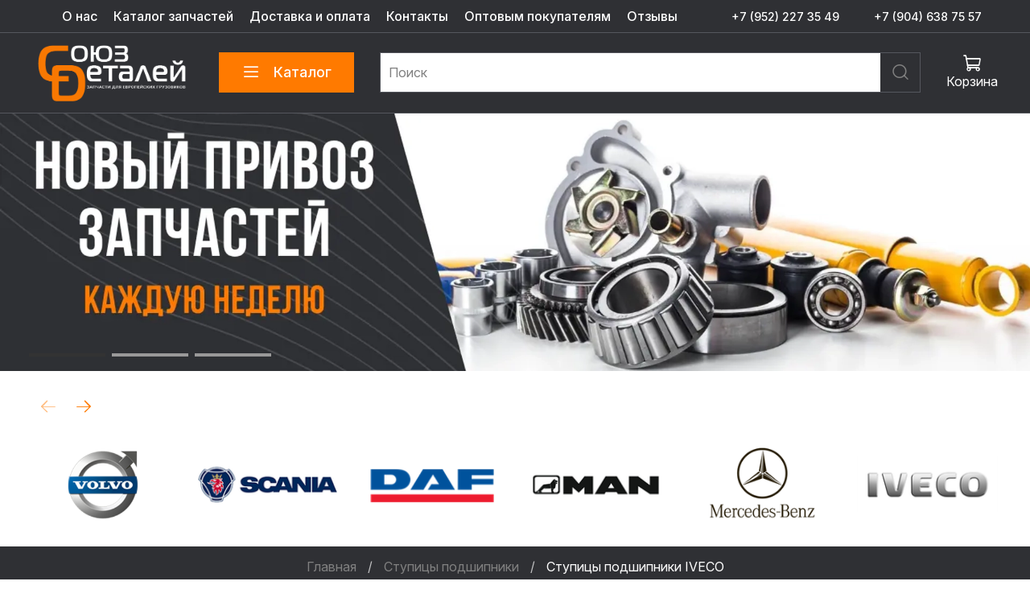

--- FILE ---
content_type: text/html; charset=utf-8
request_url: https://soyuzdetaley.com/collection/stupitsy-podshipniki-iveco
body_size: 48632
content:
<!DOCTYPE html>
<html
  style="
    --color-btn-bg:#ff7a00;
--color-btn-bg-is-dark:true;
--bg:#ffffff;
--bg-is-dark:false;

--color-text: var(--color-text-dark);
--color-text-minor-shade: var(--color-text-dark-minor-shade);
--color-text-major-shade: var(--color-text-dark-major-shade);
--color-text-half-shade: var(--color-text-dark-half-shade);

--color-notice-warning-is-dark:false;
--color-notice-success-is-dark:false;
--color-notice-error-is-dark:true;
--color-notice-info-is-dark:false;
--color-form-controls-bg:var(--bg);
--color-form-controls-bg-disabled:var(--bg-minor-shade);
--color-form-controls-border-color:var(--bg-half-shade);
--color-form-controls-color:var(--color-text);
--is-editor:false;


  "
  >
  <head><meta data-config="{&quot;collection_products_count&quot;:0}" name="page-config" content="" /><meta data-config="{&quot;money_with_currency_format&quot;:{&quot;delimiter&quot;:&quot;&quot;,&quot;separator&quot;:&quot;.&quot;,&quot;format&quot;:&quot;%n %u&quot;,&quot;unit&quot;:&quot;₽&quot;,&quot;show_price_without_cents&quot;:1},&quot;currency_code&quot;:&quot;RUR&quot;,&quot;currency_iso_code&quot;:&quot;RUB&quot;,&quot;default_currency&quot;:{&quot;title&quot;:&quot;Российский рубль&quot;,&quot;code&quot;:&quot;RUR&quot;,&quot;rate&quot;:1.0,&quot;format_string&quot;:&quot;%n %u&quot;,&quot;unit&quot;:&quot;₽&quot;,&quot;price_separator&quot;:&quot;&quot;,&quot;is_default&quot;:true,&quot;price_delimiter&quot;:&quot;&quot;,&quot;show_price_with_delimiter&quot;:false,&quot;show_price_without_cents&quot;:true},&quot;facebook&quot;:{&quot;pixelActive&quot;:false,&quot;currency_code&quot;:&quot;RUB&quot;,&quot;use_variants&quot;:null},&quot;vk&quot;:{&quot;pixel_active&quot;:null,&quot;price_list_id&quot;:null},&quot;new_ya_metrika&quot;:true,&quot;ecommerce_data_container&quot;:&quot;dataLayer&quot;,&quot;common_js_version&quot;:null,&quot;vue_ui_version&quot;:null,&quot;feedback_captcha_enabled&quot;:&quot;1&quot;,&quot;account_id&quot;:1171295,&quot;hide_items_out_of_stock&quot;:false,&quot;forbid_order_over_existing&quot;:false,&quot;minimum_items_price&quot;:null,&quot;enable_comparison&quot;:true,&quot;locale&quot;:&quot;ru&quot;,&quot;client_group&quot;:null,&quot;consent_to_personal_data&quot;:{&quot;active&quot;:true,&quot;obligatory&quot;:true,&quot;description&quot;:&quot;Настоящим подтверждаю, что я ознакомлен и согласен с условиями оферты и политики конфиденциальности.&quot;},&quot;recaptcha_key&quot;:&quot;6LfXhUEmAAAAAOGNQm5_a2Ach-HWlFKD3Sq7vfFj&quot;,&quot;recaptcha_key_v3&quot;:&quot;6LcZi0EmAAAAAPNov8uGBKSHCvBArp9oO15qAhXa&quot;,&quot;yandex_captcha_key&quot;:&quot;ysc1_ec1ApqrRlTZTXotpTnO8PmXe2ISPHxsd9MO3y0rye822b9d2&quot;,&quot;checkout_float_order_content_block&quot;:false,&quot;available_products_characteristics_ids&quot;:null,&quot;sber_id_app_id&quot;:&quot;5b5a3c11-72e5-4871-8649-4cdbab3ba9a4&quot;,&quot;theme_generation&quot;:4,&quot;quick_checkout_captcha_enabled&quot;:true,&quot;max_order_lines_count&quot;:500,&quot;sber_bnpl_min_amount&quot;:1000,&quot;sber_bnpl_max_amount&quot;:150000,&quot;counter_settings&quot;:{&quot;data_layer_name&quot;:&quot;dataLayer&quot;,&quot;new_counters_setup&quot;:true,&quot;add_to_cart_event&quot;:true,&quot;remove_from_cart_event&quot;:true,&quot;add_to_wishlist_event&quot;:true,&quot;purchase_event&quot;:true},&quot;site_setting&quot;:{&quot;show_cart_button&quot;:true,&quot;show_service_button&quot;:false,&quot;show_marketplace_button&quot;:false,&quot;show_quick_checkout_button&quot;:false},&quot;warehouses&quot;:[],&quot;captcha_type&quot;:&quot;google&quot;,&quot;human_readable_urls&quot;:false}" name="shop-config" content="" /><meta name='js-evnvironment' content='production' /><meta name='default-locale' content='ru' /><meta name='insales-redefined-api-methods' content="[]" /><script type="text/javascript" src="https://static.insales-cdn.com/assets/static-versioned/v3.72/static/libs/lodash/4.17.21/lodash.min.js"></script>
<!--InsalesCounter -->
<script type="text/javascript">
(function() {
  if (typeof window.__insalesCounterId !== 'undefined') {
    return;
  }

  try {
    Object.defineProperty(window, '__insalesCounterId', {
      value: 1171295,
      writable: true,
      configurable: true
    });
  } catch (e) {
    console.error('InsalesCounter: Failed to define property, using fallback:', e);
    window.__insalesCounterId = 1171295;
  }

  if (typeof window.__insalesCounterId === 'undefined') {
    console.error('InsalesCounter: Failed to set counter ID');
    return;
  }

  let script = document.createElement('script');
  script.async = true;
  script.src = '/javascripts/insales_counter.js?7';
  let firstScript = document.getElementsByTagName('script')[0];
  firstScript.parentNode.insertBefore(script, firstScript);
})();
</script>
<!-- /InsalesCounter -->
      <!-- Google Tag Manager -->
      <script>(function(w,d,s,l,i){w[l]=w[l]||[];w[l].push({'gtm.start':
      new Date().getTime(),event:'gtm.js'});var f=d.getElementsByTagName(s)[0],
      j=d.createElement(s),dl=l!='dataLayer'?'&l='+l:'';j.async=true;j.src=
      'https://www.googletagmanager.com/gtm.js?id='+i+dl;f.parentNode.insertBefore(j,f);
      })(window,document,'script','dataLayer','GTM-TLJVFMN');
      </script>
      <!-- End Google Tag Manager -->
<!-- Google Tag Manager -->
<script>(function(w,d,s,l,i){w[l]=w[l]||[];w[l].push({'gtm.start':
new Date().getTime(),event:'gtm.js'});var f=d.getElementsByTagName(s)[0],
j=d.createElement(s),dl=l!='dataLayer'?'&l='+l:'';j.async=true;j.src=
'https://www.googletagmanager.com/gtm.js?id='+i+dl;f.parentNode.insertBefore(j,f);
})(window,document,'script','dataLayer','GTM-TLJVFMN');</script>
<!-- End Google Tag Manager -->
    <!-- meta -->
<meta charset="UTF-8" /><title>Ступицы подшипники  IVECO  | Союз Деталей. ⭐ Запчасти для европейских грузовиков Volvo, Scania, MAN, DAF, Renault, IVECO, Mercedes Benz.⭐ Оптом и в розницу. ⭐ Цена по запросу. 🚚 Доставка по России и СНГ</title><meta name="description" content="Ступицы подшипники  IVECO | Купить запчасти для европейских грузовиков Volvo, Scania, MAN, DAF, Renault, IVECO, Mercedes Benz. ⭐ Оптом и в розницу.⭐ Цена по запросу. 🚚 Доставка по России и СНГ (Беларусь, Таджикистан, Казахстан и др. города и области). ⭐ Запчасти для Volvo Scania MAN DAF Renault IVECO Mercedes Benz и полуприцепов с осями SAF ROR BPW в магазине 'СОЮЗ ДЕТАЛЕЙ' - запчасти MAN TGA/TGS/TGX/TGM/TGL/F2000, запчасти SCANIA, запчасти VOLVO FH/FM/FMX/FL/FE, запчасти DAF 105XF 95XF 85CF 45/55LF 95ati, запчасти IVECO TRAKKER STRALIS, запчасти RENAULT PREMIUM MAGNUM KERAX, запчасти MB AXOR ACTROS, запчасти SAF, запчасти ROR, запчасти BPW. ✔ Доставка запчастей для грузовиков Volvo, Scania, MAN, DAF, Renault, IVECO, Mercedes Benz и полуприцепов с осями SAF ROR BPW  во все города и районы России: Москва,  Санкт-Петербург,  Новосибирск,  Екатеринбург,  Нижний Новгород,  Самара,  Омск,  Казань,  Челябинск,  Ростов-на-Дону,  Уфа,  Волгоград,  Пермь,  Красноярск,  Воронеж,  Саратов,  Краснодар,  Тольятти,  Ижевск,  Ульяновск,  Барнаул,  Владивосток,  Ярославль,  Иркутск,  Тюмень,  Махачкала,  Хабаровск,  Оренбург,  Новокузнецк,  Кемерово,  Рязань,  Томск,  Астрахань,  Пенза,  Набережные Челны,  Липецк,  Тула,  Киров,  Чебоксары,  Калининград,  Брянск,  Курск,  Иваново,  Магнитогорск,  Улан-Удэ,  Тверь,  Ставрополь,  Нижний Тагил,  Белгород,  Архангельск,  Владимир,  Сочи,  Курган,  Смоленск,  Калуга,  Чита,  Орёл,  Волжский,  Череповец,  Владикавказ,  Мурманск,  Сургут,  Вологда,  Саранск,  Тамбов,  Стерлитамак,  Грозный,  Якутск,  Кострома,  Комсомольск-на-Амуре,  Петрозаводск,  Таганрог,  Нижневартовск,  Йошкар-Ола,  Братск,  Новороссийск,  Дзержинск,  Шахты,  Нальчик,  Орск,  Сыктывкар,  Нижнекамск,  Ангарск,  Старый Оскол,  Великий Новгород,  Балашиха,  Благовещенск,  Прокопьевск,  Бийск,  Химки,  Псков,  Энгельс,  Рыбинск,  Балаково,  Северодвинск,  Армавир,  Подольск,  Королёв,  Южно-Сахалинск,  Петропавловск-Камчатский,  Сызрань,  Норильск,  Златоуст,  Каменск-Уральский,  Мытищи,  Люберцы,  Волгодонск,  Новочеркасск,  Абакан,  Находка,  Уссурийск,  Березники,  Салават,  Электросталь,  Миасс,  Первоуральск,  Рубцовск,  Альметьевск,  Ковров,  Коломна,  Майкоп,  Пятигорск,  Одинцово,  Колпино,  Копейск,  Хасавюрт,  Новомосковск,  Кисловодск,  Серпухов,  Новочебоксарск,  Нефтеюганск,  Димитровград,  Нефтекамск,  Черкесск,  Орехово-Зуево,  Дербент,  Камышин,  Невинномысск,  Красногорск,  Муром,  Батайск,  Новошахтинск,  Сергиев Посад,  Ноябрьск,  Щёлково,  Кызыл,  Октябрьский,  Ачинск,  Северск,  Новокуйбышевск,  Елец,  Арзамас,  Обнинск,  Новый Уренгой,  Каспийск,  Элиста,  Пушкино,  Жуковский,  Артём,  Междуреченск,  Ленинск-Кузнецкий,  Сарапул,  Ессентуки,  Воткинск,  Ногинск,  Тобольск,  Ухта,  Серов,  Бердск,  Великие Луки,  Мичуринск,  Киселёвск,  Новотроицк,  Зеленодольск,  Соликамск,  Раменское,  Домодедово,  Магадан,  Глазов,  Каменск-Шахтинский,  Железногорск,  Канск,  Назрань,  Пушкин,  Гатчина,  Саров,  Новоуральск,  Воскресенск,  Долгопрудный,  Бугульма,  Кузнецк,  Губкин,  Кинешма,  Ейск,  Реутов,  Усть-Илимск,  Железногорск,  Усолье-Сибирское,  Чайковский,  Азов,  Пучеж,  Белинский,  Никольск,  Алупка,  Анива,  Белоусово,  Шахтёрск,  Макушино,  Медынь,  Малмыж,  Андреаполь,  Салаир,  Новосокольники,  Сычёвка,  Городище,  Томмот,  Мглин,  Бирюч,  Лахденпохья,  Мамоново,  Спасск-Рязанский,  Кириллов,  Лаишево,  Дмитриев,  Велиж,  Оханск,  Полесск,  Советск,  Спасск,  Демидов,  Весьегонск,  Севск,  Темников,  Макарьев,  Юхнов,  Сурск,  Красавино,  Сенгилей,  Орлов,  Зубцов,  Сретенск,  Новохопёрск,  Курлово,  Макаров,  Каменногорск,  Мураши,  Алзамай,  Княгинино,  Шацк,  Солигалич,  Гаврилов Посад,  Багратионовск,  Себеж,  Грайворон,  Циолковский,  Игарка,  Приморск,  Пошехонье,  Шиханы,  Суджа,  Дмитровск,  Мышкин,  Спас-Клепики,  Короча,  Сусуман,  Пыталово,  Шенкурск,  Усолье,  Красный Холм,  Жиздра,  Любим,  Злынка,  Билибино,  Фатеж,  Верея,  Чухлома,  Туран,  Чердынь,  Спас-Деменск,  Бабушкин,  Кадников,  Озёрск,  Пустошка,  Славск,  Нестеров,  Томари,  Гдов,  Духовщина,  Правдинск,  Мосальск,  Любань,  Певек,  Мещовск,  Чёрмоз,  Малоархангельск,  Холм,  Новосиль,  Ладушкин,  Белый,  Новоржев,  Мезень,  Среднеколымск,  Краснознаменск,  Кологрив,  Магас,  Сольвычегодск,  Кедровый,  Северо-Курильск,  Плёс,  Горбатов,  Артёмовск,  Островной,  Курильск,  Приморск,  Верхоянск,  Высоцк,  Чекалин ⭐️ Доставка запчастей грузовиков Volvo, Scania, MAN, DAF, Renault, IVECO, Mercedes Benz и полуприцепов с осями SAF ROR BPW  из Европы во все города и районы Беларуси: Минск, Гомель, Могилёв, Витебск, Гродно, Брест, Бобруйск, Барановичи, Борисов, Пинск, Орша, Мозырь, Новополоцк, Солигорск, Лида, Молодечно, Полоцк, Жлобин, Светлогорск, Речица, Жодино, Слуцк, Кобрин, Слоним, Волковыск, Калинковичи, Сморгонь, Рогачёв, Осиповичи, Горки, Берёза, Новогрудок, Вилейка, Кричев, Дзержинск, Лунинец, Ивацевичи, Марьина, Горка, Поставы, Пружаны, Глубокое, Добруш, Лепель, Быхов, Иваново, Климовичи, Шклов, Столбцы, Костюковичи, Житковичи, Мосты, Ошмяны, Смолевичи, Щучин, Дрогичин, Несвиж, Заславль, Ганцевичи, Хойники, Фаниполь, Жабинка, Новолукомль, Микашевичи, Белоозёрск, Столин, Городок, Березино, Логойск, Малорита, Барань, Любань, Клецк, Ляховичи, Старые, Дороги, Чаусы, Скидель, Мстиславль, Берёзовка, Воложин, Петриков, Толочин, Узда, Копыль, Червень, Браслав, Ельск, Чашники, Островец, Кировск, Крупки, Буда-Кошелёво, Каменец, Чериков, Ветка, Миоры, Чечерск, Наровля, Ивье, Славгород, Сенно ⭐️ Доставка запчастей для грузовиков Volvo, Scania, MAN, DAF, Renault, IVECO, Mercedes Benz и полуприцепов с осями SAF ROR BPW из Европы во все города и районы Казахстана: Алма-Ата, Нур-Султан, Шымкент, Караганда, Актюбинск, Тараз, Павлодар, Усть-Каменогорск, Семея, Уральск, Костанай, Кызылорд, Петропавловск, Атырау, Актау, Темиртау, Туркестан, Кокшетау, Талдыкорган, Экибастуз, Рудного, Жанаозен, Жезказган, Байконур, Балхаш, Кентау, Каскелен, Сатпаев, Кульсары, Риддер, Талгар, Степногорск, Щучинск, Капчагай, Сарани, Жаркент, Аксу, Арыс, Сарыагаш, Шахтинск, Есик, Зыряновск, Аягуз, Лисаковск, Шу, Житикар, Аксай, Кандыагаш, Аральск, Чардара, Текели, Жетысай, Атбасар, Аркалык, Абай, Шалкар, Каратау, Хромтау, Уштобе, Ленгер, Жанатас, Алги, Шемонаиха, Учарал, Макинск, Зайсан, Сарканд, Акколь, Приозёрск, Курчатов, Эмба, Тайынш, Есил, Ерейментау, Каражалы, Серебрянск, Каркаралинск, Шар, Булаево, Сергеевка, Мамлютка, Казалинск, Державинск, Форт-Шевченко, Степняк, Темир, Жем ⭐️ Доставка запчастей для грузовиков Volvo, Scania, MAN, DAF, Renault, IVECO, Mercedes Benz и полуприцепов с осями SAF ROR BPW из Европы во все города и районы Таджикистана: Душанбе, Худжанд, Куляб, Курган-Тюбе, Истаравшан, Турсунзаде, Канибадам, Исфара, Пенджикент, Кайраккум, Вахдат, Чкаловск, Хорог, Нурек, Табошар, Сарбанд, Рогун">
<meta data-config="{&quot;static-versioned&quot;: &quot;1.38&quot;}" name="theme-meta-data" content="">
<meta name="robots" content="index,follow" />
<meta http-equiv="X-UA-Compatible" content="IE=edge,chrome=1" />
<meta name="viewport" content="width=device-width, initial-scale=1.0" />
<meta name="SKYPE_TOOLBAR" content="SKYPE_TOOLBAR_PARSER_COMPATIBLE" />
<meta name="format-detection" content="telephone=no">

<!-- canonical url--><link rel="canonical" href="https://soyuzdetaley.com/collection/stupitsy-podshipniki-iveco"/>



<!-- rss feed-->
  
    <meta property="og:title" content="Ступицы подшипники  IVECO">
  
  
    
      <meta property="og:image" content="https://cdn.soyuzdetaley.com/images/collections/1/7258/90684506/iveco1.png">
    
  
  <meta property="og:type" content="website">
  <meta property="og:url" content="https://soyuzdetaley.com/collection/stupitsy-podshipniki-iveco">




<!-- icons-->
<link rel="icon" type="image/svg+xml" sizes="120x120" href="https://static.insales-cdn.com/assets/1/1073/10437681/1768829655/favicon.svg"/><style media="screen">
  @supports (content-visibility: hidden) {
    body:not(.settings_loaded) {
      content-visibility: hidden;
    }
  }
  @supports not (content-visibility: hidden) {
    body:not(.settings_loaded) {
      visibility: hidden;
    }
  }
</style>

<style type="text/css">
 a {text-decoration:none;}
</style>

<!-- Google tag (gtag.js) -->
<script async src="https://www.googletagmanager.com/gtag/js?id=G-VGXC7T7E11"></script>
<script>
  window.dataLayer = window.dataLayer || [];
  function gtag(){dataLayer.push(arguments);}
  gtag('js', new Date());

  gtag('config', 'G-VGXC7T7E11');
</script>
  </head>
  <body data-multi-lang="false">
    <noscript>
<div class="njs-alert-overlay">
  <div class="njs-alert-wrapper">
    <div class="njs-alert">
      <p></p>
    </div>
  </div>
</div>
</noscript>

    <div class="page_layout page_layout_normal_left page_layout_section_top">
      <header>
      
        <div
  class="layout widget-type_widget_v4_header_4_804d597328b6a933209d6be46a83609d"
  style="--logo-img:'https://cdn.soyuzdetaley.com/files/1/6153/31750153/original/СОЮЗ_ЛОГО8.png'; --logo-max-width:200px; --live-search:true; --hide-search:false; --hide-language:false; --hide-personal:true; --hide-compare:true; --hide-favorite:false; --hide-menu-photo:false; --hide-counts:true; --bage-bg:#FF6900; --bage-bg-is-dark:true; --bage-bg-minor-shade:#ff791a; --bage-bg-minor-shade-is-dark:true; --bage-bg-major-shade:#ff8833; --bage-bg-major-shade-is-dark:true; --bage-bg-half-shade:#ffb580; --bage-bg-half-shade-is-light:true; --bg-top-panel:#2F3034; --bg-top-panel-is-dark:true; --bg-top-panel-minor-shade:#424349; --bg-top-panel-minor-shade-is-dark:true; --bg-top-panel-major-shade:#55575e; --bg-top-panel-major-shade-is-dark:true; --bg-top-panel-half-shade:#93959d; --bg-top-panel-half-shade-is-dark:true; --bg:#2F3034; --bg-is-dark:true; --bg-minor-shade:#424349; --bg-minor-shade-is-dark:true; --bg-major-shade:#55575e; --bg-major-shade-is-dark:true; --bg-half-shade:#93959d; --bg-half-shade-is-dark:true; --header-wide-bg:true; --menu-grid-list-min-width:220px; --menu-grid-list-row-gap:3vw; --menu-grid-list-column-gap:3vw; --subcollections-items-limit:10; --img-border-radius:2px; --menu-img-ratio:1.4; --menu-img-fit:cover; --header-top-pt:0.5rem; --header-top-pb:0.5rem; --header-main-pt:0.5rem; --header-main-pb:0.5rem; --header-wide-content:true; --hide-desktop:false; --hide-mobile:false;"
  data-widget-drop-item-id="230934177"
  
  >
  <div class="layout__content">
    








<div class="header header_no-languages">
  <div class="header__content">
    <div class="header-part-top">
      <div class="header-part-top__inner">
        <div class="header__area-menu">
          <ul class="header__menu js-cut-list" data-navigation data-menu-handle="main-menu">
            
              <li class="header__menu-item" data-navigation-item data-menu-item-id="14697986">
                <div class="header__menu-controls">
                  <a href="/page/about-us" class="header__menu-link" data-navigation-link="/page/about-us">
                    О нас
                  </a>
                </div>
              </li>
            
              <li class="header__menu-item" data-navigation-item data-menu-item-id="14722569">
                <div class="header__menu-controls">
                  <a href="https://soyuzdetaley.com/collection/all" class="header__menu-link" data-navigation-link="https://soyuzdetaley.com/collection/all">
                    Каталог запчастей
                  </a>
                </div>
              </li>
            
              <li class="header__menu-item" data-navigation-item data-menu-item-id="14697988">
                <div class="header__menu-controls">
                  <a href="/page/delivery" class="header__menu-link" data-navigation-link="/page/delivery">
                    Доставка и оплата
                  </a>
                </div>
              </li>
            
              <li class="header__menu-item" data-navigation-item data-menu-item-id="14697987">
                <div class="header__menu-controls">
                  <a href="/page/contacts" class="header__menu-link" data-navigation-link="/page/contacts">
                    Контакты
                  </a>
                </div>
              </li>
            
              <li class="header__menu-item" data-navigation-item data-menu-item-id="14784969">
                <div class="header__menu-controls">
                  <a href="/page/optovym-pokupatelyam" class="header__menu-link" data-navigation-link="/page/optovym-pokupatelyam">
                    Оптовым покупателям
                  </a>
                </div>
              </li>
            
              <li class="header__menu-item" data-navigation-item data-menu-item-id="24386304">
                <div class="header__menu-controls">
                  <a href="/page/otzyvy-o-nas" class="header__menu-link" data-navigation-link="/page/otzyvy-o-nas">
                    Отзывы
                  </a>
                </div>
              </li>
            
          </ul>
        </div>

        <div class="header__area-contacts">
          
  
    <div class="header__phone">
      <a class="header__phone-value" href="tel:+79522273549">
        
        +7 (952) 227 35 49
      </a>
    </div>
  
  
    <div class="header__phone _phone-2">
      <a class="header__phone-value" href="tel:+79046387557">
        
        +7 (904) 638 75 57
      </a>
    </div>
  

        </div>

        
  

      </div>
    </div>


    <div class="header-part-main">
      <div class="header-part-main__inner">
        <div class="header__area-logo">
          
  
    
      <a href=" / " class="header__logo">
        <img src="https://cdn.soyuzdetaley.com/files/1/6153/31750153/original/СОЮЗ_ЛОГО8.png" alt="Союз Деталей - запчасти для европейских грузовиков" title="Союз Деталей - запчасти для европейских грузовиков"/>
      </a>
    
  

        </div>

        <div class="header__area-catalog">
          <button type="button" class="button button_size-l header__show-collection-btn js-show-header-collections">
            <span class="icon icon-bars _show"></span>
            <span class="icon icon-times _hide"></span>
            Каталог
          </button>
        </div>

        <div class="header__area-search">
          
  <div class="header__search">
    <form action="/search" method="get" class="header__search-form">
      <input type="text" autocomplete="off" class="form-control form-control_size-l header__search-field" name="q" value="" placeholder="Поиск"  data-search-field />
      <button type="submit" class="button button_size-l header__search-btn">
        <span class="icon icon-search"></span>
      </button>
      <input type="hidden" name="lang" value="ru">
      <div class="header__search__results" data-search-result></div>
    </form>
  </div>

        </div>

        <div class="header__area-controls">
          

          
            
          

          

          <a href="/cart_items" class="header__control-btn header__cart">
            <span class="icon icon-cart">
              <span class="header__control-bage cart-empty" data-cart-positions-count></span>
            </span>
            <span class="header__control-text">Корзина</span>
          </a>
        </div>


        
        

        

        <div class="header__collections">
          <button type="button" class="button header__collections-hide-btn js-hide-header-collections">
            <span class="icon icon-times"></span>
          </button>

          <div class="header__collections-content">
            <div class="header__collections-content-top">
              <div class="header__collections-title">Каталог</div>
              
              <ul class="grid-list header__collections-menu" data-navigation data-subcollections-items-limit=10>
                
                  
                    

                    <li class="header__collections-item is-level-1" data-navigation-item>
                      <a class="header__collections-head" href="/collection/sale" data-navigation-link="/collection/sale">
                        
                          

                          
                          
                          <div class="header__collections-photo">
                            <div class="img-ratio img-fit">
                              <div class="img-ratio__inner">
                                

                                
                                  <picture>
                                    <source data-srcset="https://cdn.soyuzdetaley.com/r/j4X1UoGgOvA/rs:fit:240:240:1/plain/images/collections/1/545/96690721/medium_%D0%A0%D0%90%D0%A1%D0%9F%D0%A0%D0%9E%D0%94%D0%90%D0%96%D0%90__1_.png@webp" type="image/webp" class="lazyload">
                                    <img data-src="https://cdn.soyuzdetaley.com/images/collections/1/545/96690721/medium_РАСПРОДАЖА__1_.png" class="lazyload">
                                  </picture>
                                
                              </div>
                            </div>
                          </div>
                        
                        <span class="header__collections-head-title">Распродажа</span>
                      </a>

                      
                        <ul class="header__collections-submenu" data-navigation-submenu>
                          
                            <li class="header__collections-item " data-navigation-item>
                              <div class="header__collections-controls">
                                <a href="/collection/zapchasti-volvo" class="header__collections-link" data-navigation-link="/collection/zapchasti-volvo">
                                  <span class="header__collections-item-name">Запчасти Volvo</span>
                                  
                                </a>
                              </div>
                            </li>
                          
                            <li class="header__collections-item " data-navigation-item>
                              <div class="header__collections-controls">
                                <a href="/collection/zapchasti-scania" class="header__collections-link" data-navigation-link="/collection/zapchasti-scania">
                                  <span class="header__collections-item-name">Запчасти Scania</span>
                                  
                                </a>
                              </div>
                            </li>
                          
                            <li class="header__collections-item " data-navigation-item>
                              <div class="header__collections-controls">
                                <a href="/collection/zapchasti-man" class="header__collections-link" data-navigation-link="/collection/zapchasti-man">
                                  <span class="header__collections-item-name">Запчасти MAN</span>
                                  
                                </a>
                              </div>
                            </li>
                          
                            <li class="header__collections-item " data-navigation-item>
                              <div class="header__collections-controls">
                                <a href="/collection/zapchasti-daf" class="header__collections-link" data-navigation-link="/collection/zapchasti-daf">
                                  <span class="header__collections-item-name">Запчасти DAF</span>
                                  
                                </a>
                              </div>
                            </li>
                          
                            <li class="header__collections-item " data-navigation-item>
                              <div class="header__collections-controls">
                                <a href="/collection/katalog-1-4279fa" class="header__collections-link" data-navigation-link="/collection/katalog-1-4279fa">
                                  <span class="header__collections-item-name">Запчасти Renault</span>
                                  
                                </a>
                              </div>
                            </li>
                          
                            <li class="header__collections-item " data-navigation-item>
                              <div class="header__collections-controls">
                                <a href="/collection/katalog-1-ec851e" class="header__collections-link" data-navigation-link="/collection/katalog-1-ec851e">
                                  <span class="header__collections-item-name">Запчасти IVECO</span>
                                  
                                </a>
                              </div>
                            </li>
                          
                            <li class="header__collections-item " data-navigation-item>
                              <div class="header__collections-controls">
                                <a href="/collection/zapchasti-mercedes-benz" class="header__collections-link" data-navigation-link="/collection/zapchasti-mercedes-benz">
                                  <span class="header__collections-item-name">Запчасти Mercedes</span>
                                  
                                </a>
                              </div>
                            </li>
                          
                        </ul>
                        <div class="header__collections-show-more ">
                          <span class="button-link header__collections-show-more-link js-show-more-subcollections">
                            <span class="header__collections-show-more-text-show">Показать все</span>
                            <span class="header__collections-show-more-text-hide">Скрыть</span>
                            <span class="icon icon-angle-down"></span>
                          </span>
                        </div>
                      
                    </li>
                  
                    

                    <li class="header__collections-item is-level-1" data-navigation-item>
                      <a class="header__collections-head" href="/collection/vyhlopnaya-sistema-volvo-scania-man-daf-renault-iveco-mb" data-navigation-link="/collection/vyhlopnaya-sistema-volvo-scania-man-daf-renault-iveco-mb">
                        
                          

                          
                          
                          <div class="header__collections-photo">
                            <div class="img-ratio img-fit">
                              <div class="img-ratio__inner">
                                

                                
                                  <picture>
                                    <source data-srcset="https://cdn.soyuzdetaley.com/r/2gE3n8eQJXg/rs:fit:240:240:1/plain/images/collections/1/7469/93625645/medium_1939980.jpg@webp" type="image/webp" class="lazyload">
                                    <img data-src="https://cdn.soyuzdetaley.com/images/collections/1/7469/93625645/medium_1939980.jpg" class="lazyload">
                                  </picture>
                                
                              </div>
                            </div>
                          </div>
                        
                        <span class="header__collections-head-title">Выхлопная система</span>
                      </a>

                      
                        <ul class="header__collections-submenu" data-navigation-submenu>
                          
                            <li class="header__collections-item " data-navigation-item>
                              <div class="header__collections-controls">
                                <a href="/collection/vyhlopnaya-sistema-volvo" class="header__collections-link" data-navigation-link="/collection/vyhlopnaya-sistema-volvo">
                                  <span class="header__collections-item-name">Выхлопная система Volvo</span>
                                  
                                </a>
                              </div>
                            </li>
                          
                            <li class="header__collections-item " data-navigation-item>
                              <div class="header__collections-controls">
                                <a href="/collection/vyhlopnaya-sistema-scania-g-p-r-t-2-3-4-5-6-serii" class="header__collections-link" data-navigation-link="/collection/vyhlopnaya-sistema-scania-g-p-r-t-2-3-4-5-6-serii">
                                  <span class="header__collections-item-name">Выхлопная система Scania</span>
                                  
                                </a>
                              </div>
                            </li>
                          
                            <li class="header__collections-item " data-navigation-item>
                              <div class="header__collections-controls">
                                <a href="/collection/vyhlopnaya-sistema-man" class="header__collections-link" data-navigation-link="/collection/vyhlopnaya-sistema-man">
                                  <span class="header__collections-item-name">Выхлопная система MAN</span>
                                  
                                </a>
                              </div>
                            </li>
                          
                            <li class="header__collections-item " data-navigation-item>
                              <div class="header__collections-controls">
                                <a href="/collection/vyhlopnaya-sistema-daf-105xf-95xf-85cf-45-55lf-95ati" class="header__collections-link" data-navigation-link="/collection/vyhlopnaya-sistema-daf-105xf-95xf-85cf-45-55lf-95ati">
                                  <span class="header__collections-item-name">Выхлопная система DAF</span>
                                  
                                </a>
                              </div>
                            </li>
                          
                            <li class="header__collections-item " data-navigation-item>
                              <div class="header__collections-controls">
                                <a href="/collection/vyhlopnaya-sistema-renault" class="header__collections-link" data-navigation-link="/collection/vyhlopnaya-sistema-renault">
                                  <span class="header__collections-item-name">Выхлопная система Renault</span>
                                  
                                </a>
                              </div>
                            </li>
                          
                            <li class="header__collections-item " data-navigation-item>
                              <div class="header__collections-controls">
                                <a href="/collection/vyhlopnaya-sistema-iveco" class="header__collections-link" data-navigation-link="/collection/vyhlopnaya-sistema-iveco">
                                  <span class="header__collections-item-name">Выхлопная система IVECO</span>
                                  
                                </a>
                              </div>
                            </li>
                          
                            <li class="header__collections-item " data-navigation-item>
                              <div class="header__collections-controls">
                                <a href="/collection/vyhlopnaya-sistema-mb" class="header__collections-link" data-navigation-link="/collection/vyhlopnaya-sistema-mb">
                                  <span class="header__collections-item-name">Выхлопная система Mercedes Benz</span>
                                  
                                </a>
                              </div>
                            </li>
                          
                        </ul>
                        <div class="header__collections-show-more ">
                          <span class="button-link header__collections-show-more-link js-show-more-subcollections">
                            <span class="header__collections-show-more-text-show">Показать все</span>
                            <span class="header__collections-show-more-text-hide">Скрыть</span>
                            <span class="icon icon-angle-down"></span>
                          </span>
                        </div>
                      
                    </li>
                  
                    

                    <li class="header__collections-item is-level-1" data-navigation-item>
                      <a class="header__collections-head" href="/collection/dvigatel-volvo-scania-man-daf-renault-iveco-mb" data-navigation-link="/collection/dvigatel-volvo-scania-man-daf-renault-iveco-mb">
                        
                          

                          
                          
                          <div class="header__collections-photo">
                            <div class="img-ratio img-fit">
                              <div class="img-ratio__inner">
                                

                                
                                  <picture>
                                    <source data-srcset="https://cdn.soyuzdetaley.com/r/_uiC5RlWzSo/rs:fit:240:240:1/plain/images/collections/1/7065/96615321/medium_1092691675.jpg@webp" type="image/webp" class="lazyload">
                                    <img data-src="https://cdn.soyuzdetaley.com/images/collections/1/7065/96615321/medium_1092691675.jpg" class="lazyload">
                                  </picture>
                                
                              </div>
                            </div>
                          </div>
                        
                        <span class="header__collections-head-title">Двигатель</span>
                      </a>

                      
                        <ul class="header__collections-submenu" data-navigation-submenu>
                          
                            <li class="header__collections-item " data-navigation-item>
                              <div class="header__collections-controls">
                                <a href="/collection/dvigatel-volvo-fmx-fm-fh-fl-fe-f" class="header__collections-link" data-navigation-link="/collection/dvigatel-volvo-fmx-fm-fh-fl-fe-f">
                                  <span class="header__collections-item-name">Двигатель Volvo</span>
                                  
                                </a>
                              </div>
                            </li>
                          
                            <li class="header__collections-item " data-navigation-item>
                              <div class="header__collections-controls">
                                <a href="/collection/dvigatel-scania-g-p-r-t-ser" class="header__collections-link" data-navigation-link="/collection/dvigatel-scania-g-p-r-t-ser">
                                  <span class="header__collections-item-name">Двигатель Scania</span>
                                  
                                </a>
                              </div>
                            </li>
                          
                            <li class="header__collections-item " data-navigation-item>
                              <div class="header__collections-controls">
                                <a href="/collection/dvigatel-man" class="header__collections-link" data-navigation-link="/collection/dvigatel-man">
                                  <span class="header__collections-item-name">Двигатель MAN</span>
                                  
                                </a>
                              </div>
                            </li>
                          
                            <li class="header__collections-item " data-navigation-item>
                              <div class="header__collections-controls">
                                <a href="/collection/dvigatel-daf-105xf-95xf-85cf-45-55lf-95ati-106xf" class="header__collections-link" data-navigation-link="/collection/dvigatel-daf-105xf-95xf-85cf-45-55lf-95ati-106xf">
                                  <span class="header__collections-item-name">Двигатель DAF</span>
                                  
                                </a>
                              </div>
                            </li>
                          
                            <li class="header__collections-item " data-navigation-item>
                              <div class="header__collections-controls">
                                <a href="/collection/dvigatel-reno-premium-magnum-keraks-midlum" class="header__collections-link" data-navigation-link="/collection/dvigatel-reno-premium-magnum-keraks-midlum">
                                  <span class="header__collections-item-name">Двигатель Renault</span>
                                  
                                </a>
                              </div>
                            </li>
                          
                            <li class="header__collections-item " data-navigation-item>
                              <div class="header__collections-controls">
                                <a href="/collection/dvigatel-iveco" class="header__collections-link" data-navigation-link="/collection/dvigatel-iveco">
                                  <span class="header__collections-item-name">Двигатель IVECO</span>
                                  
                                </a>
                              </div>
                            </li>
                          
                            <li class="header__collections-item " data-navigation-item>
                              <div class="header__collections-controls">
                                <a href="/collection/dvigatel-mersedes-aktros-aksor-atego" class="header__collections-link" data-navigation-link="/collection/dvigatel-mersedes-aktros-aksor-atego">
                                  <span class="header__collections-item-name">Двигатель Mercedes Benz</span>
                                  
                                </a>
                              </div>
                            </li>
                          
                        </ul>
                        <div class="header__collections-show-more ">
                          <span class="button-link header__collections-show-more-link js-show-more-subcollections">
                            <span class="header__collections-show-more-text-show">Показать все</span>
                            <span class="header__collections-show-more-text-hide">Скрыть</span>
                            <span class="icon icon-angle-down"></span>
                          </span>
                        </div>
                      
                    </li>
                  
                    

                    <li class="header__collections-item is-level-1" data-navigation-item>
                      <a class="header__collections-head" href="/collection/kabina-volvo-scania-man-daf-renault-iveco-mb" data-navigation-link="/collection/kabina-volvo-scania-man-daf-renault-iveco-mb">
                        
                          

                          
                          
                          <div class="header__collections-photo">
                            <div class="img-ratio img-fit">
                              <div class="img-ratio__inner">
                                

                                
                                  <picture>
                                    <source data-srcset="https://cdn.soyuzdetaley.com/r/2Z11mTybdqQ/rs:fit:240:240:1/plain/images/collections/1/7073/96615329/medium_FST-638.jpg@webp" type="image/webp" class="lazyload">
                                    <img data-src="https://cdn.soyuzdetaley.com/images/collections/1/7073/96615329/medium_FST-638.jpg" class="lazyload">
                                  </picture>
                                
                              </div>
                            </div>
                          </div>
                        
                        <span class="header__collections-head-title">Кабина</span>
                      </a>

                      
                        <ul class="header__collections-submenu" data-navigation-submenu>
                          
                            <li class="header__collections-item " data-navigation-item>
                              <div class="header__collections-controls">
                                <a href="/collection/kabina-volvo-fh-fm-fmx-f-fl-fe" class="header__collections-link" data-navigation-link="/collection/kabina-volvo-fh-fm-fmx-f-fl-fe">
                                  <span class="header__collections-item-name">Кабина Volvo</span>
                                  
                                </a>
                              </div>
                            </li>
                          
                            <li class="header__collections-item " data-navigation-item>
                              <div class="header__collections-controls">
                                <a href="/collection/kabina-scania-4-5-6" class="header__collections-link" data-navigation-link="/collection/kabina-scania-4-5-6">
                                  <span class="header__collections-item-name">Кабина Scania</span>
                                  
                                </a>
                              </div>
                            </li>
                          
                            <li class="header__collections-item " data-navigation-item>
                              <div class="header__collections-controls">
                                <a href="/collection/kabina-man-tga-tgs-tgx-tgl-tgm-f2000-f90" class="header__collections-link" data-navigation-link="/collection/kabina-man-tga-tgs-tgx-tgl-tgm-f2000-f90">
                                  <span class="header__collections-item-name">Кабина MAN</span>
                                  
                                </a>
                              </div>
                            </li>
                          
                            <li class="header__collections-item " data-navigation-item>
                              <div class="header__collections-controls">
                                <a href="/collection/kabina-daf-105xf-106xf-95xf-85cf-45lf-55lf-95ati" class="header__collections-link" data-navigation-link="/collection/kabina-daf-105xf-106xf-95xf-85cf-45lf-55lf-95ati">
                                  <span class="header__collections-item-name">Кабина DAF</span>
                                  
                                </a>
                              </div>
                            </li>
                          
                            <li class="header__collections-item " data-navigation-item>
                              <div class="header__collections-controls">
                                <a href="/collection/kabina-reno-premium-magnum-keraks" class="header__collections-link" data-navigation-link="/collection/kabina-reno-premium-magnum-keraks">
                                  <span class="header__collections-item-name">Кабина Renault</span>
                                  
                                </a>
                              </div>
                            </li>
                          
                            <li class="header__collections-item " data-navigation-item>
                              <div class="header__collections-controls">
                                <a href="/collection/kabina-iveko-stralis-trakker-evrostar-evroteh-evrokargo" class="header__collections-link" data-navigation-link="/collection/kabina-iveko-stralis-trakker-evrostar-evroteh-evrokargo">
                                  <span class="header__collections-item-name">Кабина IVECO</span>
                                  
                                </a>
                              </div>
                            </li>
                          
                            <li class="header__collections-item " data-navigation-item>
                              <div class="header__collections-controls">
                                <a href="/collection/kabina-mersedes-aktros-aksor-atego" class="header__collections-link" data-navigation-link="/collection/kabina-mersedes-aktros-aksor-atego">
                                  <span class="header__collections-item-name">Кабина Mercedes Benz</span>
                                  
                                </a>
                              </div>
                            </li>
                          
                        </ul>
                        <div class="header__collections-show-more ">
                          <span class="button-link header__collections-show-more-link js-show-more-subcollections">
                            <span class="header__collections-show-more-text-show">Показать все</span>
                            <span class="header__collections-show-more-text-hide">Скрыть</span>
                            <span class="icon icon-angle-down"></span>
                          </span>
                        </div>
                      
                    </li>
                  
                    

                    <li class="header__collections-item is-level-1" data-navigation-item>
                      <a class="header__collections-head" href="/collection/kardannye-valy-volvo-scania-man-daf-renault-iveco-mb" data-navigation-link="/collection/kardannye-valy-volvo-scania-man-daf-renault-iveco-mb">
                        
                          

                          
                          
                          <div class="header__collections-photo">
                            <div class="img-ratio img-fit">
                              <div class="img-ratio__inner">
                                

                                
                                  <picture>
                                    <source data-srcset="https://cdn.soyuzdetaley.com/r/sxfM7PUyZ5M/rs:fit:240:240:1/plain/images/products/1/6270/763607166/medium_1.yVqLILawZbO9l-e-lRu9CKGCZ7M7iW25PQ.635hVj-p-pxcVPrCjbYfCFRbyNfQ4TYvOBQa3lGlaYM@webp" type="image/webp" class="lazyload">
                                    <img data-src="https://cdn.soyuzdetaley.com/images/products/1/6270/763607166/medium_1.yVqLILawZbO9l-e-lRu9CKGCZ7M7iW25PQ.635hVj-p-pxcVPrCjbYfCFRbyNfQ4TYvOBQa3lGlaYM" class="lazyload">
                                  </picture>
                                
                              </div>
                            </div>
                          </div>
                        
                        <span class="header__collections-head-title">Карданный вал</span>
                      </a>

                      
                        <ul class="header__collections-submenu" data-navigation-submenu>
                          
                            <li class="header__collections-item " data-navigation-item>
                              <div class="header__collections-controls">
                                <a href="/collection/val-kardannyy-volvo-fh-fm-fmx" class="header__collections-link" data-navigation-link="/collection/val-kardannyy-volvo-fh-fm-fmx">
                                  <span class="header__collections-item-name">Карданный вал Volvo</span>
                                  
                                </a>
                              </div>
                            </li>
                          
                            <li class="header__collections-item " data-navigation-item>
                              <div class="header__collections-controls">
                                <a href="/collection/val-kardannyy-scania-g-p-r-t-4-5-6-serii" class="header__collections-link" data-navigation-link="/collection/val-kardannyy-scania-g-p-r-t-4-5-6-serii">
                                  <span class="header__collections-item-name">Карданный вал Scania</span>
                                  
                                </a>
                              </div>
                            </li>
                          
                            <li class="header__collections-item " data-navigation-item>
                              <div class="header__collections-controls">
                                <a href="/collection/val-kardannyy-man" class="header__collections-link" data-navigation-link="/collection/val-kardannyy-man">
                                  <span class="header__collections-item-name">Карданный вал MAN</span>
                                  
                                </a>
                              </div>
                            </li>
                          
                            <li class="header__collections-item " data-navigation-item>
                              <div class="header__collections-controls">
                                <a href="/collection/kardannyy-val-daf-105-106xf-95xf-85cf-45-55lf-95ati" class="header__collections-link" data-navigation-link="/collection/kardannyy-val-daf-105-106xf-95xf-85cf-45-55lf-95ati">
                                  <span class="header__collections-item-name">Карданный вал DAF</span>
                                  
                                </a>
                              </div>
                            </li>
                          
                            <li class="header__collections-item " data-navigation-item>
                              <div class="header__collections-controls">
                                <a href="/collection/val-kardannyy-reno-keraks-premium-magnum" class="header__collections-link" data-navigation-link="/collection/val-kardannyy-reno-keraks-premium-magnum">
                                  <span class="header__collections-item-name">Карданный вал Renault</span>
                                  
                                </a>
                              </div>
                            </li>
                          
                            <li class="header__collections-item " data-navigation-item>
                              <div class="header__collections-controls">
                                <a href="/collection/val-kardannyy-iveco-traker-stralis" class="header__collections-link" data-navigation-link="/collection/val-kardannyy-iveco-traker-stralis">
                                  <span class="header__collections-item-name">Карданный вал IVECO</span>
                                  
                                </a>
                              </div>
                            </li>
                          
                            <li class="header__collections-item " data-navigation-item>
                              <div class="header__collections-controls">
                                <a href="/collection/val-kardannyy-mersedes-aktros-aksor" class="header__collections-link" data-navigation-link="/collection/val-kardannyy-mersedes-aktros-aksor">
                                  <span class="header__collections-item-name">Карданный вал Mercedes Benz</span>
                                  
                                </a>
                              </div>
                            </li>
                          
                        </ul>
                        <div class="header__collections-show-more ">
                          <span class="button-link header__collections-show-more-link js-show-more-subcollections">
                            <span class="header__collections-show-more-text-show">Показать все</span>
                            <span class="header__collections-show-more-text-hide">Скрыть</span>
                            <span class="icon icon-angle-down"></span>
                          </span>
                        </div>
                      
                    </li>
                  
                    

                    <li class="header__collections-item is-level-1" data-navigation-item>
                      <a class="header__collections-head" href="/collection/podveska-volvo-scania-man-daf-renault-iveco-mb" data-navigation-link="/collection/podveska-volvo-scania-man-daf-renault-iveco-mb">
                        
                          

                          
                          
                          <div class="header__collections-photo">
                            <div class="img-ratio img-fit">
                              <div class="img-ratio__inner">
                                

                                
                                  <picture>
                                    <source data-srcset="https://cdn.soyuzdetaley.com/r/lechW22RPq4/rs:fit:240:240:1/plain/images/products/1/5340/904148188/medium_IMG_4331.jfif@webp" type="image/webp" class="lazyload">
                                    <img data-src="https://cdn.soyuzdetaley.com/images/products/1/5340/904148188/medium_IMG_4331.jfif" class="lazyload">
                                  </picture>
                                
                              </div>
                            </div>
                          </div>
                        
                        <span class="header__collections-head-title">Подвеска</span>
                      </a>

                      
                        <ul class="header__collections-submenu" data-navigation-submenu>
                          
                            <li class="header__collections-item " data-navigation-item>
                              <div class="header__collections-controls">
                                <a href="/collection/podveska-volvo-fmx-fm-fh-fl-fe-f" class="header__collections-link" data-navigation-link="/collection/podveska-volvo-fmx-fm-fh-fl-fe-f">
                                  <span class="header__collections-item-name">Подвеска Volvo</span>
                                  
                                </a>
                              </div>
                            </li>
                          
                            <li class="header__collections-item " data-navigation-item>
                              <div class="header__collections-controls">
                                <a href="/collection/podveska-scania-p-r-g-t-ser" class="header__collections-link" data-navigation-link="/collection/podveska-scania-p-r-g-t-ser">
                                  <span class="header__collections-item-name">Подвеска Scania</span>
                                  
                                </a>
                              </div>
                            </li>
                          
                            <li class="header__collections-item " data-navigation-item>
                              <div class="header__collections-controls">
                                <a href="/collection/podveska-man-tga-tgs-tgx-tgm-tgl-f2000-f90" class="header__collections-link" data-navigation-link="/collection/podveska-man-tga-tgs-tgx-tgm-tgl-f2000-f90">
                                  <span class="header__collections-item-name">Подвеска MAN</span>
                                  
                                </a>
                              </div>
                            </li>
                          
                            <li class="header__collections-item " data-navigation-item>
                              <div class="header__collections-controls">
                                <a href="/collection/podveska-daf-106xf-105xf-95xf-85cf-75cf-65cf-45lf-55lf-95ati" class="header__collections-link" data-navigation-link="/collection/podveska-daf-106xf-105xf-95xf-85cf-75cf-65cf-45lf-55lf-95ati">
                                  <span class="header__collections-item-name">Подвеска DAF</span>
                                  
                                </a>
                              </div>
                            </li>
                          
                            <li class="header__collections-item " data-navigation-item>
                              <div class="header__collections-controls">
                                <a href="/collection/podveska-renault-premium-kerax-magnum" class="header__collections-link" data-navigation-link="/collection/podveska-renault-premium-kerax-magnum">
                                  <span class="header__collections-item-name">Подвеска Renault</span>
                                  
                                </a>
                              </div>
                            </li>
                          
                            <li class="header__collections-item " data-navigation-item>
                              <div class="header__collections-controls">
                                <a href="/collection/podveska-iveco-trakker-stralis" class="header__collections-link" data-navigation-link="/collection/podveska-iveco-trakker-stralis">
                                  <span class="header__collections-item-name">Подвеска IVECO</span>
                                  
                                </a>
                              </div>
                            </li>
                          
                            <li class="header__collections-item " data-navigation-item>
                              <div class="header__collections-controls">
                                <a href="/collection/podveska-mersedes-aktros-aksor-atego" class="header__collections-link" data-navigation-link="/collection/podveska-mersedes-aktros-aksor-atego">
                                  <span class="header__collections-item-name">Подвеска Mercedes Benz</span>
                                  
                                </a>
                              </div>
                            </li>
                          
                        </ul>
                        <div class="header__collections-show-more ">
                          <span class="button-link header__collections-show-more-link js-show-more-subcollections">
                            <span class="header__collections-show-more-text-show">Показать все</span>
                            <span class="header__collections-show-more-text-hide">Скрыть</span>
                            <span class="icon icon-angle-down"></span>
                          </span>
                        </div>
                      
                    </li>
                  
                    

                    <li class="header__collections-item is-level-1" data-navigation-item>
                      <a class="header__collections-head" href="/collection/rulevoe-upravlenie-volvo-scania-man-daf-renault-mb-iveco" data-navigation-link="/collection/rulevoe-upravlenie-volvo-scania-man-daf-renault-mb-iveco">
                        
                          

                          
                          
                          <div class="header__collections-photo">
                            <div class="img-ratio img-fit">
                              <div class="img-ratio__inner">
                                

                                
                                  <picture>
                                    <source data-srcset="https://cdn.soyuzdetaley.com/r/9LpCLeMUnXk/rs:fit:240:240:1/plain/images/collections/1/3898/88985402/medium_Screenshot_5.png@webp" type="image/webp" class="lazyload">
                                    <img data-src="https://cdn.soyuzdetaley.com/images/collections/1/3898/88985402/medium_Screenshot_5.png" class="lazyload">
                                  </picture>
                                
                              </div>
                            </div>
                          </div>
                        
                        <span class="header__collections-head-title">Рулевое управление</span>
                      </a>

                      
                        <ul class="header__collections-submenu" data-navigation-submenu>
                          
                            <li class="header__collections-item " data-navigation-item>
                              <div class="header__collections-controls">
                                <a href="/collection/rulevoe-upravlenie-volvo-scania-man-daf-renault-mb" class="header__collections-link" data-navigation-link="/collection/rulevoe-upravlenie-volvo-scania-man-daf-renault-mb">
                                  <span class="header__collections-item-name">Рулевое управление</span>
                                  
                                </a>
                              </div>
                            </li>
                          
                            <li class="header__collections-item " data-navigation-item>
                              <div class="header__collections-controls">
                                <a href="/collection/nasos-gidrousilitelya-gur-volvo-scania-man-daf-renault-iveco-mb" class="header__collections-link" data-navigation-link="/collection/nasos-gidrousilitelya-gur-volvo-scania-man-daf-renault-iveco-mb">
                                  <span class="header__collections-item-name">Насос гидроусилителя (ГУР)</span>
                                  
                                </a>
                              </div>
                            </li>
                          
                        </ul>
                        <div class="header__collections-show-more ">
                          <span class="button-link header__collections-show-more-link js-show-more-subcollections">
                            <span class="header__collections-show-more-text-show">Показать все</span>
                            <span class="header__collections-show-more-text-hide">Скрыть</span>
                            <span class="icon icon-angle-down"></span>
                          </span>
                        </div>
                      
                    </li>
                  
                    

                    <li class="header__collections-item is-level-1" data-navigation-item>
                      <a class="header__collections-head" href="/collection/sistema-ohlazhdeniya-volvo-scania-man-daf-renault-iveco-mb" data-navigation-link="/collection/sistema-ohlazhdeniya-volvo-scania-man-daf-renault-iveco-mb">
                        
                          

                          
                          
                          <div class="header__collections-photo">
                            <div class="img-ratio img-fit">
                              <div class="img-ratio__inner">
                                

                                
                                  <picture>
                                    <source data-srcset="https://cdn.soyuzdetaley.com/r/6VEzKqKm8KY/rs:fit:240:240:1/plain/images/products/1/2305/1580828929/medium_thumb__3_.jpg@webp" type="image/webp" class="lazyload">
                                    <img data-src="https://cdn.soyuzdetaley.com/images/products/1/2305/1580828929/medium_thumb__3_.jpg" class="lazyload">
                                  </picture>
                                
                              </div>
                            </div>
                          </div>
                        
                        <span class="header__collections-head-title">Система охлаждения</span>
                      </a>

                      
                        <ul class="header__collections-submenu" data-navigation-submenu>
                          
                            <li class="header__collections-item " data-navigation-item>
                              <div class="header__collections-controls">
                                <a href="/collection/sistema-ohlazhdeniya-volvo-fh12-13-16-fm7-9-10-12-13-fmx-fl-fe-f" class="header__collections-link" data-navigation-link="/collection/sistema-ohlazhdeniya-volvo-fh12-13-16-fm7-9-10-12-13-fmx-fl-fe-f">
                                  <span class="header__collections-item-name">Система охлаждения Volvo</span>
                                  
                                </a>
                              </div>
                            </li>
                          
                            <li class="header__collections-item " data-navigation-item>
                              <div class="header__collections-controls">
                                <a href="/collection/sistema-ohlazhdeniya-scania-g-p-r-t-ser" class="header__collections-link" data-navigation-link="/collection/sistema-ohlazhdeniya-scania-g-p-r-t-ser">
                                  <span class="header__collections-item-name">Система охлаждения Scania</span>
                                  
                                </a>
                              </div>
                            </li>
                          
                            <li class="header__collections-item " data-navigation-item>
                              <div class="header__collections-controls">
                                <a href="/collection/sistema-ohlazhdeniya-man-tga-tgs-tgx-tgm-tgl-f2000-f90" class="header__collections-link" data-navigation-link="/collection/sistema-ohlazhdeniya-man-tga-tgs-tgx-tgm-tgl-f2000-f90">
                                  <span class="header__collections-item-name">Система охлаждения MAN</span>
                                  
                                </a>
                              </div>
                            </li>
                          
                            <li class="header__collections-item " data-navigation-item>
                              <div class="header__collections-controls">
                                <a href="/collection/sistema-ohlazhdeniya-daf-105xf-95xf-85-75-65cf-95ati-45-55lf" class="header__collections-link" data-navigation-link="/collection/sistema-ohlazhdeniya-daf-105xf-95xf-85-75-65cf-95ati-45-55lf">
                                  <span class="header__collections-item-name">Система охлаждения DAF</span>
                                  
                                </a>
                              </div>
                            </li>
                          
                            <li class="header__collections-item " data-navigation-item>
                              <div class="header__collections-controls">
                                <a href="/collection/sistema-ohlazhdeniya-renault-kerax-premium-magnun" class="header__collections-link" data-navigation-link="/collection/sistema-ohlazhdeniya-renault-kerax-premium-magnun">
                                  <span class="header__collections-item-name">Система охлаждения Renault</span>
                                  
                                </a>
                              </div>
                            </li>
                          
                            <li class="header__collections-item " data-navigation-item>
                              <div class="header__collections-controls">
                                <a href="/collection/sistema-ohlazhdeniya-iveco-trakker-stralis" class="header__collections-link" data-navigation-link="/collection/sistema-ohlazhdeniya-iveco-trakker-stralis">
                                  <span class="header__collections-item-name">Система охлаждения IVECO</span>
                                  
                                </a>
                              </div>
                            </li>
                          
                            <li class="header__collections-item " data-navigation-item>
                              <div class="header__collections-controls">
                                <a href="/collection/sistema-ohlazhdeniya-mersedes-aktros-axor-atego" class="header__collections-link" data-navigation-link="/collection/sistema-ohlazhdeniya-mersedes-aktros-axor-atego">
                                  <span class="header__collections-item-name">Система охлаждения Mercedes Benz</span>
                                  
                                </a>
                              </div>
                            </li>
                          
                        </ul>
                        <div class="header__collections-show-more ">
                          <span class="button-link header__collections-show-more-link js-show-more-subcollections">
                            <span class="header__collections-show-more-text-show">Показать все</span>
                            <span class="header__collections-show-more-text-hide">Скрыть</span>
                            <span class="icon icon-angle-down"></span>
                          </span>
                        </div>
                      
                    </li>
                  
                    

                    <li class="header__collections-item is-level-1" data-navigation-item>
                      <a class="header__collections-head" href="/collection/stseplenie-volvo-scania-man-daf-renault-iveco-mb" data-navigation-link="/collection/stseplenie-volvo-scania-man-daf-renault-iveco-mb">
                        
                          

                          
                          
                          <div class="header__collections-photo">
                            <div class="img-ratio img-fit">
                              <div class="img-ratio__inner">
                                

                                
                                  <picture>
                                    <img data-src="/images/no_image_large.jpg" class="lazyload">
                                  </picture>
                                
                              </div>
                            </div>
                          </div>
                        
                        <span class="header__collections-head-title">Сцепление, привод (ПГУ, троса, цилиндры, механизмы выбора передач)</span>
                      </a>

                      
                        <ul class="header__collections-submenu" data-navigation-submenu>
                          
                            <li class="header__collections-item " data-navigation-item>
                              <div class="header__collections-controls">
                                <a href="/collection/stseplenie-volvo-fh-fm-fmx-fl-fe-f" class="header__collections-link" data-navigation-link="/collection/stseplenie-volvo-fh-fm-fmx-fl-fe-f">
                                  <span class="header__collections-item-name">Сцепление Volvo</span>
                                  
                                </a>
                              </div>
                            </li>
                          
                            <li class="header__collections-item " data-navigation-item>
                              <div class="header__collections-controls">
                                <a href="/collection/stseplenie-scania-g-p-r-t-ser" class="header__collections-link" data-navigation-link="/collection/stseplenie-scania-g-p-r-t-ser">
                                  <span class="header__collections-item-name">Сцепление Scania</span>
                                  
                                </a>
                              </div>
                            </li>
                          
                            <li class="header__collections-item " data-navigation-item>
                              <div class="header__collections-controls">
                                <a href="/collection/stseplenie-man-tga-tgs-tgx-tgl-tgm-f2000f90" class="header__collections-link" data-navigation-link="/collection/stseplenie-man-tga-tgs-tgx-tgl-tgm-f2000f90">
                                  <span class="header__collections-item-name">Сцепление MAN</span>
                                  
                                </a>
                              </div>
                            </li>
                          
                            <li class="header__collections-item " data-navigation-item>
                              <div class="header__collections-controls">
                                <a href="/collection/stseplenie-daf-105xf-95xf-85cf-75-65cf-45-55lf-95ati-106xf" class="header__collections-link" data-navigation-link="/collection/stseplenie-daf-105xf-95xf-85cf-75-65cf-45-55lf-95ati-106xf">
                                  <span class="header__collections-item-name">Сцепление DAF</span>
                                  
                                </a>
                              </div>
                            </li>
                          
                            <li class="header__collections-item " data-navigation-item>
                              <div class="header__collections-controls">
                                <a href="/collection/stseplenie-renault-premium-magnum-kerax" class="header__collections-link" data-navigation-link="/collection/stseplenie-renault-premium-magnum-kerax">
                                  <span class="header__collections-item-name">Сцепление Renault</span>
                                  
                                </a>
                              </div>
                            </li>
                          
                            <li class="header__collections-item " data-navigation-item>
                              <div class="header__collections-controls">
                                <a href="/collection/stseplenie-iveco-trakker-stralis" class="header__collections-link" data-navigation-link="/collection/stseplenie-iveco-trakker-stralis">
                                  <span class="header__collections-item-name">Сцепление IVECO</span>
                                  
                                </a>
                              </div>
                            </li>
                          
                            <li class="header__collections-item " data-navigation-item>
                              <div class="header__collections-controls">
                                <a href="/collection/stseplenie-mb" class="header__collections-link" data-navigation-link="/collection/stseplenie-mb">
                                  <span class="header__collections-item-name">Сцепление Mercedes Benz</span>
                                  
                                </a>
                              </div>
                            </li>
                          
                            <li class="header__collections-item " data-navigation-item>
                              <div class="header__collections-controls">
                                <a href="/collection/pgu-stsepleniya-volvo-scania-man-daf-renault-iveco-mb" class="header__collections-link" data-navigation-link="/collection/pgu-stsepleniya-volvo-scania-man-daf-renault-iveco-mb">
                                  <span class="header__collections-item-name">ПГУ сцепления</span>
                                  
                                </a>
                              </div>
                            </li>
                          
                        </ul>
                        <div class="header__collections-show-more ">
                          <span class="button-link header__collections-show-more-link js-show-more-subcollections">
                            <span class="header__collections-show-more-text-show">Показать все</span>
                            <span class="header__collections-show-more-text-hide">Скрыть</span>
                            <span class="icon icon-angle-down"></span>
                          </span>
                        </div>
                      
                    </li>
                  
                    

                    <li class="header__collections-item is-level-1" data-navigation-item>
                      <a class="header__collections-head" href="/collection/toplivnaya-sistema-volvo-scania-man-daf-renault-iveco-mb" data-navigation-link="/collection/toplivnaya-sistema-volvo-scania-man-daf-renault-iveco-mb">
                        
                          

                          
                          
                          <div class="header__collections-photo">
                            <div class="img-ratio img-fit">
                              <div class="img-ratio__inner">
                                

                                
                                  <picture>
                                    <source data-srcset="https://cdn.soyuzdetaley.com/r/N9bqkbb9Rxw/rs:fit:240:240:1/plain/images/products/1/2885/909904709/medium_1.GE0-zbawtKQIejapAvErchBvtqSOZLyuiA.2muN3Xv2eTO-ss7vUJGjhO1ruyjlFKCOeFI0GkgKbss@webp" type="image/webp" class="lazyload">
                                    <img data-src="https://cdn.soyuzdetaley.com/images/products/1/2885/909904709/medium_1.GE0-zbawtKQIejapAvErchBvtqSOZLyuiA.2muN3Xv2eTO-ss7vUJGjhO1ruyjlFKCOeFI0GkgKbss" class="lazyload">
                                  </picture>
                                
                              </div>
                            </div>
                          </div>
                        
                        <span class="header__collections-head-title">Топливная система</span>
                      </a>

                      
                        <ul class="header__collections-submenu" data-navigation-submenu>
                          
                            <li class="header__collections-item " data-navigation-item>
                              <div class="header__collections-controls">
                                <a href="/collection/volvo-fh-fm-fmx-f-fl-fe" class="header__collections-link" data-navigation-link="/collection/volvo-fh-fm-fmx-f-fl-fe">
                                  <span class="header__collections-item-name">Топливная система Volvo</span>
                                  
                                </a>
                              </div>
                            </li>
                          
                            <li class="header__collections-item " data-navigation-item>
                              <div class="header__collections-controls">
                                <a href="/collection/scania-g-p-r-t-ser" class="header__collections-link" data-navigation-link="/collection/scania-g-p-r-t-ser">
                                  <span class="header__collections-item-name">Топливная система Scania</span>
                                  
                                </a>
                              </div>
                            </li>
                          
                            <li class="header__collections-item " data-navigation-item>
                              <div class="header__collections-controls">
                                <a href="/collection/man-tga-tgs-tgx-tgm-tgl-f2000" class="header__collections-link" data-navigation-link="/collection/man-tga-tgs-tgx-tgm-tgl-f2000">
                                  <span class="header__collections-item-name">Топливная система MAN</span>
                                  
                                </a>
                              </div>
                            </li>
                          
                            <li class="header__collections-item " data-navigation-item>
                              <div class="header__collections-controls">
                                <a href="/collection/daf-105xf-95xf-85cf-45-55lf-95ati" class="header__collections-link" data-navigation-link="/collection/daf-105xf-95xf-85cf-45-55lf-95ati">
                                  <span class="header__collections-item-name">Топливная система DAF</span>
                                  
                                </a>
                              </div>
                            </li>
                          
                            <li class="header__collections-item " data-navigation-item>
                              <div class="header__collections-controls">
                                <a href="/collection/renault-premium-magnum-kerax" class="header__collections-link" data-navigation-link="/collection/renault-premium-magnum-kerax">
                                  <span class="header__collections-item-name">Топливная система Renault</span>
                                  
                                </a>
                              </div>
                            </li>
                          
                            <li class="header__collections-item " data-navigation-item>
                              <div class="header__collections-controls">
                                <a href="/collection/iveco-trakker-stralis" class="header__collections-link" data-navigation-link="/collection/iveco-trakker-stralis">
                                  <span class="header__collections-item-name">Топливная система IVECO</span>
                                  
                                </a>
                              </div>
                            </li>
                          
                            <li class="header__collections-item " data-navigation-item>
                              <div class="header__collections-controls">
                                <a href="/collection/mercedes-axor-actros" class="header__collections-link" data-navigation-link="/collection/mercedes-axor-actros">
                                  <span class="header__collections-item-name">Топливная система Mercedes Benz</span>
                                  
                                </a>
                              </div>
                            </li>
                          
                        </ul>
                        <div class="header__collections-show-more ">
                          <span class="button-link header__collections-show-more-link js-show-more-subcollections">
                            <span class="header__collections-show-more-text-show">Показать все</span>
                            <span class="header__collections-show-more-text-hide">Скрыть</span>
                            <span class="icon icon-angle-down"></span>
                          </span>
                        </div>
                      
                    </li>
                  
                    

                    <li class="header__collections-item is-level-1" data-navigation-item>
                      <a class="header__collections-head" href="/collection/tormoznaya-sistema-volvo-scania-man-daf-renault-iveco-mb" data-navigation-link="/collection/tormoznaya-sistema-volvo-scania-man-daf-renault-iveco-mb">
                        
                          

                          
                          
                          <div class="header__collections-photo">
                            <div class="img-ratio img-fit">
                              <div class="img-ratio__inner">
                                

                                
                                  <picture>
                                    <source data-srcset="https://cdn.soyuzdetaley.com/r/Uj72rhxFJ-U/rs:fit:240:240:1/plain/images/collections/1/5475/88978787/medium_%D0%A0%D0%B5%D0%B3%D1%83%D0%BB%D1%8F%D1%82%D0%BE%D1%80_%D1%82%D0%BE%D1%80%D0%BC%D0%BE%D0%B7%D0%BD%D1%8B%D1%85_%D1%81%D0%B8%D0%BB_vovlo_FH_FM_FMX_%D1%80%D0%B5%D0%BD%D0%BE_%D0%BA%D0%B5%D1%80%D0%B0%D0%BA%D1%81_3.png@webp" type="image/webp" class="lazyload">
                                    <img data-src="https://cdn.soyuzdetaley.com/images/collections/1/5475/88978787/medium_Регулятор_тормозных_сил_vovlo_FH_FM_FMX_рено_керакс_3.png" class="lazyload">
                                  </picture>
                                
                              </div>
                            </div>
                          </div>
                        
                        <span class="header__collections-head-title">Тормозная система</span>
                      </a>

                      
                        <ul class="header__collections-submenu" data-navigation-submenu>
                          
                            <li class="header__collections-item " data-navigation-item>
                              <div class="header__collections-controls">
                                <a href="/collection/tormoza-volvo-scania-man-daf-renault-iveco-mb" class="header__collections-link" data-navigation-link="/collection/tormoza-volvo-scania-man-daf-renault-iveco-mb">
                                  <span class="header__collections-item-name">Тормоза Volvo Scania MAN DAF Renault IVECO Mercedes</span>
                                  
                                </a>
                              </div>
                            </li>
                          
                            <li class="header__collections-item " data-navigation-item>
                              <div class="header__collections-controls">
                                <a href="/collection/pnevmaticheskie-tormoza-volvo-scania-man-daf-renault-iveco-mb-saf-ror-bpw" class="header__collections-link" data-navigation-link="/collection/pnevmaticheskie-tormoza-volvo-scania-man-daf-renault-iveco-mb-saf-ror-bpw">
                                  <span class="header__collections-item-name">Пневматические тормоза Volvo Scania MAN DAF Renault IVECO Mercedes SAF ROR BPW</span>
                                  
                                </a>
                              </div>
                            </li>
                          
                            <li class="header__collections-item " data-navigation-item>
                              <div class="header__collections-controls">
                                <a href="/collection/supporta-remkomplekty-volvo-scania-man-daf-renailt-iveco-mb-saf-ror-bpw" class="header__collections-link" data-navigation-link="/collection/supporta-remkomplekty-volvo-scania-man-daf-renailt-iveco-mb-saf-ror-bpw">
                                  <span class="header__collections-item-name">Суппорта ремкомплекты Volvo Scania MAN DAF Renault IVECO Mercedes SAF ROR BPW</span>
                                  
                                </a>
                              </div>
                            </li>
                          
                        </ul>
                        <div class="header__collections-show-more ">
                          <span class="button-link header__collections-show-more-link js-show-more-subcollections">
                            <span class="header__collections-show-more-text-show">Показать все</span>
                            <span class="header__collections-show-more-text-hide">Скрыть</span>
                            <span class="icon icon-angle-down"></span>
                          </span>
                        </div>
                      
                    </li>
                  
                    

                    <li class="header__collections-item is-level-1" data-navigation-item>
                      <a class="header__collections-head" href="/collection/zapchasti-bpw" data-navigation-link="/collection/zapchasti-bpw">
                        
                          

                          
                          
                          <div class="header__collections-photo">
                            <div class="img-ratio img-fit">
                              <div class="img-ratio__inner">
                                

                                
                                  <picture>
                                    <source data-srcset="https://cdn.soyuzdetaley.com/images/collections/1/1433/88958361/medium_298_original.webp" type="image/webp" class="lazyload">
                                    <img data-src="https://cdn.soyuzdetaley.com/images/collections/1/1433/88958361/medium_298_original.webp" class="lazyload">
                                  </picture>
                                
                              </div>
                            </div>
                          </div>
                        
                        <span class="header__collections-head-title">Запчасти BPW</span>
                      </a>

                      
                    </li>
                  
                    

                    <li class="header__collections-item is-level-1" data-navigation-item>
                      <a class="header__collections-head" href="/collection/zapchasti-saf" data-navigation-link="/collection/zapchasti-saf">
                        
                          

                          
                          
                          <div class="header__collections-photo">
                            <div class="img-ratio img-fit">
                              <div class="img-ratio__inner">
                                

                                
                                  <picture>
                                    <source data-srcset="https://cdn.soyuzdetaley.com/r/KsNSFCaiYjI/rs:fit:240:240:1/plain/images/collections/1/1437/88958365/medium_7ede3a03-e191-11e7-b02b-001bfce79896.jpg@webp" type="image/webp" class="lazyload">
                                    <img data-src="https://cdn.soyuzdetaley.com/images/collections/1/1437/88958365/medium_7ede3a03-e191-11e7-b02b-001bfce79896.jpg" class="lazyload">
                                  </picture>
                                
                              </div>
                            </div>
                          </div>
                        
                        <span class="header__collections-head-title">Запчасти SAF (Schmitz)</span>
                      </a>

                      
                    </li>
                  
                    

                    <li class="header__collections-item is-level-1" data-navigation-item>
                      <a class="header__collections-head" href="/collection/zapchasti-gigant" data-navigation-link="/collection/zapchasti-gigant">
                        
                          

                          
                          
                          <div class="header__collections-photo">
                            <div class="img-ratio img-fit">
                              <div class="img-ratio__inner">
                                

                                
                                  <picture>
                                    <source data-srcset="https://cdn.soyuzdetaley.com/r/RuF_iXok0Fs/rs:fit:240:240:1/plain/images/collections/1/1448/88958376/medium_9317840-228x228.jpg@webp" type="image/webp" class="lazyload">
                                    <img data-src="https://cdn.soyuzdetaley.com/images/collections/1/1448/88958376/medium_9317840-228x228.jpg" class="lazyload">
                                  </picture>
                                
                              </div>
                            </div>
                          </div>
                        
                        <span class="header__collections-head-title">Запчасти GIGANT</span>
                      </a>

                      
                    </li>
                  
                    

                    <li class="header__collections-item is-level-1" data-navigation-item>
                      <a class="header__collections-head" href="/collection/zapchasti-ror" data-navigation-link="/collection/zapchasti-ror">
                        
                          

                          
                          
                          <div class="header__collections-photo">
                            <div class="img-ratio img-fit">
                              <div class="img-ratio__inner">
                                

                                
                                  <picture>
                                    <source data-srcset="https://cdn.soyuzdetaley.com/r/0TEX0sxkgos/rs:fit:240:240:1/plain/images/collections/1/1452/88958380/medium_remkomplekt-228x228.jpg@webp" type="image/webp" class="lazyload">
                                    <img data-src="https://cdn.soyuzdetaley.com/images/collections/1/1452/88958380/medium_remkomplekt-228x228.jpg" class="lazyload">
                                  </picture>
                                
                              </div>
                            </div>
                          </div>
                        
                        <span class="header__collections-head-title">Запчасти ROR</span>
                      </a>

                      
                    </li>
                  
                    

                    <li class="header__collections-item is-level-1" data-navigation-item>
                      <a class="header__collections-head" href="/collection/elektrika-volvo-scania-man-daf-renault-iveco-mb" data-navigation-link="/collection/elektrika-volvo-scania-man-daf-renault-iveco-mb">
                        
                          

                          
                          
                          <div class="header__collections-photo">
                            <div class="img-ratio img-fit">
                              <div class="img-ratio__inner">
                                

                                
                                  <picture>
                                    <source data-srcset="https://cdn.soyuzdetaley.com/r/MKA4CIH-3Fo/rs:fit:240:240:1/plain/images/products/1/6657/904141313/medium_1.uhVhmbawFvxXLpTxGfPAZlY7FPzRMB721w.2FD1rgob9ZMszqAZHd3-6iDUnNtGuCynbJxBJEvAxU0@webp" type="image/webp" class="lazyload">
                                    <img data-src="https://cdn.soyuzdetaley.com/images/products/1/6657/904141313/medium_1.uhVhmbawFvxXLpTxGfPAZlY7FPzRMB721w.2FD1rgob9ZMszqAZHd3-6iDUnNtGuCynbJxBJEvAxU0" class="lazyload">
                                  </picture>
                                
                              </div>
                            </div>
                          </div>
                        
                        <span class="header__collections-head-title">Электрика</span>
                      </a>

                      
                        <ul class="header__collections-submenu" data-navigation-submenu>
                          
                            <li class="header__collections-item " data-navigation-item>
                              <div class="header__collections-controls">
                                <a href="/collection/elektrika-volvo" class="header__collections-link" data-navigation-link="/collection/elektrika-volvo">
                                  <span class="header__collections-item-name">Электрика Volvo</span>
                                  
                                </a>
                              </div>
                            </li>
                          
                            <li class="header__collections-item " data-navigation-item>
                              <div class="header__collections-controls">
                                <a href="/collection/elektrika-scania-g-p-r-t-3-4-5-6-serii" class="header__collections-link" data-navigation-link="/collection/elektrika-scania-g-p-r-t-3-4-5-6-serii">
                                  <span class="header__collections-item-name">Электрика Scania</span>
                                  
                                </a>
                              </div>
                            </li>
                          
                            <li class="header__collections-item " data-navigation-item>
                              <div class="header__collections-controls">
                                <a href="/collection/elektrika-man" class="header__collections-link" data-navigation-link="/collection/elektrika-man">
                                  <span class="header__collections-item-name">Электрика MAN</span>
                                  
                                </a>
                              </div>
                            </li>
                          
                            <li class="header__collections-item " data-navigation-item>
                              <div class="header__collections-controls">
                                <a href="/collection/elektrika-daf-105xf-106xf-95xf-465-75-85cf-45-55lf-95ati" class="header__collections-link" data-navigation-link="/collection/elektrika-daf-105xf-106xf-95xf-465-75-85cf-45-55lf-95ati">
                                  <span class="header__collections-item-name">Электрика DAF</span>
                                  
                                </a>
                              </div>
                            </li>
                          
                            <li class="header__collections-item " data-navigation-item>
                              <div class="header__collections-controls">
                                <a href="/collection/elektrika-renault" class="header__collections-link" data-navigation-link="/collection/elektrika-renault">
                                  <span class="header__collections-item-name">Электрика Renault</span>
                                  
                                </a>
                              </div>
                            </li>
                          
                            <li class="header__collections-item " data-navigation-item>
                              <div class="header__collections-controls">
                                <a href="/collection/elektrika-iveco" class="header__collections-link" data-navigation-link="/collection/elektrika-iveco">
                                  <span class="header__collections-item-name">Электрика IVECO</span>
                                  
                                </a>
                              </div>
                            </li>
                          
                            <li class="header__collections-item " data-navigation-item>
                              <div class="header__collections-controls">
                                <a href="/collection/elektrika-mb" class="header__collections-link" data-navigation-link="/collection/elektrika-mb">
                                  <span class="header__collections-item-name">Электрика Mercedes Benz</span>
                                  
                                </a>
                              </div>
                            </li>
                          
                        </ul>
                        <div class="header__collections-show-more ">
                          <span class="button-link header__collections-show-more-link js-show-more-subcollections">
                            <span class="header__collections-show-more-text-show">Показать все</span>
                            <span class="header__collections-show-more-text-hide">Скрыть</span>
                            <span class="icon icon-angle-down"></span>
                          </span>
                        </div>
                      
                    </li>
                  
                    

                    <li class="header__collections-item is-level-1" data-navigation-item>
                      <a class="header__collections-head" href="/collection/po-markam-avto" data-navigation-link="/collection/po-markam-avto">
                        
                          

                          
                          
                          <div class="header__collections-photo">
                            <div class="img-ratio img-fit">
                              <div class="img-ratio__inner">
                                

                                
                                  <picture>
                                    <source data-srcset="https://cdn.soyuzdetaley.com/r/zSJO4My6XzA/rs:fit:240:240:1/plain/images/collections/1/6577/88979889/medium_logo.jpg@webp" type="image/webp" class="lazyload">
                                    <img data-src="https://cdn.soyuzdetaley.com/images/collections/1/6577/88979889/medium_logo.jpg" class="lazyload">
                                  </picture>
                                
                              </div>
                            </div>
                          </div>
                        
                        <span class="header__collections-head-title">Каталог по маркам авто</span>
                      </a>

                      
                        <ul class="header__collections-submenu" data-navigation-submenu>
                          
                            <li class="header__collections-item " data-navigation-item>
                              <div class="header__collections-controls">
                                <a href="/collection/volvo" class="header__collections-link" data-navigation-link="/collection/volvo">
                                  <span class="header__collections-item-name">Volvo</span>
                                  
                                </a>
                              </div>
                            </li>
                          
                            <li class="header__collections-item " data-navigation-item>
                              <div class="header__collections-controls">
                                <a href="/collection/scania" class="header__collections-link" data-navigation-link="/collection/scania">
                                  <span class="header__collections-item-name">Scania</span>
                                  
                                </a>
                              </div>
                            </li>
                          
                            <li class="header__collections-item " data-navigation-item>
                              <div class="header__collections-controls">
                                <a href="/collection/man" class="header__collections-link" data-navigation-link="/collection/man">
                                  <span class="header__collections-item-name">MAN</span>
                                  
                                </a>
                              </div>
                            </li>
                          
                            <li class="header__collections-item " data-navigation-item>
                              <div class="header__collections-controls">
                                <a href="/collection/daf" class="header__collections-link" data-navigation-link="/collection/daf">
                                  <span class="header__collections-item-name">DAF</span>
                                  
                                </a>
                              </div>
                            </li>
                          
                            <li class="header__collections-item " data-navigation-item>
                              <div class="header__collections-controls">
                                <a href="/collection/renault" class="header__collections-link" data-navigation-link="/collection/renault">
                                  <span class="header__collections-item-name">Renault</span>
                                  
                                </a>
                              </div>
                            </li>
                          
                            <li class="header__collections-item " data-navigation-item>
                              <div class="header__collections-controls">
                                <a href="/collection/iveco" class="header__collections-link" data-navigation-link="/collection/iveco">
                                  <span class="header__collections-item-name">IVECO</span>
                                  
                                </a>
                              </div>
                            </li>
                          
                            <li class="header__collections-item " data-navigation-item>
                              <div class="header__collections-controls">
                                <a href="/collection/mb" class="header__collections-link" data-navigation-link="/collection/mb">
                                  <span class="header__collections-item-name">Mercedes Benz</span>
                                  
                                </a>
                              </div>
                            </li>
                          
                        </ul>
                        <div class="header__collections-show-more ">
                          <span class="button-link header__collections-show-more-link js-show-more-subcollections">
                            <span class="header__collections-show-more-text-show">Показать все</span>
                            <span class="header__collections-show-more-text-hide">Скрыть</span>
                            <span class="icon icon-angle-down"></span>
                          </span>
                        </div>
                      
                    </li>
                  
                
              </ul>
            </div>
            <div class="header__collections-content-bottom">
              
  


              <ul class="header__mobile-menu" data-navigation data-menu-handle="main-menu">
                
                  <li class="header__mobile-menu-item" data-navigation-item data-menu-item-id="14697986">
                    <div class="header__mobile-menu-controls">
                      <a href="/page/about-us" class="header__mobile-menu-link" data-navigation-link="/page/about-us">
                        О нас
                      </a>
                    </div>
                  </li>
                
                  <li class="header__mobile-menu-item" data-navigation-item data-menu-item-id="14722569">
                    <div class="header__mobile-menu-controls">
                      <a href="https://soyuzdetaley.com/collection/all" class="header__mobile-menu-link" data-navigation-link="https://soyuzdetaley.com/collection/all">
                        Каталог запчастей
                      </a>
                    </div>
                  </li>
                
                  <li class="header__mobile-menu-item" data-navigation-item data-menu-item-id="14697988">
                    <div class="header__mobile-menu-controls">
                      <a href="/page/delivery" class="header__mobile-menu-link" data-navigation-link="/page/delivery">
                        Доставка и оплата
                      </a>
                    </div>
                  </li>
                
                  <li class="header__mobile-menu-item" data-navigation-item data-menu-item-id="14697987">
                    <div class="header__mobile-menu-controls">
                      <a href="/page/contacts" class="header__mobile-menu-link" data-navigation-link="/page/contacts">
                        Контакты
                      </a>
                    </div>
                  </li>
                
                  <li class="header__mobile-menu-item" data-navigation-item data-menu-item-id="14784969">
                    <div class="header__mobile-menu-controls">
                      <a href="/page/optovym-pokupatelyam" class="header__mobile-menu-link" data-navigation-link="/page/optovym-pokupatelyam">
                        Оптовым покупателям
                      </a>
                    </div>
                  </li>
                
                  <li class="header__mobile-menu-item" data-navigation-item data-menu-item-id="24386304">
                    <div class="header__mobile-menu-controls">
                      <a href="/page/otzyvy-o-nas" class="header__mobile-menu-link" data-navigation-link="/page/otzyvy-o-nas">
                        Отзывы
                      </a>
                    </div>
                  </li>
                
              </ul>
              <div class="header__other">
                <div class="other-phones">
                  
  
    <div class="header__phone">
      <a class="header__phone-value" href="tel:+79522273549">
        
        +7 (952) 227 35 49
      </a>
    </div>
  
  
    <div class="header__phone _phone-2">
      <a class="header__phone-value" href="tel:+79046387557">
        
        +7 (904) 638 75 57
      </a>
    </div>
  

                </div>
              </div>
            </div>
          </div>
        </div>
      </div>
    </div>
  </div>

  <div class="header-mobile-panel">
    <div class="header-mobile-panel__content">
      <div class="header-mobile-panel__top">
        <button type="button" class="button button_size-m header-mobile-panel__show-menu-btn js-show-header-collections">
          <span class="icon icon-bars _show"></span>
          <span class="icon icon-times _hide"></span>
        </button>
        <div class="header-mobile-panel__personal">
          <a href="/client_account/orders" class="header__control-btn header__cabinet">
            <span class="icon icon-user"></span>
            <span class="header__control-text">Профиль</span>
          </a>
          
            
          
        </div>

        <div class="header-mobile-panel__logo">
          
  
    
      <a href=" / " class="header__logo">
        <img src="https://cdn.soyuzdetaley.com/files/1/6153/31750153/original/СОЮЗ_ЛОГО8.png" alt="Союз Деталей - запчасти для европейских грузовиков" title="Союз Деталей - запчасти для европейских грузовиков"/>
      </a>
    
  

        </div>

        <div class="header-mobile-panel__controls">
          
          <a href="/cart_items" class="header__control-btn header__mobile-cart">
            <span class="icon icon-cart">
              <span class="header__control-bage cart-empty" data-cart-positions-count></span>
            </span>
          </a>
        </div>
      </div>
      <div class="header-mobile-panel__bottom">
        <button type="button" class="button button_size-m header-mobile-panel__show-menu-btn js-show-header-collections">
          <span class="icon icon-bars _show"></span>
          <span class="icon icon-times _hide"></span>
        </button>
        
  <div class="header__search">
    <form action="/search" method="get" class="header__search-form">
      <input type="text" autocomplete="off" class="form-control form-control_size-l header__search-field" name="q" value="" placeholder="Поиск"  data-search-field />
      <button type="submit" class="button button_size-l header__search-btn">
        <span class="icon icon-search"></span>
      </button>
      <input type="hidden" name="lang" value="ru">
      <div class="header__search__results" data-search-result></div>
    </form>
  </div>

      </div>
    </div>
  </div>
</div>

<div class="header__collections-overlay"></div>



  </div>
</div>

      
      </header>

      
      
      
        <section class="page_section_top">
          
                <div
  class="layout widget-type_system_widget_v4_promo_slider_13"
  style="--img-ratio:4; --img-border-radius:0px; --autoplay:true; --autoplay-delay:5; --layout-wide-bg:true; --layout-pt:0vw; --layout-pb:0vw; --layout-wide-content:true; --layout-edge:true; --hide-desktop:false; --hide-mobile:false;"
  data-widget-drop-item-id="230934577"
  
  >
  <div class="layout__content">
    
  <div class="promo-slider">
    <div class="splide js-promo-slider" data-autoplay="true" data-autoplay-delay="5">
      <div class="splide__track">
        <div class="splide__list">
          
            <div class="splide__slide">
              
              
              
              <a href="https://soyuzdetaley.com/collection/all" class="promo-slider__item">
                <div class="promo-slider__item-photo">
                  <div class="img-ratio img-ratio_cover">
                    <div class="img-ratio__inner">
                      
                        
                        
                        <picture>
                          <source media="(min-width:769px)" srcset="https://cdn.soyuzdetaley.com/r/EqwM_fPml5I/rs:fit:1920:0:1/q:100/plain/files/1/2522/25979354/original/%D0%BF%D1%80%D0%B8%D0%B2%D0%BE%D0%B7_%D0%B7%D0%B0%D0%BF%D1%87%D0%B0%D1%81%D1%82%D0%B5%D0%B9.webp@webp" type="image/webp" loading="lazy">
                          <source media="(max-width:480px)" srcset="https://cdn.soyuzdetaley.com/r/p2kogSX-Opo/rs:fit:500:0:1/q:100/plain/files/1/2522/25979354/original/%D0%BF%D1%80%D0%B8%D0%B2%D0%BE%D0%B7_%D0%B7%D0%B0%D0%BF%D1%87%D0%B0%D1%81%D1%82%D0%B5%D0%B9.webp@webp" type="image/webp" loading="lazy">
                          <source media="(max-width:768px)" srcset="https://cdn.soyuzdetaley.com/r/V3sm96sAMRI/rs:fit:768:0:1/q:100/plain/files/1/2522/25979354/original/%D0%BF%D1%80%D0%B8%D0%B2%D0%BE%D0%B7_%D0%B7%D0%B0%D0%BF%D1%87%D0%B0%D1%81%D1%82%D0%B5%D0%B9.webp@webp" type="image/webp" loading="lazy">

                          <img src="https://cdn.soyuzdetaley.com/r/EqwM_fPml5I/rs:fit:1920:0:1/q:100/plain/files/1/2522/25979354/original/%D0%BF%D1%80%D0%B8%D0%B2%D0%BE%D0%B7_%D0%B7%D0%B0%D0%BF%D1%87%D0%B0%D1%81%D1%82%D0%B5%D0%B9.webp@webp" loading="lazy" alt="">
                        </picture>
                      
                    </div>
                  </div>
                </div>
              </a>
            </div>
          
            <div class="splide__slide">
              
              
              
              <a href="https://soyuzdetaley.com/page/optovym-pokupatelyam" class="promo-slider__item">
                <div class="promo-slider__item-photo">
                  <div class="img-ratio img-ratio_cover">
                    <div class="img-ratio__inner">
                      
                        
                        
                        <picture>
                          <source media="(min-width:769px)" srcset="https://cdn.soyuzdetaley.com/r/f_lMkN4qUcw/rs:fit:1920:0:1/q:100/plain/files/1/3982/25980814/original/1.webp@webp" type="image/webp" loading="lazy">
                          <source media="(max-width:480px)" srcset="https://cdn.soyuzdetaley.com/r/Okvslrw5vMY/rs:fit:500:0:1/q:100/plain/files/1/3982/25980814/original/1.webp@webp" type="image/webp" loading="lazy">
                          <source media="(max-width:768px)" srcset="https://cdn.soyuzdetaley.com/r/MdmK1enzalo/rs:fit:768:0:1/q:100/plain/files/1/3982/25980814/original/1.webp@webp" type="image/webp" loading="lazy">

                          <img src="https://cdn.soyuzdetaley.com/r/f_lMkN4qUcw/rs:fit:1920:0:1/q:100/plain/files/1/3982/25980814/original/1.webp@webp" loading="lazy" alt="">
                        </picture>
                      
                    </div>
                  </div>
                </div>
              </a>
            </div>
          
            <div class="splide__slide">
              
              
              
              <a href="https://soyuzdetaley.com/page/delivery" class="promo-slider__item">
                <div class="promo-slider__item-photo">
                  <div class="img-ratio img-ratio_cover">
                    <div class="img-ratio__inner">
                      
                        
                        
                        <picture>
                          <source media="(min-width:769px)" srcset="https://cdn.soyuzdetaley.com/r/AHXTs2Cmz_0/rs:fit:1920:0:1/q:100/plain/files/1/3993/25980825/original/70___%D0%BA%D0%BE%D0%BF%D0%B8%D1%8F__%D0%BA%D0%BE%D0%BF%D0%B8%D1%8F__%D0%BA%D0%BE%D0%BF%D0%B8%D1%8F.webp@webp" type="image/webp" loading="lazy">
                          <source media="(max-width:480px)" srcset="https://cdn.soyuzdetaley.com/r/URfKfjDdLVw/rs:fit:500:0:1/q:100/plain/files/1/3993/25980825/original/70___%D0%BA%D0%BE%D0%BF%D0%B8%D1%8F__%D0%BA%D0%BE%D0%BF%D0%B8%D1%8F__%D0%BA%D0%BE%D0%BF%D0%B8%D1%8F.webp@webp" type="image/webp" loading="lazy">
                          <source media="(max-width:768px)" srcset="https://cdn.soyuzdetaley.com/r/D_Y5aSVzTbc/rs:fit:768:0:1/q:100/plain/files/1/3993/25980825/original/70___%D0%BA%D0%BE%D0%BF%D0%B8%D1%8F__%D0%BA%D0%BE%D0%BF%D0%B8%D1%8F__%D0%BA%D0%BE%D0%BF%D0%B8%D1%8F.webp@webp" type="image/webp" loading="lazy">

                          <img src="https://cdn.soyuzdetaley.com/r/AHXTs2Cmz_0/rs:fit:1920:0:1/q:100/plain/files/1/3993/25980825/original/70___%D0%BA%D0%BE%D0%BF%D0%B8%D1%8F__%D0%BA%D0%BE%D0%BF%D0%B8%D1%8F__%D0%BA%D0%BE%D0%BF%D0%B8%D1%8F.webp@webp" loading="lazy" alt="">
                        </picture>
                      
                    </div>
                  </div>
                </div>
              </a>
            </div>
          
        </div>
      </div>
    </div>
  </div>



  </div>
</div>

          
                <div
  class="layout widget-type_system_widget_v4_page_banner_1_1"
  style="--hide-button:true; --show-mark:false; --mark-bg:#555; --mark-bg-is-dark:true; --mark-bg-minor-shade:#000981; --mark-bg-minor-shade-is-dark:true; --mark-bg-major-shade:#000bab; --mark-bg-major-shade-is-dark:true; --mark-bg-half-shade:#2b39ff; --mark-bg-half-shade-is-dark:true; --mark-text-color:#fff; --mark-text-color-is-dark:true; --mark-text-color-minor-shade:#1a29ff; --mark-text-color-minor-shade-is-dark:true; --mark-text-color-major-shade:#3341ff; --mark-text-color-major-shade-is-dark:true; --mark-text-color-half-shade:#8088ff; --mark-text-color-half-shade-is-dark:true; --img-position:right; --img-size:50%; --align-content:flex-start; --grid-list-column-gap:1.7rem; --font-size:20px; --open-link:normal; --img-fit:cover; --img-ratio:1.7; --banner-border-radius:0px; --padding-button-vert:0px; --padding-button-hor:20px; --font-size-button:24px; --grid-list-row-gap-mobile:1.7rem; --img-ratio-mobile:2; --font-size-mobile:18px; --bg:#F5F5F5; --bg-is-light:true; --bg-minor-shade:#ededed; --bg-minor-shade-is-light:true; --bg-major-shade:#e4e4e4; --bg-major-shade-is-light:true; --bg-half-shade:#7a7a7a; --bg-half-shade-is-dark:true; --layout-wide-bg:true; --layout-pt:2vw; --layout-pb:2vw; --layout-wide-content:false; --layout-edge:false; --hide-desktop:true; --hide-mobile:true;"
  data-widget-drop-item-id="230934585"
  
  >
  <div class="layout__content">
    
  
  <div class="banner-list__item grid-list">
    <div class="banner-list__item-text">
      <div class="banner-list__item-title h2">
        ВНИМАНИЕ !
      </div>
      <div class="banner-list__item-content">
          <h3><strong>Со 02.09 по 10.09 у нас&nbsp; <span style="color: #ff0000;">ИНВЕНТАРИЗАЦИЯ</span> <span style="color: rgb(224, 62, 45);">!!!</span></strong></h3>
<p>Возможна небольшая задержка обработки заказов, просим отнестись с пониманием. Постараемся обработать Ваши заказы максимально быстро !</p>
<p>Все заказы присылайте на нашу почту <strong>soyuzdetaley@yandex.ru</strong></p>
      </div>
      
    </div>

    <div class="banner-list__item-image">
      
        
        
        <div class="img-ratio img-fit">
          <div class="img-ratio__inner">
            <picture>
              <source media="(min-width:769px)" srcset="https://cdn.soyuzdetaley.com/r/uqD1a2emM7M/rs:fit:704:0:1/q:100/plain/files/1/2610/26847794/original/315627afe09fdd1548d446344ccc9f07.jpg@webp" type="image/webp" loading="lazy">
              <source media="(max-width:480px)" srcset="https://cdn.soyuzdetaley.com/r/p7L_0U2GklU/rs:fit:500:0:1/q:100/plain/files/1/2610/26847794/original/315627afe09fdd1548d446344ccc9f07.jpg@webp" type="image/webp" loading="lazy">
              <source media="(max-width:768px)" srcset="https://cdn.soyuzdetaley.com/r/sDnIzTtBy_A/rs:fit:768:0:1/q:100/plain/files/1/2610/26847794/original/315627afe09fdd1548d446344ccc9f07.jpg@webp" type="image/webp" loading="lazy">

              <img src="https://cdn.soyuzdetaley.com/r/wsM8jwzlPjQ/rs:fit:704:0:1/q:100/plain/files/1/2610/26847794/original/315627afe09fdd1548d446344ccc9f07.jpg@jpg" loading="lazy" alt="ВНИМАНИЕ !">
            </picture>
          </div>
        </div>
      
      
    </div>
  </div>
  

  

  </div>
</div>

          
                <div
  class="layout widget-type_system_widget_v4_banner_list_27"
  style="--hide-title:true; --align-title:center; --slide-width:150px; --slide-gap:30rem; --open-link:normal; --img-fit:contain; --img-ratio:1.7; --banner-border-radius:0px; --slide-width-mobile:90px; --img-ratio-mobile:1.5; --layout-wide-bg:true; --layout-pt:2vw; --layout-pb:2vw; --layout-wide-content:false; --layout-edge:false; --hide-desktop:false; --hide-mobile:false;"
  data-widget-drop-item-id="230934593"
  
  >
  <div class="layout__content">
    
  <div class="brands banner-list">
    <div class="brands__head">
      <div class="brands__title heading">
        
          Бренды
        
      </div>
      <div class="brands__slider-controls">
        <div class="banner-list__arrow banner-list__arrow-prev js-move-slide">
          <span class="banner-list__arrow-icon icon-arrow-left"></span>
        </div>
        <div class="banner-list__arrow banner-list__arrow-next js-move-slide">
          <span class="banner-list__arrow-icon icon-arrow-right"></span>
        </div>
      </div>
    </div>
    <div class="splide js-banner-list-slider" data-slide-min-width="150" data-slide-gap="30" data-slide-min-width-mobile="90">
      <div class="splide__track">
        <div class="splide__list">
          
            
              <div class="splide__slide">
                
                  <a href="https://soyuzdetaley.com/collection/volvo"  class="brands__item editable-block" data-block-id="423301897">
                    

                      

                      
                      
                      
                      <div class="img-ratio img-fit">
                        <div class="img-ratio__inner">
                          <picture>
                            <source media="(max-width:480px)" srcset="https://cdn.soyuzdetaley.com/r/G1iPX1Ijk5s/rs:fit:500:0:1/q:100/plain/files/1/5255/20468871/original/Volvo1.png@webp" type="image/webp" loading="lazy">
                            <img src="https://cdn.soyuzdetaley.com/r/c1MQ7CHW_2U/rs:fill-down:170:0:1/q:100/plain/files/1/5255/20468871/original/Volvo1.png@png" loading="lazy" alt="">
                          </picture>
                        </div>
                      </div>
                    
                  </a>
                
              </div>
            
          
            
              <div class="splide__slide">
                
                  <a href="https://soyuzdetaley.com/collection/scania"  class="brands__item editable-block" data-block-id="423301905">
                    

                      

                      
                      
                      
                      <div class="img-ratio img-fit">
                        <div class="img-ratio__inner">
                          <picture>
                            <source media="(max-width:480px)" srcset="https://cdn.soyuzdetaley.com/r/fy_7zMF2mmU/rs:fit:500:0:1/q:100/plain/files/1/5282/20468898/original/scania1.png@webp" type="image/webp" loading="lazy">
                            <img src="https://cdn.soyuzdetaley.com/r/KoqDyey7CKA/rs:fill-down:170:0:1/q:100/plain/files/1/5282/20468898/original/scania1.png@png" loading="lazy" alt="">
                          </picture>
                        </div>
                      </div>
                    
                  </a>
                
              </div>
            
          
            
              <div class="splide__slide">
                
                  <a href="https://soyuzdetaley.com/collection/daf"  class="brands__item editable-block" data-block-id="423301913">
                    

                      

                      
                      
                      
                      <div class="img-ratio img-fit">
                        <div class="img-ratio__inner">
                          <picture>
                            <source media="(max-width:480px)" srcset="https://cdn.soyuzdetaley.com/r/6wyFaH_GxD8/rs:fit:500:0:1/q:100/plain/files/1/5284/20468900/original/daf1.png@webp" type="image/webp" loading="lazy">
                            <img src="https://cdn.soyuzdetaley.com/r/KLfGR7vv-7M/rs:fill-down:170:0:1/q:100/plain/files/1/5284/20468900/original/daf1.png@png" loading="lazy" alt="">
                          </picture>
                        </div>
                      </div>
                    
                  </a>
                
              </div>
            
          
            
              <div class="splide__slide">
                
                  <a href="https://soyuzdetaley.com/collection/man"  class="brands__item editable-block" data-block-id="423301921">
                    

                      

                      
                      
                      
                      <div class="img-ratio img-fit">
                        <div class="img-ratio__inner">
                          <picture>
                            <source media="(max-width:480px)" srcset="https://cdn.soyuzdetaley.com/r/b3tAoM_28Hs/rs:fit:500:0:1/q:100/plain/files/1/5285/20468901/original/man1.png@webp" type="image/webp" loading="lazy">
                            <img src="https://cdn.soyuzdetaley.com/r/9iy06-9Mano/rs:fill-down:170:0:1/q:100/plain/files/1/5285/20468901/original/man1.png@png" loading="lazy" alt="">
                          </picture>
                        </div>
                      </div>
                    
                  </a>
                
              </div>
            
          
            
              <div class="splide__slide">
                
                  <a href="https://soyuzdetaley.com/collection/mb"  class="brands__item editable-block" data-block-id="423301929">
                    

                      

                      
                      
                      
                      <div class="img-ratio img-fit">
                        <div class="img-ratio__inner">
                          <picture>
                            <source media="(max-width:480px)" srcset="https://cdn.soyuzdetaley.com/r/cVUK5_7YJFM/rs:fit:500:0:1/q:100/plain/files/1/5286/20468902/original/MB1.png@webp" type="image/webp" loading="lazy">
                            <img src="https://cdn.soyuzdetaley.com/r/KePLFbEtwHE/rs:fill-down:170:0:1/q:100/plain/files/1/5286/20468902/original/MB1.png@png" loading="lazy" alt="">
                          </picture>
                        </div>
                      </div>
                    
                  </a>
                
              </div>
            
          
            
              <div class="splide__slide">
                
                  <a href="https://soyuzdetaley.com/collection/iveco"  class="brands__item editable-block" data-block-id="423301937">
                    

                      

                      
                      
                      
                      <div class="img-ratio img-fit">
                        <div class="img-ratio__inner">
                          <picture>
                            <source media="(max-width:480px)" srcset="https://cdn.soyuzdetaley.com/r/m5eJO7OrRDk/rs:fit:500:0:1/q:100/plain/files/1/5288/20468904/original/iveco1.png@webp" type="image/webp" loading="lazy">
                            <img src="https://cdn.soyuzdetaley.com/r/6YDbKskZ4RA/rs:fill-down:170:0:1/q:100/plain/files/1/5288/20468904/original/iveco1.png@png" loading="lazy" alt="">
                          </picture>
                        </div>
                      </div>
                    
                  </a>
                
              </div>
            
          
            
              <div class="splide__slide">
                
                  <a href="https://soyuzdetaley.com/collection/renault"  class="brands__item editable-block" data-block-id="423301945">
                    

                      

                      
                      
                      
                      <div class="img-ratio img-fit">
                        <div class="img-ratio__inner">
                          <picture>
                            <source media="(max-width:480px)" srcset="https://cdn.soyuzdetaley.com/r/rZcIRBr2gA4/rs:fit:500:0:1/q:100/plain/files/1/5289/20468905/original/renaul1.png@webp" type="image/webp" loading="lazy">
                            <img src="https://cdn.soyuzdetaley.com/r/xTdypRtyqqk/rs:fill-down:170:0:1/q:100/plain/files/1/5289/20468905/original/renaul1.png@png" loading="lazy" alt="">
                          </picture>
                        </div>
                      </div>
                    
                  </a>
                
              </div>
            
          
        </div>
      </div>
      <div class="swiper-pagination js-banner-list-slider-pagination"></div>
    </div>
  </div>


  </div>
</div>

          
                <div
  class="layout widget-type_system_widget_v4_collections_menu_1"
  style="--align-items:center; --bg:#404048; --bg-is-dark:true; --bg-minor-shade:#52525d; --bg-minor-shade-is-dark:true; --bg-major-shade:#646470; --bg-major-shade-is-dark:true; --bg-half-shade:#9c9ca8; --bg-half-shade-is-dark:true; --layout-wide-bg:true; --layout-pt:0.5rem; --layout-pb:0.5rem; --layout-wide-content:false; --layout-edge:false; --hide-desktop:true; --hide-mobile:true;"
  data-widget-drop-item-id="230934601"
  
  >
  <div class="layout__content">
    
  
    
    
    
      <div class="collections-wrapper">
        <ul class="collections js-cut-list-collections" data-navigation data-more-title=Еще>

          
            <li class="collections__item" data-navigation-item>
              <div class="collections__controls">
                <a href="/collection/volvo" class="collections__link" data-navigation-link="/collection/volvo" >
                  Volvo
                </a>
              </div>
            </li>
          
            <li class="collections__item" data-navigation-item>
              <div class="collections__controls">
                <a href="/collection/scania" class="collections__link" data-navigation-link="/collection/scania" >
                  Scania
                </a>
              </div>
            </li>
          
            <li class="collections__item" data-navigation-item>
              <div class="collections__controls">
                <a href="/collection/man" class="collections__link" data-navigation-link="/collection/man" >
                  MAN
                </a>
              </div>
            </li>
          
            <li class="collections__item" data-navigation-item>
              <div class="collections__controls">
                <a href="/collection/daf" class="collections__link" data-navigation-link="/collection/daf" >
                  DAF
                </a>
              </div>
            </li>
          
            <li class="collections__item" data-navigation-item>
              <div class="collections__controls">
                <a href="/collection/renault" class="collections__link" data-navigation-link="/collection/renault" >
                  Renault
                </a>
              </div>
            </li>
          
            <li class="collections__item" data-navigation-item>
              <div class="collections__controls">
                <a href="/collection/iveco" class="collections__link" data-navigation-link="/collection/iveco" >
                  IVECO
                </a>
              </div>
            </li>
          
            <li class="collections__item" data-navigation-item>
              <div class="collections__controls">
                <a href="/collection/mb" class="collections__link" data-navigation-link="/collection/mb" >
                  Mercedes Benz
                </a>
              </div>
            </li>
          

        </ul>
      </div>
    
  

  </div>
</div>

          
                <div
  class="layout widget-type_widget_v4_breadcrumbs_1_e73ef3a50ad04ac8499edb7725a5ae3e"
  style="--delemeter:1; --align:center; --bg:#2F3034; --bg-is-dark:true; --bg-minor-shade:#424349; --bg-minor-shade-is-dark:true; --bg-major-shade:#55575e; --bg-major-shade-is-dark:true; --bg-half-shade:#93959d; --bg-half-shade-is-dark:true; --layout-wide-bg:true; --layout-pt:1vw; --layout-pb:1vw; --layout-wide-content:false; --layout-edge:false; --hide-desktop:false; --hide-mobile:false;"
  data-widget-drop-item-id="230934609"
  
  >
  <div class="layout__content">
    

<div class="breadcrumb-wrapper delemeter_1">
  <ul class="breadcrumb">
    <li class="breadcrumb-item home">
      <a class="breadcrumb-link" title="Главная" href="/">Главная</a>
    </li>
    
      
        
          
        
          
            
              <li class="breadcrumb-item" data-breadcrumbs="2">
                <a class="breadcrumb-link" title="Ступицы подшипники" href="/collection/stupitsy-podshipniki-volvo-scania-man-daf-renault-iveco-mb">Ступицы подшипники</a>
              </li>
              
            
          
        
          
            
              
                <li class="breadcrumb-item">
                  <span class="breadcrumb-page">Ступицы подшипники  IVECO</span>
                </li>
              
            
          
        
      
    
  </ul>
</div>




  </div>
</div>

          
        </section>
      
      

      <main>
        





  
    
  
    <div
  class="layout widget-type_system_widget_v4_search_form_1"
  style="--live-search:true; --layout-wide-bg:true; --layout-pt:2vw; --layout-pb:2vw; --layout-wide-content:false; --layout-edge:false; --hide-desktop:false; --hide-mobile:false;"
  data-widget-drop-item-id="230933689"
  
  >
  <div class="layout__content">
    <div class="search-form">
	<form action="/search" method="get" class="search-form__form">
	  <input type="text" autocomplete="off" class="form-control form-control_size-l search-form__field" name="q" value="" placeholder="Поиск"   data-search-field >
	  <button type="submit" class="button button_size-l search-form__submit-btn">
		<span class="icon icon-search"></span>
	  </button>
	  <input type="hidden" name="lang" value="ru">
    <div class="search__results" data-search-result></div>
	</form>
</div>

  </div>
</div>

  
    <div
  class="layout widget-type_widget_v4_catalog_1_3152d7fccab9b5808432d29e8e75c4b4"
  style="--sticker-font-size:0.7rem; --hide-description:true; --hide-variants:false; --hide-variants-title:true; --hide-sku:false; --catalog-grid-list-min-width:140px; --img-ratio:1; --img-fit:contain; --product-desc-limit:10; --product-info-align:center; --product-border-radius:10px; --display-property-color:text; --switch-img-on-hover:false; --layout-wide-bg:false; --catalog-grid-list-row-gap:1rem; --catalog-grid-list-column-gap:1rem; --layout-pt:1vw; --layout-pb:1vw; --layout-wide-content:false; --layout-edge:false; --hide-desktop:false; --hide-mobile:false; --catalog-grid-list-min-width-mobile:140px;"
  data-widget-drop-item-id="230933697"
  
  >
  <div class="layout__content">
    






<div class="empty-catalog-message">
  По вашему запросу ничего не найдено
</div>










  </div>
</div>

  
    
  
    <div
  class="layout widget-type_system_widget_v4_delimeters"
  style="--delimeter-type:solid; --border-size:3px; --layout-wide-bg:true; --layout-pt:0vw; --layout-pb:0vw; --layout-wide-content:false; --layout-edge:false; --hide-desktop:false; --hide-mobile:false;"
  data-widget-drop-item-id="230933713"
  
  >
  <div class="layout__content">
    <div class="delimeter">
  <div class="delimeter_line"></div>
</div>

  </div>
</div>

  
    
  



      </main>

      
      <aside>
        
            
              <div
  class="layout widget-type_widget_v4_sidebar_collections_menu_1_af057e3d3ce7bcd967e39f7b55a776bc"
  style="--hide-title:true; --bg:#2F3034; --bg-is-dark:true; --bg-minor-shade:#424349; --bg-minor-shade-is-dark:true; --bg-major-shade:#55575e; --bg-major-shade-is-dark:true; --bg-half-shade:#93959d; --bg-half-shade-is-dark:true; --layout-pt:0.5vw; --layout-pb:1vw; --hide-desktop:false; --hide-mobile:true;"
  data-widget-drop-item-id="230934705"
  
  >
  <div class="layout__content">
    <div class="sidebar-collections">
  
  

  

  
  

  

  <ul class="sidebar-collections__menu" data-navigation>
    
    
      
      
      

      
      

      
      

      
        

        

        <li class="sidebar-collections__item" data-navigation-item>
          <div class="sidebar-collections__controls with-submenu">
            <a href="/collection/sale" class="sidebar-collections__link" data-navigation-link="/collection/sale" >
              Распродажа
            </a>

            
              <button class="button button_size-s sidebar-collections__show-submenu-btn js-show-submenu" type="button">
                <span class="icon icon-angle-down"></span>
              </button>
            
          </div>

          
            <ul class="sidebar-collections__submenu" data-navigation-submenu>
          

          

          

          
      
    
      
      
      

      
      

      
      

      
        

        

        <li class="sidebar-collections__item" data-navigation-item>
          <div class="sidebar-collections__controls ">
            <a href="/collection/zapchasti-volvo" class="sidebar-collections__link" data-navigation-link="/collection/zapchasti-volvo" >
              Запчасти Volvo
            </a>

            
          </div>

          

          

          
            </li>
          

          
      
    
      
      
      

      
      

      
      

      
        

        

        <li class="sidebar-collections__item" data-navigation-item>
          <div class="sidebar-collections__controls ">
            <a href="/collection/zapchasti-scania" class="sidebar-collections__link" data-navigation-link="/collection/zapchasti-scania" >
              Запчасти Scania
            </a>

            
          </div>

          

          

          
            </li>
          

          
      
    
      
      
      

      
      

      
      

      
        

        

        <li class="sidebar-collections__item" data-navigation-item>
          <div class="sidebar-collections__controls ">
            <a href="/collection/zapchasti-man" class="sidebar-collections__link" data-navigation-link="/collection/zapchasti-man" >
              Запчасти MAN
            </a>

            
          </div>

          

          

          
            </li>
          

          
      
    
      
      
      

      
      

      
      

      
        

        

        <li class="sidebar-collections__item" data-navigation-item>
          <div class="sidebar-collections__controls ">
            <a href="/collection/zapchasti-daf" class="sidebar-collections__link" data-navigation-link="/collection/zapchasti-daf" >
              Запчасти DAF
            </a>

            
          </div>

          

          

          
            </li>
          

          
      
    
      
      
      

      
      

      
      

      
        

        

        <li class="sidebar-collections__item" data-navigation-item>
          <div class="sidebar-collections__controls ">
            <a href="/collection/katalog-1-4279fa" class="sidebar-collections__link" data-navigation-link="/collection/katalog-1-4279fa" >
              Запчасти Renault
            </a>

            
          </div>

          

          

          
            </li>
          

          
      
    
      
      
      

      
      

      
      

      
        

        

        <li class="sidebar-collections__item" data-navigation-item>
          <div class="sidebar-collections__controls ">
            <a href="/collection/katalog-1-ec851e" class="sidebar-collections__link" data-navigation-link="/collection/katalog-1-ec851e" >
              Запчасти IVECO
            </a>

            
          </div>

          

          

          
            </li>
          

          
      
    
      
      
      

      
      

      
      

      
        

        

        <li class="sidebar-collections__item" data-navigation-item>
          <div class="sidebar-collections__controls ">
            <a href="/collection/zapchasti-mercedes-benz" class="sidebar-collections__link" data-navigation-link="/collection/zapchasti-mercedes-benz" >
              Запчасти Mercedes
            </a>

            
          </div>

          

          

          
            </li>
          

          
      
    
      
      
      

      
      

      
      

      
        

        
          
            
            </ul>
          

          </li>
        

        <li class="sidebar-collections__item" data-navigation-item>
          <div class="sidebar-collections__controls with-submenu">
            <a href="/collection/vyhlopnaya-sistema-volvo-scania-man-daf-renault-iveco-mb" class="sidebar-collections__link" data-navigation-link="/collection/vyhlopnaya-sistema-volvo-scania-man-daf-renault-iveco-mb" >
              Выхлопная система
            </a>

            
              <button class="button button_size-s sidebar-collections__show-submenu-btn js-show-submenu" type="button">
                <span class="icon icon-angle-down"></span>
              </button>
            
          </div>

          
            <ul class="sidebar-collections__submenu" data-navigation-submenu>
          

          

          

          
      
    
      
      
      

      
      

      
      

      
        

        

        <li class="sidebar-collections__item" data-navigation-item>
          <div class="sidebar-collections__controls ">
            <a href="/collection/vyhlopnaya-sistema-volvo" class="sidebar-collections__link" data-navigation-link="/collection/vyhlopnaya-sistema-volvo" >
              Выхлопная система Volvo
            </a>

            
          </div>

          

          

          
            </li>
          

          
      
    
      
      
      

      
      

      
      

      
        

        

        <li class="sidebar-collections__item" data-navigation-item>
          <div class="sidebar-collections__controls ">
            <a href="/collection/vyhlopnaya-sistema-scania-g-p-r-t-2-3-4-5-6-serii" class="sidebar-collections__link" data-navigation-link="/collection/vyhlopnaya-sistema-scania-g-p-r-t-2-3-4-5-6-serii" >
              Выхлопная система Scania
            </a>

            
          </div>

          

          

          
            </li>
          

          
      
    
      
      
      

      
      

      
      

      
        

        

        <li class="sidebar-collections__item" data-navigation-item>
          <div class="sidebar-collections__controls ">
            <a href="/collection/vyhlopnaya-sistema-man" class="sidebar-collections__link" data-navigation-link="/collection/vyhlopnaya-sistema-man" >
              Выхлопная система MAN
            </a>

            
          </div>

          

          

          
            </li>
          

          
      
    
      
      
      

      
      

      
      

      
        

        

        <li class="sidebar-collections__item" data-navigation-item>
          <div class="sidebar-collections__controls ">
            <a href="/collection/vyhlopnaya-sistema-daf-105xf-95xf-85cf-45-55lf-95ati" class="sidebar-collections__link" data-navigation-link="/collection/vyhlopnaya-sistema-daf-105xf-95xf-85cf-45-55lf-95ati" >
              Выхлопная система DAF
            </a>

            
          </div>

          

          

          
            </li>
          

          
      
    
      
      
      

      
      

      
      

      
        

        

        <li class="sidebar-collections__item" data-navigation-item>
          <div class="sidebar-collections__controls ">
            <a href="/collection/vyhlopnaya-sistema-renault" class="sidebar-collections__link" data-navigation-link="/collection/vyhlopnaya-sistema-renault" >
              Выхлопная система Renault
            </a>

            
          </div>

          

          

          
            </li>
          

          
      
    
      
      
      

      
      

      
      

      
        

        

        <li class="sidebar-collections__item" data-navigation-item>
          <div class="sidebar-collections__controls ">
            <a href="/collection/vyhlopnaya-sistema-iveco" class="sidebar-collections__link" data-navigation-link="/collection/vyhlopnaya-sistema-iveco" >
              Выхлопная система IVECO
            </a>

            
          </div>

          

          

          
            </li>
          

          
      
    
      
      
      

      
      

      
      

      
        

        

        <li class="sidebar-collections__item" data-navigation-item>
          <div class="sidebar-collections__controls ">
            <a href="/collection/vyhlopnaya-sistema-mb" class="sidebar-collections__link" data-navigation-link="/collection/vyhlopnaya-sistema-mb" >
              Выхлопная система Mercedes Benz
            </a>

            
          </div>

          

          

          
            </li>
          

          
      
    
      
      
      

      
      

      
      

      
        

        
          
            
            </ul>
          

          </li>
        

        <li class="sidebar-collections__item" data-navigation-item>
          <div class="sidebar-collections__controls with-submenu">
            <a href="/collection/dvigatel-volvo-scania-man-daf-renault-iveco-mb" class="sidebar-collections__link" data-navigation-link="/collection/dvigatel-volvo-scania-man-daf-renault-iveco-mb" >
              Двигатель
            </a>

            
              <button class="button button_size-s sidebar-collections__show-submenu-btn js-show-submenu" type="button">
                <span class="icon icon-angle-down"></span>
              </button>
            
          </div>

          
            <ul class="sidebar-collections__submenu" data-navigation-submenu>
          

          

          

          
      
    
      
      
      

      
      

      
      

      
        

        

        <li class="sidebar-collections__item" data-navigation-item>
          <div class="sidebar-collections__controls ">
            <a href="/collection/dvigatel-volvo-fmx-fm-fh-fl-fe-f" class="sidebar-collections__link" data-navigation-link="/collection/dvigatel-volvo-fmx-fm-fh-fl-fe-f" >
              Двигатель Volvo
            </a>

            
          </div>

          

          

          
            </li>
          

          
      
    
      
      
      

      
      

      
      

      
        

        

        <li class="sidebar-collections__item" data-navigation-item>
          <div class="sidebar-collections__controls ">
            <a href="/collection/dvigatel-scania-g-p-r-t-ser" class="sidebar-collections__link" data-navigation-link="/collection/dvigatel-scania-g-p-r-t-ser" >
              Двигатель Scania
            </a>

            
          </div>

          

          

          
            </li>
          

          
      
    
      
      
      

      
      

      
      

      
        

        

        <li class="sidebar-collections__item" data-navigation-item>
          <div class="sidebar-collections__controls ">
            <a href="/collection/dvigatel-man" class="sidebar-collections__link" data-navigation-link="/collection/dvigatel-man" >
              Двигатель MAN
            </a>

            
          </div>

          

          

          
            </li>
          

          
      
    
      
      
      

      
      

      
      

      
        

        

        <li class="sidebar-collections__item" data-navigation-item>
          <div class="sidebar-collections__controls ">
            <a href="/collection/dvigatel-daf-105xf-95xf-85cf-45-55lf-95ati-106xf" class="sidebar-collections__link" data-navigation-link="/collection/dvigatel-daf-105xf-95xf-85cf-45-55lf-95ati-106xf" >
              Двигатель DAF
            </a>

            
          </div>

          

          

          
            </li>
          

          
      
    
      
      
      

      
      

      
      

      
        

        

        <li class="sidebar-collections__item" data-navigation-item>
          <div class="sidebar-collections__controls ">
            <a href="/collection/dvigatel-reno-premium-magnum-keraks-midlum" class="sidebar-collections__link" data-navigation-link="/collection/dvigatel-reno-premium-magnum-keraks-midlum" >
              Двигатель Renault
            </a>

            
          </div>

          

          

          
            </li>
          

          
      
    
      
      
      

      
      

      
      

      
        

        

        <li class="sidebar-collections__item" data-navigation-item>
          <div class="sidebar-collections__controls ">
            <a href="/collection/dvigatel-iveco" class="sidebar-collections__link" data-navigation-link="/collection/dvigatel-iveco" >
              Двигатель IVECO
            </a>

            
          </div>

          

          

          
            </li>
          

          
      
    
      
      
      

      
      

      
      

      
        

        

        <li class="sidebar-collections__item" data-navigation-item>
          <div class="sidebar-collections__controls ">
            <a href="/collection/dvigatel-mersedes-aktros-aksor-atego" class="sidebar-collections__link" data-navigation-link="/collection/dvigatel-mersedes-aktros-aksor-atego" >
              Двигатель Mercedes Benz
            </a>

            
          </div>

          

          

          
            </li>
          

          
      
    
      
      
      

      
      

      
      

      
        

        
          
            
            </ul>
          

          </li>
        

        <li class="sidebar-collections__item" data-navigation-item>
          <div class="sidebar-collections__controls with-submenu">
            <a href="/collection/kabina-volvo-scania-man-daf-renault-iveco-mb" class="sidebar-collections__link" data-navigation-link="/collection/kabina-volvo-scania-man-daf-renault-iveco-mb" >
              Кабина
            </a>

            
              <button class="button button_size-s sidebar-collections__show-submenu-btn js-show-submenu" type="button">
                <span class="icon icon-angle-down"></span>
              </button>
            
          </div>

          
            <ul class="sidebar-collections__submenu" data-navigation-submenu>
          

          

          

          
      
    
      
      
      

      
      

      
      

      
        

        

        <li class="sidebar-collections__item" data-navigation-item>
          <div class="sidebar-collections__controls with-submenu">
            <a href="/collection/kabina-volvo-fh-fm-fmx-f-fl-fe" class="sidebar-collections__link" data-navigation-link="/collection/kabina-volvo-fh-fm-fmx-f-fl-fe" >
              Кабина Volvo
            </a>

            
              <button class="button button_size-s sidebar-collections__show-submenu-btn js-show-submenu" type="button">
                <span class="icon icon-angle-down"></span>
              </button>
            
          </div>

          
            <ul class="sidebar-collections__submenu" data-navigation-submenu>
          

          

          

          
      
    
      
      
      

      
      

      
      

      
        

        

        <li class="sidebar-collections__item" data-navigation-item>
          <div class="sidebar-collections__controls ">
            <a href="/collection/kuzovnye-zapchasti-volvo-fh-fm-fmx-f-fl-fe" class="sidebar-collections__link" data-navigation-link="/collection/kuzovnye-zapchasti-volvo-fh-fm-fmx-f-fl-fe" >
              Кузовные запчасти Volvo
            </a>

            
          </div>

          

          

          
            </li>
          

          
      
    
      
      
      

      
      

      
      

      
        

        

        <li class="sidebar-collections__item" data-navigation-item>
          <div class="sidebar-collections__controls ">
            <a href="/collection/optika-zerkala-volvo-fh-fm-fmx-f-fl-fe" class="sidebar-collections__link" data-navigation-link="/collection/optika-zerkala-volvo-fh-fm-fmx-f-fl-fe" >
              Оптика, зеркала Volvo
            </a>

            
          </div>

          

          

          
            </li>
          

          
      
    
      
      
      

      
      

      
      

      
        

        

        <li class="sidebar-collections__item" data-navigation-item>
          <div class="sidebar-collections__controls ">
            <a href="/collection/podveska-elektrika-gidravlika-kabiny-volvo-fh-fm-fmx-f-fl-fe" class="sidebar-collections__link" data-navigation-link="/collection/podveska-elektrika-gidravlika-kabiny-volvo-fh-fm-fmx-f-fl-fe" >
              Подвеска, электрика, гидравлика кабины Volvo
            </a>

            
          </div>

          

          

          
            </li>
          

          
      
    
      
      
      

      
      

      
      

      
        

        
          
            
            </ul>
          

          </li>
        

        <li class="sidebar-collections__item" data-navigation-item>
          <div class="sidebar-collections__controls with-submenu">
            <a href="/collection/kabina-scania-4-5-6" class="sidebar-collections__link" data-navigation-link="/collection/kabina-scania-4-5-6" >
              Кабина Scania
            </a>

            
              <button class="button button_size-s sidebar-collections__show-submenu-btn js-show-submenu" type="button">
                <span class="icon icon-angle-down"></span>
              </button>
            
          </div>

          
            <ul class="sidebar-collections__submenu" data-navigation-submenu>
          

          

          

          
      
    
      
      
      

      
      

      
      

      
        

        

        <li class="sidebar-collections__item" data-navigation-item>
          <div class="sidebar-collections__controls ">
            <a href="/collection/kuzovnye-zapchasti-scania-4-5-6" class="sidebar-collections__link" data-navigation-link="/collection/kuzovnye-zapchasti-scania-4-5-6" >
              Кузовные запчасти Scania
            </a>

            
          </div>

          

          

          
            </li>
          

          
      
    
      
      
      

      
      

      
      

      
        

        

        <li class="sidebar-collections__item" data-navigation-item>
          <div class="sidebar-collections__controls ">
            <a href="/collection/optika-zerkala-scania-4-5-6-ser" class="sidebar-collections__link" data-navigation-link="/collection/optika-zerkala-scania-4-5-6-ser" >
              Оптика, зеркала Scania
            </a>

            
          </div>

          

          

          
            </li>
          

          
      
    
      
      
      

      
      

      
      

      
        

        

        <li class="sidebar-collections__item" data-navigation-item>
          <div class="sidebar-collections__controls ">
            <a href="/collection/podveska-elektrika-gidravlika-kabiny-scania-g-p-r-t-ser" class="sidebar-collections__link" data-navigation-link="/collection/podveska-elektrika-gidravlika-kabiny-scania-g-p-r-t-ser" >
              Подвеска, электрика, гидравлика кабины Scania
            </a>

            
          </div>

          

          

          
            </li>
          

          
      
    
      
      
      

      
      

      
      

      
        

        
          
            
            </ul>
          

          </li>
        

        <li class="sidebar-collections__item" data-navigation-item>
          <div class="sidebar-collections__controls with-submenu">
            <a href="/collection/kabina-man-tga-tgs-tgx-tgl-tgm-f2000-f90" class="sidebar-collections__link" data-navigation-link="/collection/kabina-man-tga-tgs-tgx-tgl-tgm-f2000-f90" >
              Кабина MAN
            </a>

            
              <button class="button button_size-s sidebar-collections__show-submenu-btn js-show-submenu" type="button">
                <span class="icon icon-angle-down"></span>
              </button>
            
          </div>

          
            <ul class="sidebar-collections__submenu" data-navigation-submenu>
          

          

          

          
      
    
      
      
      

      
      

      
      

      
        

        

        <li class="sidebar-collections__item" data-navigation-item>
          <div class="sidebar-collections__controls ">
            <a href="/collection/kuzovnye-zapchasti-man-tga-tgs-tgx-tgl-tgm-f2000-f90" class="sidebar-collections__link" data-navigation-link="/collection/kuzovnye-zapchasti-man-tga-tgs-tgx-tgl-tgm-f2000-f90" >
              Кузовные запчасти MAN
            </a>

            
          </div>

          

          

          
            </li>
          

          
      
    
      
      
      

      
      

      
      

      
        

        

        <li class="sidebar-collections__item" data-navigation-item>
          <div class="sidebar-collections__controls ">
            <a href="/collection/optika-zerkala-man-tga-tgs-tgx-tgl-tgm-f2000-f90" class="sidebar-collections__link" data-navigation-link="/collection/optika-zerkala-man-tga-tgs-tgx-tgl-tgm-f2000-f90" >
              Оптика, зеркала MAN
            </a>

            
          </div>

          

          

          
            </li>
          

          
      
    
      
      
      

      
      

      
      

      
        

        

        <li class="sidebar-collections__item" data-navigation-item>
          <div class="sidebar-collections__controls ">
            <a href="/collection/podveska-elektrika-gidravlika-kabiny-man-tga-tgs-tgx-f2000f90-tgl-tgm" class="sidebar-collections__link" data-navigation-link="/collection/podveska-elektrika-gidravlika-kabiny-man-tga-tgs-tgx-f2000f90-tgl-tgm" >
              Подвеска, электрика, гидравлика кабины MAN
            </a>

            
          </div>

          

          

          
            </li>
          

          
      
    
      
      
      

      
      

      
      

      
        

        
          
            
            </ul>
          

          </li>
        

        <li class="sidebar-collections__item" data-navigation-item>
          <div class="sidebar-collections__controls with-submenu">
            <a href="/collection/kabina-daf-105xf-106xf-95xf-85cf-45lf-55lf-95ati" class="sidebar-collections__link" data-navigation-link="/collection/kabina-daf-105xf-106xf-95xf-85cf-45lf-55lf-95ati" >
              Кабина DAF
            </a>

            
              <button class="button button_size-s sidebar-collections__show-submenu-btn js-show-submenu" type="button">
                <span class="icon icon-angle-down"></span>
              </button>
            
          </div>

          
            <ul class="sidebar-collections__submenu" data-navigation-submenu>
          

          

          

          
      
    
      
      
      

      
      

      
      

      
        

        

        <li class="sidebar-collections__item" data-navigation-item>
          <div class="sidebar-collections__controls ">
            <a href="/collection/kuzovnye-zapchasti-daf-105xf-106xf-85cf-45lf-55lf-95ati" class="sidebar-collections__link" data-navigation-link="/collection/kuzovnye-zapchasti-daf-105xf-106xf-85cf-45lf-55lf-95ati" >
              Кузовные запчасти DAF
            </a>

            
          </div>

          

          

          
            </li>
          

          
      
    
      
      
      

      
      

      
      

      
        

        

        <li class="sidebar-collections__item" data-navigation-item>
          <div class="sidebar-collections__controls ">
            <a href="/collection/optika-zerkala-daf-105xf-95xf-85cf-45lf-55lf-95ati" class="sidebar-collections__link" data-navigation-link="/collection/optika-zerkala-daf-105xf-95xf-85cf-45lf-55lf-95ati" >
              Оптика, зеркала DAF
            </a>

            
          </div>

          

          

          
            </li>
          

          
      
    
      
      
      

      
      

      
      

      
        

        

        <li class="sidebar-collections__item" data-navigation-item>
          <div class="sidebar-collections__controls ">
            <a href="/collection/podveska-elektrika-gidravlika-kabiny-daf-105xf-106xf-85-75-65cf-45-55lf-95ati" class="sidebar-collections__link" data-navigation-link="/collection/podveska-elektrika-gidravlika-kabiny-daf-105xf-106xf-85-75-65cf-45-55lf-95ati" >
              Подвеска, электрика, гидравлика кабины DAF
            </a>

            
          </div>

          

          

          
            </li>
          

          
      
    
      
      
      

      
      

      
      

      
        

        
          
            
            </ul>
          

          </li>
        

        <li class="sidebar-collections__item" data-navigation-item>
          <div class="sidebar-collections__controls with-submenu">
            <a href="/collection/kabina-reno-premium-magnum-keraks" class="sidebar-collections__link" data-navigation-link="/collection/kabina-reno-premium-magnum-keraks" >
              Кабина Renault
            </a>

            
              <button class="button button_size-s sidebar-collections__show-submenu-btn js-show-submenu" type="button">
                <span class="icon icon-angle-down"></span>
              </button>
            
          </div>

          
            <ul class="sidebar-collections__submenu" data-navigation-submenu>
          

          

          

          
      
    
      
      
      

      
      

      
      

      
        

        

        <li class="sidebar-collections__item" data-navigation-item>
          <div class="sidebar-collections__controls ">
            <a href="/collection/kuzovnye-zapchasti-reno-premium-magnum-keraks" class="sidebar-collections__link" data-navigation-link="/collection/kuzovnye-zapchasti-reno-premium-magnum-keraks" >
              Кузовные запчасти Renault
            </a>

            
          </div>

          

          

          
            </li>
          

          
      
    
      
      
      

      
      

      
      

      
        

        

        <li class="sidebar-collections__item" data-navigation-item>
          <div class="sidebar-collections__controls ">
            <a href="/collection/optika-zerkala-reno-premium-magnum-keraks" class="sidebar-collections__link" data-navigation-link="/collection/optika-zerkala-reno-premium-magnum-keraks" >
              Оптика, зеркала Renault
            </a>

            
          </div>

          

          

          
            </li>
          

          
      
    
      
      
      

      
      

      
      

      
        

        

        <li class="sidebar-collections__item" data-navigation-item>
          <div class="sidebar-collections__controls ">
            <a href="/collection/podveska-elektrika-gidravlika-kabiny-reno-premium-magnum-keraks" class="sidebar-collections__link" data-navigation-link="/collection/podveska-elektrika-gidravlika-kabiny-reno-premium-magnum-keraks" >
              Подвеска, электрика, гидравлика кабины Renault
            </a>

            
          </div>

          

          

          
            </li>
          

          
      
    
      
      
      

      
      

      
      

      
        

        
          
            
            </ul>
          

          </li>
        

        <li class="sidebar-collections__item" data-navigation-item>
          <div class="sidebar-collections__controls with-submenu">
            <a href="/collection/kabina-iveko-stralis-trakker-evrostar-evroteh-evrokargo" class="sidebar-collections__link" data-navigation-link="/collection/kabina-iveko-stralis-trakker-evrostar-evroteh-evrokargo" >
              Кабина IVECO
            </a>

            
              <button class="button button_size-s sidebar-collections__show-submenu-btn js-show-submenu" type="button">
                <span class="icon icon-angle-down"></span>
              </button>
            
          </div>

          
            <ul class="sidebar-collections__submenu" data-navigation-submenu>
          

          

          

          
      
    
      
      
      

      
      

      
      

      
        

        

        <li class="sidebar-collections__item" data-navigation-item>
          <div class="sidebar-collections__controls ">
            <a href="/collection/kuzovnye-zapchasti-iveko-stralis-trakker-evrostar-evroteh-evrokargo" class="sidebar-collections__link" data-navigation-link="/collection/kuzovnye-zapchasti-iveko-stralis-trakker-evrostar-evroteh-evrokargo" >
              Кузовные запчасти IVECO
            </a>

            
          </div>

          

          

          
            </li>
          

          
      
    
      
      
      

      
      

      
      

      
        

        

        <li class="sidebar-collections__item" data-navigation-item>
          <div class="sidebar-collections__controls ">
            <a href="/collection/optika-zerkala-iveko-stralis-trakker-evrostar-evroteh" class="sidebar-collections__link" data-navigation-link="/collection/optika-zerkala-iveko-stralis-trakker-evrostar-evroteh" >
              Оптика, зеркала IVECO
            </a>

            
          </div>

          

          

          
            </li>
          

          
      
    
      
      
      

      
      

      
      

      
        

        

        <li class="sidebar-collections__item" data-navigation-item>
          <div class="sidebar-collections__controls ">
            <a href="/collection/podveska-elektrika-gidravlika-kabiny-iveko-stralis-trakker-evrostar-evroteh" class="sidebar-collections__link" data-navigation-link="/collection/podveska-elektrika-gidravlika-kabiny-iveko-stralis-trakker-evrostar-evroteh" >
              Подвеска, электрика, гидравлика кабины IVECO
            </a>

            
          </div>

          

          

          
            </li>
          

          
      
    
      
      
      

      
      

      
      

      
        

        
          
            
            </ul>
          

          </li>
        

        <li class="sidebar-collections__item" data-navigation-item>
          <div class="sidebar-collections__controls with-submenu">
            <a href="/collection/kabina-mersedes-aktros-aksor-atego" class="sidebar-collections__link" data-navigation-link="/collection/kabina-mersedes-aktros-aksor-atego" >
              Кабина Mercedes Benz
            </a>

            
              <button class="button button_size-s sidebar-collections__show-submenu-btn js-show-submenu" type="button">
                <span class="icon icon-angle-down"></span>
              </button>
            
          </div>

          
            <ul class="sidebar-collections__submenu" data-navigation-submenu>
          

          

          

          
      
    
      
      
      

      
      

      
      

      
        

        

        <li class="sidebar-collections__item" data-navigation-item>
          <div class="sidebar-collections__controls ">
            <a href="/collection/kuzovnye-zapchasti-mersedes-aktros-aksor-atego" class="sidebar-collections__link" data-navigation-link="/collection/kuzovnye-zapchasti-mersedes-aktros-aksor-atego" >
              Кузовные запчасти Mercedes Benz
            </a>

            
          </div>

          

          

          
            </li>
          

          
      
    
      
      
      

      
      

      
      

      
        

        

        <li class="sidebar-collections__item" data-navigation-item>
          <div class="sidebar-collections__controls ">
            <a href="/collection/optika-zerkala-mersedes-aktros-aksor-atego" class="sidebar-collections__link" data-navigation-link="/collection/optika-zerkala-mersedes-aktros-aksor-atego" >
              Оптика, зеркала Mercedes Benz
            </a>

            
          </div>

          

          

          
            </li>
          

          
      
    
      
      
      

      
      

      
      

      
        

        

        <li class="sidebar-collections__item" data-navigation-item>
          <div class="sidebar-collections__controls ">
            <a href="/collection/podveska-elektrika-gidravlika-kabiny-mersedes-aktros-aksor-atego" class="sidebar-collections__link" data-navigation-link="/collection/podveska-elektrika-gidravlika-kabiny-mersedes-aktros-aksor-atego" >
              Подвеска, электрика, гидравлика кабины Mercedes Benz
            </a>

            
          </div>

          

          

          
            </li>
          

          
      
    
      
      
      

      
      

      
      

      
        

        
          
            
            </ul>
          
            
              </li>
            
            </ul>
          

          </li>
        

        <li class="sidebar-collections__item" data-navigation-item>
          <div class="sidebar-collections__controls with-submenu">
            <a href="/collection/kardannye-valy-volvo-scania-man-daf-renault-iveco-mb" class="sidebar-collections__link" data-navigation-link="/collection/kardannye-valy-volvo-scania-man-daf-renault-iveco-mb" >
              Карданный вал
            </a>

            
              <button class="button button_size-s sidebar-collections__show-submenu-btn js-show-submenu" type="button">
                <span class="icon icon-angle-down"></span>
              </button>
            
          </div>

          
            <ul class="sidebar-collections__submenu" data-navigation-submenu>
          

          

          

          
      
    
      
      
      

      
      

      
      

      
        

        

        <li class="sidebar-collections__item" data-navigation-item>
          <div class="sidebar-collections__controls ">
            <a href="/collection/val-kardannyy-volvo-fh-fm-fmx" class="sidebar-collections__link" data-navigation-link="/collection/val-kardannyy-volvo-fh-fm-fmx" >
              Карданный вал Volvo
            </a>

            
          </div>

          

          

          
            </li>
          

          
      
    
      
      
      

      
      

      
      

      
        

        

        <li class="sidebar-collections__item" data-navigation-item>
          <div class="sidebar-collections__controls ">
            <a href="/collection/val-kardannyy-scania-g-p-r-t-4-5-6-serii" class="sidebar-collections__link" data-navigation-link="/collection/val-kardannyy-scania-g-p-r-t-4-5-6-serii" >
              Карданный вал Scania
            </a>

            
          </div>

          

          

          
            </li>
          

          
      
    
      
      
      

      
      

      
      

      
        

        

        <li class="sidebar-collections__item" data-navigation-item>
          <div class="sidebar-collections__controls ">
            <a href="/collection/val-kardannyy-man" class="sidebar-collections__link" data-navigation-link="/collection/val-kardannyy-man" >
              Карданный вал MAN
            </a>

            
          </div>

          

          

          
            </li>
          

          
      
    
      
      
      

      
      

      
      

      
        

        

        <li class="sidebar-collections__item" data-navigation-item>
          <div class="sidebar-collections__controls ">
            <a href="/collection/kardannyy-val-daf-105-106xf-95xf-85cf-45-55lf-95ati" class="sidebar-collections__link" data-navigation-link="/collection/kardannyy-val-daf-105-106xf-95xf-85cf-45-55lf-95ati" >
              Карданный вал DAF
            </a>

            
          </div>

          

          

          
            </li>
          

          
      
    
      
      
      

      
      

      
      

      
        

        

        <li class="sidebar-collections__item" data-navigation-item>
          <div class="sidebar-collections__controls ">
            <a href="/collection/val-kardannyy-reno-keraks-premium-magnum" class="sidebar-collections__link" data-navigation-link="/collection/val-kardannyy-reno-keraks-premium-magnum" >
              Карданный вал Renault
            </a>

            
          </div>

          

          

          
            </li>
          

          
      
    
      
      
      

      
      

      
      

      
        

        

        <li class="sidebar-collections__item" data-navigation-item>
          <div class="sidebar-collections__controls ">
            <a href="/collection/val-kardannyy-iveco-traker-stralis" class="sidebar-collections__link" data-navigation-link="/collection/val-kardannyy-iveco-traker-stralis" >
              Карданный вал IVECO
            </a>

            
          </div>

          

          

          
            </li>
          

          
      
    
      
      
      

      
      

      
      

      
        

        

        <li class="sidebar-collections__item" data-navigation-item>
          <div class="sidebar-collections__controls ">
            <a href="/collection/val-kardannyy-mersedes-aktros-aksor" class="sidebar-collections__link" data-navigation-link="/collection/val-kardannyy-mersedes-aktros-aksor" >
              Карданный вал Mercedes Benz
            </a>

            
          </div>

          

          

          
            </li>
          

          
      
    
      
      
      

      
      

      
      

      
        

        
          
            
            </ul>
          

          </li>
        

        <li class="sidebar-collections__item" data-navigation-item>
          <div class="sidebar-collections__controls with-submenu">
            <a href="/collection/podveska-volvo-scania-man-daf-renault-iveco-mb" class="sidebar-collections__link" data-navigation-link="/collection/podveska-volvo-scania-man-daf-renault-iveco-mb" >
              Подвеска
            </a>

            
              <button class="button button_size-s sidebar-collections__show-submenu-btn js-show-submenu" type="button">
                <span class="icon icon-angle-down"></span>
              </button>
            
          </div>

          
            <ul class="sidebar-collections__submenu" data-navigation-submenu>
          

          

          

          
      
    
      
      
      

      
      

      
      

      
        

        

        <li class="sidebar-collections__item" data-navigation-item>
          <div class="sidebar-collections__controls ">
            <a href="/collection/podveska-volvo-fmx-fm-fh-fl-fe-f" class="sidebar-collections__link" data-navigation-link="/collection/podveska-volvo-fmx-fm-fh-fl-fe-f" >
              Подвеска Volvo
            </a>

            
          </div>

          

          

          
            </li>
          

          
      
    
      
      
      

      
      

      
      

      
        

        

        <li class="sidebar-collections__item" data-navigation-item>
          <div class="sidebar-collections__controls ">
            <a href="/collection/podveska-scania-p-r-g-t-ser" class="sidebar-collections__link" data-navigation-link="/collection/podveska-scania-p-r-g-t-ser" >
              Подвеска Scania
            </a>

            
          </div>

          

          

          
            </li>
          

          
      
    
      
      
      

      
      

      
      

      
        

        

        <li class="sidebar-collections__item" data-navigation-item>
          <div class="sidebar-collections__controls ">
            <a href="/collection/podveska-man-tga-tgs-tgx-tgm-tgl-f2000-f90" class="sidebar-collections__link" data-navigation-link="/collection/podveska-man-tga-tgs-tgx-tgm-tgl-f2000-f90" >
              Подвеска MAN
            </a>

            
          </div>

          

          

          
            </li>
          

          
      
    
      
      
      

      
      

      
      

      
        

        

        <li class="sidebar-collections__item" data-navigation-item>
          <div class="sidebar-collections__controls ">
            <a href="/collection/podveska-daf-106xf-105xf-95xf-85cf-75cf-65cf-45lf-55lf-95ati" class="sidebar-collections__link" data-navigation-link="/collection/podveska-daf-106xf-105xf-95xf-85cf-75cf-65cf-45lf-55lf-95ati" >
              Подвеска DAF
            </a>

            
          </div>

          

          

          
            </li>
          

          
      
    
      
      
      

      
      

      
      

      
        

        

        <li class="sidebar-collections__item" data-navigation-item>
          <div class="sidebar-collections__controls ">
            <a href="/collection/podveska-renault-premium-kerax-magnum" class="sidebar-collections__link" data-navigation-link="/collection/podveska-renault-premium-kerax-magnum" >
              Подвеска Renault
            </a>

            
          </div>

          

          

          
            </li>
          

          
      
    
      
      
      

      
      

      
      

      
        

        

        <li class="sidebar-collections__item" data-navigation-item>
          <div class="sidebar-collections__controls ">
            <a href="/collection/podveska-iveco-trakker-stralis" class="sidebar-collections__link" data-navigation-link="/collection/podveska-iveco-trakker-stralis" >
              Подвеска IVECO
            </a>

            
          </div>

          

          

          
            </li>
          

          
      
    
      
      
      

      
      

      
      

      
        

        

        <li class="sidebar-collections__item" data-navigation-item>
          <div class="sidebar-collections__controls ">
            <a href="/collection/podveska-mersedes-aktros-aksor-atego" class="sidebar-collections__link" data-navigation-link="/collection/podveska-mersedes-aktros-aksor-atego" >
              Подвеска Mercedes Benz
            </a>

            
          </div>

          

          

          
            </li>
          

          
      
    
      
      
      

      
      

      
      

      
        

        
          
            
            </ul>
          

          </li>
        

        <li class="sidebar-collections__item" data-navigation-item>
          <div class="sidebar-collections__controls with-submenu">
            <a href="/collection/rulevoe-upravlenie-volvo-scania-man-daf-renault-mb-iveco" class="sidebar-collections__link" data-navigation-link="/collection/rulevoe-upravlenie-volvo-scania-man-daf-renault-mb-iveco" >
              Рулевое управление
            </a>

            
              <button class="button button_size-s sidebar-collections__show-submenu-btn js-show-submenu" type="button">
                <span class="icon icon-angle-down"></span>
              </button>
            
          </div>

          
            <ul class="sidebar-collections__submenu" data-navigation-submenu>
          

          

          

          
      
    
      
      
      

      
      

      
      

      
        

        

        <li class="sidebar-collections__item" data-navigation-item>
          <div class="sidebar-collections__controls with-submenu">
            <a href="/collection/rulevoe-upravlenie-volvo-scania-man-daf-renault-mb" class="sidebar-collections__link" data-navigation-link="/collection/rulevoe-upravlenie-volvo-scania-man-daf-renault-mb" >
              Рулевое управление
            </a>

            
              <button class="button button_size-s sidebar-collections__show-submenu-btn js-show-submenu" type="button">
                <span class="icon icon-angle-down"></span>
              </button>
            
          </div>

          
            <ul class="sidebar-collections__submenu" data-navigation-submenu>
          

          

          

          
      
    
      
      
      

      
      

      
      

      
        

        

        <li class="sidebar-collections__item" data-navigation-item>
          <div class="sidebar-collections__controls ">
            <a href="/collection/rulevoe_upravlenie_volvo" class="sidebar-collections__link" data-navigation-link="/collection/rulevoe_upravlenie_volvo" >
              Рулевое управление Volvo
            </a>

            
          </div>

          

          

          
            </li>
          

          
      
    
      
      
      

      
      

      
      

      
        

        

        <li class="sidebar-collections__item" data-navigation-item>
          <div class="sidebar-collections__controls ">
            <a href="/collection/rulevoe_upravlenie_scania" class="sidebar-collections__link" data-navigation-link="/collection/rulevoe_upravlenie_scania" >
              Рулевое управление  Scania
            </a>

            
          </div>

          

          

          
            </li>
          

          
      
    
      
      
      

      
      

      
      

      
        

        

        <li class="sidebar-collections__item" data-navigation-item>
          <div class="sidebar-collections__controls ">
            <a href="/collection/rulevoe_upravlenie_man" class="sidebar-collections__link" data-navigation-link="/collection/rulevoe_upravlenie_man" >
              Рулевое управление MAN
            </a>

            
          </div>

          

          

          
            </li>
          

          
      
    
      
      
      

      
      

      
      

      
        

        

        <li class="sidebar-collections__item" data-navigation-item>
          <div class="sidebar-collections__controls ">
            <a href="/collection/rulevoe_upravlenie_daf" class="sidebar-collections__link" data-navigation-link="/collection/rulevoe_upravlenie_daf" >
              Рулевое управление DAF
            </a>

            
          </div>

          

          

          
            </li>
          

          
      
    
      
      
      

      
      

      
      

      
        

        

        <li class="sidebar-collections__item" data-navigation-item>
          <div class="sidebar-collections__controls ">
            <a href="/collection/rulevoe_upravlenie_renault" class="sidebar-collections__link" data-navigation-link="/collection/rulevoe_upravlenie_renault" >
              Рулевое управление Renault
            </a>

            
          </div>

          

          

          
            </li>
          

          
      
    
      
      
      

      
      

      
      

      
        

        

        <li class="sidebar-collections__item" data-navigation-item>
          <div class="sidebar-collections__controls ">
            <a href="/collection/rulevoe_upravlenie_mersedes" class="sidebar-collections__link" data-navigation-link="/collection/rulevoe_upravlenie_mersedes" >
              Рулевое управление Mercedes Benz
            </a>

            
          </div>

          

          

          
            </li>
          

          
      
    
      
      
      

      
      

      
      

      
        

        

        <li class="sidebar-collections__item" data-navigation-item>
          <div class="sidebar-collections__controls ">
            <a href="/collection/rulevoe_upravlenie_iveco" class="sidebar-collections__link" data-navigation-link="/collection/rulevoe_upravlenie_iveco" >
              Рулевое управление IVECO
            </a>

            
          </div>

          

          

          
            </li>
          

          
      
    
      
      
      

      
      

      
      

      
        

        
          
            
            </ul>
          

          </li>
        

        <li class="sidebar-collections__item" data-navigation-item>
          <div class="sidebar-collections__controls with-submenu">
            <a href="/collection/nasos-gidrousilitelya-gur-volvo-scania-man-daf-renault-iveco-mb" class="sidebar-collections__link" data-navigation-link="/collection/nasos-gidrousilitelya-gur-volvo-scania-man-daf-renault-iveco-mb" >
              Насос гидроусилителя (ГУР)
            </a>

            
              <button class="button button_size-s sidebar-collections__show-submenu-btn js-show-submenu" type="button">
                <span class="icon icon-angle-down"></span>
              </button>
            
          </div>

          
            <ul class="sidebar-collections__submenu" data-navigation-submenu>
          

          

          

          
      
    
      
      
      

      
      

      
      

      
        

        

        <li class="sidebar-collections__item" data-navigation-item>
          <div class="sidebar-collections__controls ">
            <a href="/collection/volvo-3" class="sidebar-collections__link" data-navigation-link="/collection/volvo-3" >
              Насос гидроусилителя (ГУР) Volvo
            </a>

            
          </div>

          

          

          
            </li>
          

          
      
    
      
      
      

      
      

      
      

      
        

        

        <li class="sidebar-collections__item" data-navigation-item>
          <div class="sidebar-collections__controls ">
            <a href="/collection/scania-3" class="sidebar-collections__link" data-navigation-link="/collection/scania-3" >
              Насос гидроусилителя (ГУР) Scania
            </a>

            
          </div>

          

          

          
            </li>
          

          
      
    
      
      
      

      
      

      
      

      
        

        

        <li class="sidebar-collections__item" data-navigation-item>
          <div class="sidebar-collections__controls ">
            <a href="/collection/man-3" class="sidebar-collections__link" data-navigation-link="/collection/man-3" >
              Насос гидроусилителя (ГУР) MAN
            </a>

            
          </div>

          

          

          
            </li>
          

          
      
    
      
      
      

      
      

      
      

      
        

        

        <li class="sidebar-collections__item" data-navigation-item>
          <div class="sidebar-collections__controls ">
            <a href="/collection/daf-3" class="sidebar-collections__link" data-navigation-link="/collection/daf-3" >
              Насос гидроусилителя (ГУР) DAF
            </a>

            
          </div>

          

          

          
            </li>
          

          
      
    
      
      
      

      
      

      
      

      
        

        

        <li class="sidebar-collections__item" data-navigation-item>
          <div class="sidebar-collections__controls ">
            <a href="/collection/renault-3" class="sidebar-collections__link" data-navigation-link="/collection/renault-3" >
              Насос гидроусилителя (ГУР) Renault
            </a>

            
          </div>

          

          

          
            </li>
          

          
      
    
      
      
      

      
      

      
      

      
        

        

        <li class="sidebar-collections__item" data-navigation-item>
          <div class="sidebar-collections__controls ">
            <a href="/collection/iveco-3" class="sidebar-collections__link" data-navigation-link="/collection/iveco-3" >
              Насос гидроусилителя (ГУР) IVECO
            </a>

            
          </div>

          

          

          
            </li>
          

          
      
    
      
      
      

      
      

      
      

      
        

        

        <li class="sidebar-collections__item" data-navigation-item>
          <div class="sidebar-collections__controls ">
            <a href="/collection/mersedes-2" class="sidebar-collections__link" data-navigation-link="/collection/mersedes-2" >
              Насос гидроусилителя (ГУР) Mercedes Benz
            </a>

            
          </div>

          

          

          
            </li>
          

          
      
    
      
      
      

      
      

      
      

      
        

        
          
            
            </ul>
          
            
              </li>
            
            </ul>
          

          </li>
        

        <li class="sidebar-collections__item" data-navigation-item>
          <div class="sidebar-collections__controls with-submenu">
            <a href="/collection/sistema-ohlazhdeniya-volvo-scania-man-daf-renault-iveco-mb" class="sidebar-collections__link" data-navigation-link="/collection/sistema-ohlazhdeniya-volvo-scania-man-daf-renault-iveco-mb" >
              Система охлаждения
            </a>

            
              <button class="button button_size-s sidebar-collections__show-submenu-btn js-show-submenu" type="button">
                <span class="icon icon-angle-down"></span>
              </button>
            
          </div>

          
            <ul class="sidebar-collections__submenu" data-navigation-submenu>
          

          

          

          
      
    
      
      
      

      
      

      
      

      
        

        

        <li class="sidebar-collections__item" data-navigation-item>
          <div class="sidebar-collections__controls ">
            <a href="/collection/sistema-ohlazhdeniya-volvo-fh12-13-16-fm7-9-10-12-13-fmx-fl-fe-f" class="sidebar-collections__link" data-navigation-link="/collection/sistema-ohlazhdeniya-volvo-fh12-13-16-fm7-9-10-12-13-fmx-fl-fe-f" >
              Система охлаждения Volvo
            </a>

            
          </div>

          

          

          
            </li>
          

          
      
    
      
      
      

      
      

      
      

      
        

        

        <li class="sidebar-collections__item" data-navigation-item>
          <div class="sidebar-collections__controls ">
            <a href="/collection/sistema-ohlazhdeniya-scania-g-p-r-t-ser" class="sidebar-collections__link" data-navigation-link="/collection/sistema-ohlazhdeniya-scania-g-p-r-t-ser" >
              Система охлаждения Scania
            </a>

            
          </div>

          

          

          
            </li>
          

          
      
    
      
      
      

      
      

      
      

      
        

        

        <li class="sidebar-collections__item" data-navigation-item>
          <div class="sidebar-collections__controls ">
            <a href="/collection/sistema-ohlazhdeniya-man-tga-tgs-tgx-tgm-tgl-f2000-f90" class="sidebar-collections__link" data-navigation-link="/collection/sistema-ohlazhdeniya-man-tga-tgs-tgx-tgm-tgl-f2000-f90" >
              Система охлаждения MAN
            </a>

            
          </div>

          

          

          
            </li>
          

          
      
    
      
      
      

      
      

      
      

      
        

        

        <li class="sidebar-collections__item" data-navigation-item>
          <div class="sidebar-collections__controls ">
            <a href="/collection/sistema-ohlazhdeniya-daf-105xf-95xf-85-75-65cf-95ati-45-55lf" class="sidebar-collections__link" data-navigation-link="/collection/sistema-ohlazhdeniya-daf-105xf-95xf-85-75-65cf-95ati-45-55lf" >
              Система охлаждения DAF
            </a>

            
          </div>

          

          

          
            </li>
          

          
      
    
      
      
      

      
      

      
      

      
        

        

        <li class="sidebar-collections__item" data-navigation-item>
          <div class="sidebar-collections__controls ">
            <a href="/collection/sistema-ohlazhdeniya-renault-kerax-premium-magnun" class="sidebar-collections__link" data-navigation-link="/collection/sistema-ohlazhdeniya-renault-kerax-premium-magnun" >
              Система охлаждения Renault
            </a>

            
          </div>

          

          

          
            </li>
          

          
      
    
      
      
      

      
      

      
      

      
        

        

        <li class="sidebar-collections__item" data-navigation-item>
          <div class="sidebar-collections__controls ">
            <a href="/collection/sistema-ohlazhdeniya-iveco-trakker-stralis" class="sidebar-collections__link" data-navigation-link="/collection/sistema-ohlazhdeniya-iveco-trakker-stralis" >
              Система охлаждения IVECO
            </a>

            
          </div>

          

          

          
            </li>
          

          
      
    
      
      
      

      
      

      
      

      
        

        

        <li class="sidebar-collections__item" data-navigation-item>
          <div class="sidebar-collections__controls ">
            <a href="/collection/sistema-ohlazhdeniya-mersedes-aktros-axor-atego" class="sidebar-collections__link" data-navigation-link="/collection/sistema-ohlazhdeniya-mersedes-aktros-axor-atego" >
              Система охлаждения Mercedes Benz
            </a>

            
          </div>

          

          

          
            </li>
          

          
      
    
      
      
      

      
      

      
      

      
        

        
          
            
            </ul>
          

          </li>
        

        <li class="sidebar-collections__item" data-navigation-item>
          <div class="sidebar-collections__controls with-submenu">
            <a href="/collection/stseplenie-volvo-scania-man-daf-renault-iveco-mb" class="sidebar-collections__link" data-navigation-link="/collection/stseplenie-volvo-scania-man-daf-renault-iveco-mb" >
              Сцепление, привод (ПГУ, троса, цилиндры, механизмы выбора передач)
            </a>

            
              <button class="button button_size-s sidebar-collections__show-submenu-btn js-show-submenu" type="button">
                <span class="icon icon-angle-down"></span>
              </button>
            
          </div>

          
            <ul class="sidebar-collections__submenu" data-navigation-submenu>
          

          

          

          
      
    
      
      
      

      
      

      
      

      
        

        

        <li class="sidebar-collections__item" data-navigation-item>
          <div class="sidebar-collections__controls ">
            <a href="/collection/stseplenie-volvo-fh-fm-fmx-fl-fe-f" class="sidebar-collections__link" data-navigation-link="/collection/stseplenie-volvo-fh-fm-fmx-fl-fe-f" >
              Сцепление Volvo
            </a>

            
          </div>

          

          

          
            </li>
          

          
      
    
      
      
      

      
      

      
      

      
        

        

        <li class="sidebar-collections__item" data-navigation-item>
          <div class="sidebar-collections__controls ">
            <a href="/collection/stseplenie-scania-g-p-r-t-ser" class="sidebar-collections__link" data-navigation-link="/collection/stseplenie-scania-g-p-r-t-ser" >
              Сцепление Scania
            </a>

            
          </div>

          

          

          
            </li>
          

          
      
    
      
      
      

      
      

      
      

      
        

        

        <li class="sidebar-collections__item" data-navigation-item>
          <div class="sidebar-collections__controls ">
            <a href="/collection/stseplenie-man-tga-tgs-tgx-tgl-tgm-f2000f90" class="sidebar-collections__link" data-navigation-link="/collection/stseplenie-man-tga-tgs-tgx-tgl-tgm-f2000f90" >
              Сцепление MAN
            </a>

            
          </div>

          

          

          
            </li>
          

          
      
    
      
      
      

      
      

      
      

      
        

        

        <li class="sidebar-collections__item" data-navigation-item>
          <div class="sidebar-collections__controls ">
            <a href="/collection/stseplenie-daf-105xf-95xf-85cf-75-65cf-45-55lf-95ati-106xf" class="sidebar-collections__link" data-navigation-link="/collection/stseplenie-daf-105xf-95xf-85cf-75-65cf-45-55lf-95ati-106xf" >
              Сцепление DAF
            </a>

            
          </div>

          

          

          
            </li>
          

          
      
    
      
      
      

      
      

      
      

      
        

        

        <li class="sidebar-collections__item" data-navigation-item>
          <div class="sidebar-collections__controls ">
            <a href="/collection/stseplenie-renault-premium-magnum-kerax" class="sidebar-collections__link" data-navigation-link="/collection/stseplenie-renault-premium-magnum-kerax" >
              Сцепление Renault
            </a>

            
          </div>

          

          

          
            </li>
          

          
      
    
      
      
      

      
      

      
      

      
        

        

        <li class="sidebar-collections__item" data-navigation-item>
          <div class="sidebar-collections__controls ">
            <a href="/collection/stseplenie-iveco-trakker-stralis" class="sidebar-collections__link" data-navigation-link="/collection/stseplenie-iveco-trakker-stralis" >
              Сцепление IVECO
            </a>

            
          </div>

          

          

          
            </li>
          

          
      
    
      
      
      

      
      

      
      

      
        

        

        <li class="sidebar-collections__item" data-navigation-item>
          <div class="sidebar-collections__controls ">
            <a href="/collection/stseplenie-mb" class="sidebar-collections__link" data-navigation-link="/collection/stseplenie-mb" >
              Сцепление Mercedes Benz
            </a>

            
          </div>

          

          

          
            </li>
          

          
      
    
      
      
      

      
      

      
      

      
        

        

        <li class="sidebar-collections__item" data-navigation-item>
          <div class="sidebar-collections__controls with-submenu">
            <a href="/collection/pgu-stsepleniya-volvo-scania-man-daf-renault-iveco-mb" class="sidebar-collections__link" data-navigation-link="/collection/pgu-stsepleniya-volvo-scania-man-daf-renault-iveco-mb" >
              ПГУ сцепления
            </a>

            
              <button class="button button_size-s sidebar-collections__show-submenu-btn js-show-submenu" type="button">
                <span class="icon icon-angle-down"></span>
              </button>
            
          </div>

          
            <ul class="sidebar-collections__submenu" data-navigation-submenu>
          

          

          

          
      
    
      
      
      

      
      

      
      

      
        

        

        <li class="sidebar-collections__item" data-navigation-item>
          <div class="sidebar-collections__controls ">
            <a href="/collection/pgu-stsepleniya-volvo" class="sidebar-collections__link" data-navigation-link="/collection/pgu-stsepleniya-volvo" >
              ПГУ сцепления Volvo
            </a>

            
          </div>

          

          

          
            </li>
          

          
      
    
      
      
      

      
      

      
      

      
        

        

        <li class="sidebar-collections__item" data-navigation-item>
          <div class="sidebar-collections__controls ">
            <a href="/collection/pgu-stsepleniya-scania" class="sidebar-collections__link" data-navigation-link="/collection/pgu-stsepleniya-scania" >
              ПГУ сцепления Scania
            </a>

            
          </div>

          

          

          
            </li>
          

          
      
    
      
      
      

      
      

      
      

      
        

        

        <li class="sidebar-collections__item" data-navigation-item>
          <div class="sidebar-collections__controls ">
            <a href="/collection/pgu-stsepleniya-man" class="sidebar-collections__link" data-navigation-link="/collection/pgu-stsepleniya-man" >
              ПГУ сцепления MAN
            </a>

            
          </div>

          

          

          
            </li>
          

          
      
    
      
      
      

      
      

      
      

      
        

        

        <li class="sidebar-collections__item" data-navigation-item>
          <div class="sidebar-collections__controls ">
            <a href="/collection/pgu-stsepleniya-daf" class="sidebar-collections__link" data-navigation-link="/collection/pgu-stsepleniya-daf" >
              ПГУ сцепления DAF
            </a>

            
          </div>

          

          

          
            </li>
          

          
      
    
      
      
      

      
      

      
      

      
        

        

        <li class="sidebar-collections__item" data-navigation-item>
          <div class="sidebar-collections__controls ">
            <a href="/collection/pgu-stsepleniya-renault" class="sidebar-collections__link" data-navigation-link="/collection/pgu-stsepleniya-renault" >
              ПГУ сцепления Renault
            </a>

            
          </div>

          

          

          
            </li>
          

          
      
    
      
      
      

      
      

      
      

      
        

        

        <li class="sidebar-collections__item" data-navigation-item>
          <div class="sidebar-collections__controls ">
            <a href="/collection/katalog-1-3a467b" class="sidebar-collections__link" data-navigation-link="/collection/katalog-1-3a467b" >
              ПГУ сцепления IVECO
            </a>

            
          </div>

          

          

          
            </li>
          

          
      
    
      
      
      

      
      

      
      

      
        

        

        <li class="sidebar-collections__item" data-navigation-item>
          <div class="sidebar-collections__controls ">
            <a href="/collection/pgu-stsepleniya-mb" class="sidebar-collections__link" data-navigation-link="/collection/pgu-stsepleniya-mb" >
              ПГУ сцепления Mercedes Benz
            </a>

            
          </div>

          

          

          
            </li>
          

          
      
    
      
      
      

      
      

      
      

      
        

        
          
            
            </ul>
          
            
              </li>
            
            </ul>
          

          </li>
        

        <li class="sidebar-collections__item" data-navigation-item>
          <div class="sidebar-collections__controls with-submenu">
            <a href="/collection/toplivnaya-sistema-volvo-scania-man-daf-renault-iveco-mb" class="sidebar-collections__link" data-navigation-link="/collection/toplivnaya-sistema-volvo-scania-man-daf-renault-iveco-mb" >
              Топливная система
            </a>

            
              <button class="button button_size-s sidebar-collections__show-submenu-btn js-show-submenu" type="button">
                <span class="icon icon-angle-down"></span>
              </button>
            
          </div>

          
            <ul class="sidebar-collections__submenu" data-navigation-submenu>
          

          

          

          
      
    
      
      
      

      
      

      
      

      
        

        

        <li class="sidebar-collections__item" data-navigation-item>
          <div class="sidebar-collections__controls ">
            <a href="/collection/volvo-fh-fm-fmx-f-fl-fe" class="sidebar-collections__link" data-navigation-link="/collection/volvo-fh-fm-fmx-f-fl-fe" >
              Топливная система Volvo
            </a>

            
          </div>

          

          

          
            </li>
          

          
      
    
      
      
      

      
      

      
      

      
        

        

        <li class="sidebar-collections__item" data-navigation-item>
          <div class="sidebar-collections__controls ">
            <a href="/collection/scania-g-p-r-t-ser" class="sidebar-collections__link" data-navigation-link="/collection/scania-g-p-r-t-ser" >
              Топливная система Scania
            </a>

            
          </div>

          

          

          
            </li>
          

          
      
    
      
      
      

      
      

      
      

      
        

        

        <li class="sidebar-collections__item" data-navigation-item>
          <div class="sidebar-collections__controls ">
            <a href="/collection/man-tga-tgs-tgx-tgm-tgl-f2000" class="sidebar-collections__link" data-navigation-link="/collection/man-tga-tgs-tgx-tgm-tgl-f2000" >
              Топливная система MAN
            </a>

            
          </div>

          

          

          
            </li>
          

          
      
    
      
      
      

      
      

      
      

      
        

        

        <li class="sidebar-collections__item" data-navigation-item>
          <div class="sidebar-collections__controls ">
            <a href="/collection/daf-105xf-95xf-85cf-45-55lf-95ati" class="sidebar-collections__link" data-navigation-link="/collection/daf-105xf-95xf-85cf-45-55lf-95ati" >
              Топливная система DAF
            </a>

            
          </div>

          

          

          
            </li>
          

          
      
    
      
      
      

      
      

      
      

      
        

        

        <li class="sidebar-collections__item" data-navigation-item>
          <div class="sidebar-collections__controls ">
            <a href="/collection/renault-premium-magnum-kerax" class="sidebar-collections__link" data-navigation-link="/collection/renault-premium-magnum-kerax" >
              Топливная система Renault
            </a>

            
          </div>

          

          

          
            </li>
          

          
      
    
      
      
      

      
      

      
      

      
        

        

        <li class="sidebar-collections__item" data-navigation-item>
          <div class="sidebar-collections__controls ">
            <a href="/collection/iveco-trakker-stralis" class="sidebar-collections__link" data-navigation-link="/collection/iveco-trakker-stralis" >
              Топливная система IVECO
            </a>

            
          </div>

          

          

          
            </li>
          

          
      
    
      
      
      

      
      

      
      

      
        

        

        <li class="sidebar-collections__item" data-navigation-item>
          <div class="sidebar-collections__controls ">
            <a href="/collection/mercedes-axor-actros" class="sidebar-collections__link" data-navigation-link="/collection/mercedes-axor-actros" >
              Топливная система Mercedes Benz
            </a>

            
          </div>

          

          

          
            </li>
          

          
      
    
      
      
      

      
      

      
      

      
        

        
          
            
            </ul>
          

          </li>
        

        <li class="sidebar-collections__item" data-navigation-item>
          <div class="sidebar-collections__controls with-submenu">
            <a href="/collection/tormoznaya-sistema-volvo-scania-man-daf-renault-iveco-mb" class="sidebar-collections__link" data-navigation-link="/collection/tormoznaya-sistema-volvo-scania-man-daf-renault-iveco-mb" >
              Тормозная система
            </a>

            
              <button class="button button_size-s sidebar-collections__show-submenu-btn js-show-submenu" type="button">
                <span class="icon icon-angle-down"></span>
              </button>
            
          </div>

          
            <ul class="sidebar-collections__submenu" data-navigation-submenu>
          

          

          

          
      
    
      
      
      

      
      

      
      

      
        

        

        <li class="sidebar-collections__item" data-navigation-item>
          <div class="sidebar-collections__controls with-submenu">
            <a href="/collection/tormoza-volvo-scania-man-daf-renault-iveco-mb" class="sidebar-collections__link" data-navigation-link="/collection/tormoza-volvo-scania-man-daf-renault-iveco-mb" >
              Тормоза Volvo Scania MAN DAF Renault IVECO Mercedes
            </a>

            
              <button class="button button_size-s sidebar-collections__show-submenu-btn js-show-submenu" type="button">
                <span class="icon icon-angle-down"></span>
              </button>
            
          </div>

          
            <ul class="sidebar-collections__submenu" data-navigation-submenu>
          

          

          

          
      
    
      
      
      

      
      

      
      

      
        

        

        <li class="sidebar-collections__item" data-navigation-item>
          <div class="sidebar-collections__controls ">
            <a href="/collection/tormoza-volvo-fh12-13-16-f10-12-16-fm7-9-12-13-fmx-fl-fe" class="sidebar-collections__link" data-navigation-link="/collection/tormoza-volvo-fh12-13-16-f10-12-16-fm7-9-12-13-fmx-fl-fe" >
              Тормоза Volvo
            </a>

            
          </div>

          

          

          
            </li>
          

          
      
    
      
      
      

      
      

      
      

      
        

        

        <li class="sidebar-collections__item" data-navigation-item>
          <div class="sidebar-collections__controls ">
            <a href="/collection/tormoza-scania-g-p-r-t-ser" class="sidebar-collections__link" data-navigation-link="/collection/tormoza-scania-g-p-r-t-ser" >
              Тормоза Scania
            </a>

            
          </div>

          

          

          
            </li>
          

          
      
    
      
      
      

      
      

      
      

      
        

        

        <li class="sidebar-collections__item" data-navigation-item>
          <div class="sidebar-collections__controls ">
            <a href="/collection/tormoza-man-tga-tgs-tgx-tgm-tgl-f2000-f90" class="sidebar-collections__link" data-navigation-link="/collection/tormoza-man-tga-tgs-tgx-tgm-tgl-f2000-f90" >
              Тормоза MAN
            </a>

            
          </div>

          

          

          
            </li>
          

          
      
    
      
      
      

      
      

      
      

      
        

        

        <li class="sidebar-collections__item" data-navigation-item>
          <div class="sidebar-collections__controls ">
            <a href="/collection/tormoza-daf-105xf-95xf-85cf-45-55lf-95ati" class="sidebar-collections__link" data-navigation-link="/collection/tormoza-daf-105xf-95xf-85cf-45-55lf-95ati" >
              Тормоза DAF
            </a>

            
          </div>

          

          

          
            </li>
          

          
      
    
      
      
      

      
      

      
      

      
        

        

        <li class="sidebar-collections__item" data-navigation-item>
          <div class="sidebar-collections__controls ">
            <a href="/collection/tormoza-renault-premum-magnum-kerax" class="sidebar-collections__link" data-navigation-link="/collection/tormoza-renault-premum-magnum-kerax" >
              Тормоза Renault
            </a>

            
          </div>

          

          

          
            </li>
          

          
      
    
      
      
      

      
      

      
      

      
        

        

        <li class="sidebar-collections__item" data-navigation-item>
          <div class="sidebar-collections__controls ">
            <a href="/collection/tormoza-iveko-trakker-stralis-evrostar-evroteh" class="sidebar-collections__link" data-navigation-link="/collection/tormoza-iveko-trakker-stralis-evrostar-evroteh" >
              Тормоза IVECO
            </a>

            
          </div>

          

          

          
            </li>
          

          
      
    
      
      
      

      
      

      
      

      
        

        

        <li class="sidebar-collections__item" data-navigation-item>
          <div class="sidebar-collections__controls ">
            <a href="/collection/tormoza-mersedes-aktros-aksor-atego" class="sidebar-collections__link" data-navigation-link="/collection/tormoza-mersedes-aktros-aksor-atego" >
              Тормоза Mercedes Benz
            </a>

            
          </div>

          

          

          
            </li>
          

          
      
    
      
      
      

      
      

      
      

      
        

        
          
            
            </ul>
          

          </li>
        

        <li class="sidebar-collections__item" data-navigation-item>
          <div class="sidebar-collections__controls with-submenu">
            <a href="/collection/pnevmaticheskie-tormoza-volvo-scania-man-daf-renault-iveco-mb-saf-ror-bpw" class="sidebar-collections__link" data-navigation-link="/collection/pnevmaticheskie-tormoza-volvo-scania-man-daf-renault-iveco-mb-saf-ror-bpw" >
              Пневматические тормоза Volvo Scania MAN DAF Renault IVECO Mercedes SAF ROR BPW
            </a>

            
              <button class="button button_size-s sidebar-collections__show-submenu-btn js-show-submenu" type="button">
                <span class="icon icon-angle-down"></span>
              </button>
            
          </div>

          
            <ul class="sidebar-collections__submenu" data-navigation-submenu>
          

          

          

          
      
    
      
      
      

      
      

      
      

      
        

        

        <li class="sidebar-collections__item" data-navigation-item>
          <div class="sidebar-collections__controls ">
            <a href="/collection/kompressor-volvo-scania-man-daf-renault-iveco-mb" class="sidebar-collections__link" data-navigation-link="/collection/kompressor-volvo-scania-man-daf-renault-iveco-mb" >
              компрессор VOLVO SCANIA MAN DAF RENAULT IVECO MB
            </a>

            
          </div>

          

          

          
            </li>
          

          
      
    
      
      
      

      
      

      
      

      
        

        

        <li class="sidebar-collections__item" data-navigation-item>
          <div class="sidebar-collections__controls ">
            <a href="/collection/klapany-ecas-ilas-pulty-pnevmopodveski-volvo-daf-scania-renault-iveco-mb" class="sidebar-collections__link" data-navigation-link="/collection/klapany-ecas-ilas-pulty-pnevmopodveski-volvo-daf-scania-renault-iveco-mb" >
              клапаны ECAS ILAS пульты пневмоподвески VOLVO DAF SCANIA RENAULT IVECO MB
            </a>

            
          </div>

          

          

          
            </li>
          

          
      
    
      
      
      

      
      

      
      

      
        

        

        <li class="sidebar-collections__item" data-navigation-item>
          <div class="sidebar-collections__controls ">
            <a href="/collection/energoakkumulyator-volvo-scania-man-daf-renault-iveco-mb" class="sidebar-collections__link" data-navigation-link="/collection/energoakkumulyator-volvo-scania-man-daf-renault-iveco-mb" >
              Энергоаккумулятор VOLVO SCANIA MAN DAF RENAULT IVECO MB
            </a>

            
          </div>

          

          

          
            </li>
          

          
      
    
      
      
      

      
      

      
      

      
    
      
      
      

      
      

      
      

      
        

        

        <li class="sidebar-collections__item" data-navigation-item>
          <div class="sidebar-collections__controls ">
            <a href="/collection/klapana-solenoidy-volvo-scania-man-daf-renault-iveco-mb" class="sidebar-collections__link" data-navigation-link="/collection/klapana-solenoidy-volvo-scania-man-daf-renault-iveco-mb" >
              клапана   соленоиды VOLVO SCANIA MAN DAF RENAULT IVECO MB
            </a>

            
          </div>

          

          

          
            </li>
          

          
      
    
      
      
      

      
      

      
      

      
        

        

        <li class="sidebar-collections__item" data-navigation-item>
          <div class="sidebar-collections__controls ">
            <a href="/collection/osushitel-blok-podgotovki-vozduha-volvo-scania-man-daf-renault-iveco-mb" class="sidebar-collections__link" data-navigation-link="/collection/osushitel-blok-podgotovki-vozduha-volvo-scania-man-daf-renault-iveco-mb" >
              осушитель блок подготовки воздуха VOLVO SCANIA MAN DAF RENAULT IVECO MB
            </a>

            
          </div>

          

          

          
            </li>
          

          
      
    
      
      
      

      
      

      
      

      
        

        

        <li class="sidebar-collections__item" data-navigation-item>
          <div class="sidebar-collections__controls ">
            <a href="/collection/kran-ruchnogo-tormoza-volvo-scania-man-daf-renault-iveco-mb" class="sidebar-collections__link" data-navigation-link="/collection/kran-ruchnogo-tormoza-volvo-scania-man-daf-renault-iveco-mb" >
              Кран ручного тормоза VOLVO SCANIA MAN DAF RENAULT IVECO MB
            </a>

            
          </div>

          

          

          
            </li>
          

          
      
    
      
      
      

      
      

      
      

      
        

        

        <li class="sidebar-collections__item" data-navigation-item>
          <div class="sidebar-collections__controls ">
            <a href="/collection/kran-glavnyy-tormoznoy-volvo-scania-man-daf-renault-iveco-mb" class="sidebar-collections__link" data-navigation-link="/collection/kran-glavnyy-tormoznoy-volvo-scania-man-daf-renault-iveco-mb" >
              кран главный тормозной VOLVO SCANIA MAN DAF RENAULT IVECO MB
            </a>

            
          </div>

          

          

          
            </li>
          

          
      
    
      
      
      

      
      

      
      

      
        

        

        <li class="sidebar-collections__item" data-navigation-item>
          <div class="sidebar-collections__controls ">
            <a href="/collection/kran-upravleniya-tormozami-pritsepa-volvo-scania-man-daf-renault-iveco-mb" class="sidebar-collections__link" data-navigation-link="/collection/kran-upravleniya-tormozami-pritsepa-volvo-scania-man-daf-renault-iveco-mb" >
              Кран управления тормозами прицепа VOLVO SCANIA MAN DAF RENAULT IVECO MB
            </a>

            
          </div>

          

          

          
            </li>
          

          
      
    
      
      
      

      
      

      
      

      
    
      
      
      

      
      

      
      

      
        

        

        <li class="sidebar-collections__item" data-navigation-item>
          <div class="sidebar-collections__controls ">
            <a href="/collection/kran-urovnya-pola-volvo-scania-man-daf-renault-iveco-mb" class="sidebar-collections__link" data-navigation-link="/collection/kran-urovnya-pola-volvo-scania-man-daf-renault-iveco-mb" >
              кран уровня пола VOLVO SCANIA MAN DAF RENAULT IVECO MB
            </a>

            
          </div>

          

          

          
            </li>
          

          
      
    
      
      
      

      
      

      
      

      
        

        

        <li class="sidebar-collections__item" data-navigation-item>
          <div class="sidebar-collections__controls ">
            <a href="/collection/regulyator-tormoznyh-sil-volvo-scania-man-daf-renault-iveco-mb" class="sidebar-collections__link" data-navigation-link="/collection/regulyator-tormoznyh-sil-volvo-scania-man-daf-renault-iveco-mb" >
              Регулятор тормозных сил VOLVO SCANIA MAN DAF RENAULT IVECO MB
            </a>

            
          </div>

          

          

          
            </li>
          

          
      
    
      
      
      

      
      

      
      

      
        

        

        <li class="sidebar-collections__item" data-navigation-item>
          <div class="sidebar-collections__controls ">
            <a href="/collection/klapana-vozdushnye-volvo-scania-man-daf-renault-iveco-mb" class="sidebar-collections__link" data-navigation-link="/collection/klapana-vozdushnye-volvo-scania-man-daf-renault-iveco-mb" >
              клапана воздушные VOLVO SCANIA MAN DAF RENAULT IVECO MB
            </a>

            
          </div>

          

          

          
            </li>
          

          
      
    
      
      
      

      
      

      
      

      
    
      
      
      

      
      

      
      

      
        

        

        <li class="sidebar-collections__item" data-navigation-item>
          <div class="sidebar-collections__controls ">
            <a href="/collection/kran-zaschitnyy-4-h-konturnyy-volvo-scania-man-daf-renault-iveco-mb" class="sidebar-collections__link" data-navigation-link="/collection/kran-zaschitnyy-4-h-konturnyy-volvo-scania-man-daf-renault-iveco-mb" >
              кран защитный 4-х контурный VOLVO SCANIA MAN DAF RENAULT IVECO MB
            </a>

            
          </div>

          

          

          
            </li>
          

          
      
    
      
      
      

      
      

      
      

      
        

        
          
            
            </ul>
          

          </li>
        

        <li class="sidebar-collections__item" data-navigation-item>
          <div class="sidebar-collections__controls with-submenu">
            <a href="/collection/supporta-remkomplekty-volvo-scania-man-daf-renailt-iveco-mb-saf-ror-bpw" class="sidebar-collections__link" data-navigation-link="/collection/supporta-remkomplekty-volvo-scania-man-daf-renailt-iveco-mb-saf-ror-bpw" >
              Суппорта ремкомплекты Volvo Scania MAN DAF Renault IVECO Mercedes SAF ROR BPW
            </a>

            
              <button class="button button_size-s sidebar-collections__show-submenu-btn js-show-submenu" type="button">
                <span class="icon icon-angle-down"></span>
              </button>
            
          </div>

          
            <ul class="sidebar-collections__submenu" data-navigation-submenu>
          

          

          

          
      
    
      
      
      

      
      

      
      

      
        

        

        <li class="sidebar-collections__item" data-navigation-item>
          <div class="sidebar-collections__controls ">
            <a href="/collection/r-k-suportov-knorr-bremse" class="sidebar-collections__link" data-navigation-link="/collection/r-k-suportov-knorr-bremse" >
              р к супортов knorr-bremse
            </a>

            
          </div>

          

          

          
            </li>
          

          
      
    
      
      
      

      
      

      
      

      
        

        
          
            
            </ul>
          
            
              </li>
            
            </ul>
          

          </li>
        

        <li class="sidebar-collections__item" data-navigation-item>
          <div class="sidebar-collections__controls ">
            <a href="/collection/zapchasti-bpw" class="sidebar-collections__link" data-navigation-link="/collection/zapchasti-bpw" >
              Запчасти BPW
            </a>

            
          </div>

          

          

          
            </li>
          

          
      
    
      
      
      

      
      

      
      

      
        

        

        <li class="sidebar-collections__item" data-navigation-item>
          <div class="sidebar-collections__controls ">
            <a href="/collection/zapchasti-saf" class="sidebar-collections__link" data-navigation-link="/collection/zapchasti-saf" >
              Запчасти SAF (Schmitz)
            </a>

            
          </div>

          

          

          
            </li>
          

          
      
    
      
      
      

      
      

      
      

      
        

        

        <li class="sidebar-collections__item" data-navigation-item>
          <div class="sidebar-collections__controls ">
            <a href="/collection/zapchasti-gigant" class="sidebar-collections__link" data-navigation-link="/collection/zapchasti-gigant" >
              Запчасти GIGANT
            </a>

            
          </div>

          

          

          
            </li>
          

          
      
    
      
      
      

      
      

      
      

      
        

        

        <li class="sidebar-collections__item" data-navigation-item>
          <div class="sidebar-collections__controls ">
            <a href="/collection/zapchasti-ror" class="sidebar-collections__link" data-navigation-link="/collection/zapchasti-ror" >
              Запчасти ROR
            </a>

            
          </div>

          

          

          
            </li>
          

          
      
    
      
      
      

      
      

      
      

      
        

        

        <li class="sidebar-collections__item" data-navigation-item>
          <div class="sidebar-collections__controls with-submenu">
            <a href="/collection/elektrika-volvo-scania-man-daf-renault-iveco-mb" class="sidebar-collections__link" data-navigation-link="/collection/elektrika-volvo-scania-man-daf-renault-iveco-mb" >
              Электрика
            </a>

            
              <button class="button button_size-s sidebar-collections__show-submenu-btn js-show-submenu" type="button">
                <span class="icon icon-angle-down"></span>
              </button>
            
          </div>

          
            <ul class="sidebar-collections__submenu" data-navigation-submenu>
          

          

          

          
      
    
      
      
      

      
      

      
      

      
        

        

        <li class="sidebar-collections__item" data-navigation-item>
          <div class="sidebar-collections__controls ">
            <a href="/collection/elektrika-volvo" class="sidebar-collections__link" data-navigation-link="/collection/elektrika-volvo" >
              Электрика Volvo
            </a>

            
          </div>

          

          

          
            </li>
          

          
      
    
      
      
      

      
      

      
      

      
        

        

        <li class="sidebar-collections__item" data-navigation-item>
          <div class="sidebar-collections__controls ">
            <a href="/collection/elektrika-scania-g-p-r-t-3-4-5-6-serii" class="sidebar-collections__link" data-navigation-link="/collection/elektrika-scania-g-p-r-t-3-4-5-6-serii" >
              Электрика Scania
            </a>

            
          </div>

          

          

          
            </li>
          

          
      
    
      
      
      

      
      

      
      

      
        

        

        <li class="sidebar-collections__item" data-navigation-item>
          <div class="sidebar-collections__controls ">
            <a href="/collection/elektrika-man" class="sidebar-collections__link" data-navigation-link="/collection/elektrika-man" >
              Электрика MAN
            </a>

            
          </div>

          

          

          
            </li>
          

          
      
    
      
      
      

      
      

      
      

      
        

        

        <li class="sidebar-collections__item" data-navigation-item>
          <div class="sidebar-collections__controls ">
            <a href="/collection/elektrika-daf-105xf-106xf-95xf-465-75-85cf-45-55lf-95ati" class="sidebar-collections__link" data-navigation-link="/collection/elektrika-daf-105xf-106xf-95xf-465-75-85cf-45-55lf-95ati" >
              Электрика DAF
            </a>

            
          </div>

          

          

          
            </li>
          

          
      
    
      
      
      

      
      

      
      

      
        

        

        <li class="sidebar-collections__item" data-navigation-item>
          <div class="sidebar-collections__controls ">
            <a href="/collection/elektrika-renault" class="sidebar-collections__link" data-navigation-link="/collection/elektrika-renault" >
              Электрика Renault
            </a>

            
          </div>

          

          

          
            </li>
          

          
      
    
      
      
      

      
      

      
      

      
        

        

        <li class="sidebar-collections__item" data-navigation-item>
          <div class="sidebar-collections__controls ">
            <a href="/collection/elektrika-iveco" class="sidebar-collections__link" data-navigation-link="/collection/elektrika-iveco" >
              Электрика IVECO
            </a>

            
          </div>

          

          

          
            </li>
          

          
      
    
      
      
      

      
      

      
      

      
        

        

        <li class="sidebar-collections__item" data-navigation-item>
          <div class="sidebar-collections__controls ">
            <a href="/collection/elektrika-mb" class="sidebar-collections__link" data-navigation-link="/collection/elektrika-mb" >
              Электрика Mercedes Benz
            </a>

            
          </div>

          

          

          
            </li>
          

          
      
    
      
      
      

      
      

      
      

      
        

        
          
            
            </ul>
          

          </li>
        

        <li class="sidebar-collections__item" data-navigation-item>
          <div class="sidebar-collections__controls with-submenu">
            <a href="/collection/po-markam-avto" class="sidebar-collections__link" data-navigation-link="/collection/po-markam-avto" >
              Каталог по маркам авто
            </a>

            
              <button class="button button_size-s sidebar-collections__show-submenu-btn js-show-submenu" type="button">
                <span class="icon icon-angle-down"></span>
              </button>
            
          </div>

          
            <ul class="sidebar-collections__submenu" data-navigation-submenu>
          

          

          

          
      
    
      
      
      

      
      

      
      

      
        

        

        <li class="sidebar-collections__item" data-navigation-item>
          <div class="sidebar-collections__controls with-submenu">
            <a href="/collection/volvo" class="sidebar-collections__link" data-navigation-link="/collection/volvo" >
              Volvo
            </a>

            
              <button class="button button_size-s sidebar-collections__show-submenu-btn js-show-submenu" type="button">
                <span class="icon icon-angle-down"></span>
              </button>
            
          </div>

          
            <ul class="sidebar-collections__submenu" data-navigation-submenu>
          

          

          

          
      
    
      
      
      

      
      

      
      

      
        

        

        <li class="sidebar-collections__item" data-navigation-item>
          <div class="sidebar-collections__controls ">
            <a href="/collection/vyhlopnaya-sistema" class="sidebar-collections__link" data-navigation-link="/collection/vyhlopnaya-sistema" >
              Выхлопная система
            </a>

            
          </div>

          

          

          
            </li>
          

          
      
    
      
      
      

      
      

      
      

      
        

        

        <li class="sidebar-collections__item" data-navigation-item>
          <div class="sidebar-collections__controls ">
            <a href="/collection/dvigatel-volvo" class="sidebar-collections__link" data-navigation-link="/collection/dvigatel-volvo" >
              Двигатель
            </a>

            
          </div>

          

          

          
            </li>
          

          
      
    
      
      
      

      
      

      
      

      
        

        

        <li class="sidebar-collections__item" data-navigation-item>
          <div class="sidebar-collections__controls ">
            <a href="/collection/kabina-volvo" class="sidebar-collections__link" data-navigation-link="/collection/kabina-volvo" >
              Кабина
            </a>

            
          </div>

          

          

          
            </li>
          

          
      
    
      
      
      

      
      

      
      

      
    
      
      
      

      
      

      
      

      
    
      
      
      

      
      

      
      

      
    
      
      
      

      
      

      
      

      
        

        

        <li class="sidebar-collections__item" data-navigation-item>
          <div class="sidebar-collections__controls ">
            <a href="/collection/kardannyy-val" class="sidebar-collections__link" data-navigation-link="/collection/kardannyy-val" >
              Карданный вал
            </a>

            
          </div>

          

          

          
            </li>
          

          
      
    
      
      
      

      
      

      
      

      
        

        

        <li class="sidebar-collections__item" data-navigation-item>
          <div class="sidebar-collections__controls ">
            <a href="/collection/podveska" class="sidebar-collections__link" data-navigation-link="/collection/podveska" >
              Подвеска
            </a>

            
          </div>

          

          

          
            </li>
          

          
      
    
      
      
      

      
      

      
      

      
        

        

        <li class="sidebar-collections__item" data-navigation-item>
          <div class="sidebar-collections__controls ">
            <a href="/collection/reduktor" class="sidebar-collections__link" data-navigation-link="/collection/reduktor" >
              Редуктор
            </a>

            
          </div>

          

          

          
            </li>
          

          
      
    
      
      
      

      
      

      
      

      
    
      
      
      

      
      

      
      

      
    
      
      
      

      
      

      
      

      
    
      
      
      

      
      

      
      

      
    
      
      
      

      
      

      
      

      
        

        

        <li class="sidebar-collections__item" data-navigation-item>
          <div class="sidebar-collections__controls ">
            <a href="/collection/rulevoe-upravlenie" class="sidebar-collections__link" data-navigation-link="/collection/rulevoe-upravlenie" >
              Рулевое управление
            </a>

            
          </div>

          

          

          
            </li>
          

          
      
    
      
      
      

      
      

      
      

      
    
      
      
      

      
      

      
      

      
    
      
      
      

      
      

      
      

      
        

        

        <li class="sidebar-collections__item" data-navigation-item>
          <div class="sidebar-collections__controls ">
            <a href="/collection/stseplenie-privod-pgu-trosa-tsilindry-mehanizmy-vybora-peredach" class="sidebar-collections__link" data-navigation-link="/collection/stseplenie-privod-pgu-trosa-tsilindry-mehanizmy-vybora-peredach" >
              СЦЕПЛЕНИЕ ПРИВОД (ПГУ, ТРОСА, ЦИЛИНДРЫ, МЕХАНИЗМЫ ВЫБОРА ПЕРЕДАЧ)
            </a>

            
          </div>

          

          

          
            </li>
          

          
      
    
      
      
      

      
      

      
      

      
    
      
      
      

      
      

      
      

      
    
      
      
      

      
      

      
      

      
        

        

        <li class="sidebar-collections__item" data-navigation-item>
          <div class="sidebar-collections__controls ">
            <a href="/collection/sistema-ohlazhdeniya" class="sidebar-collections__link" data-navigation-link="/collection/sistema-ohlazhdeniya" >
              Система охлаждения
            </a>

            
          </div>

          

          

          
            </li>
          

          
      
    
      
      
      

      
      

      
      

      
        

        

        <li class="sidebar-collections__item" data-navigation-item>
          <div class="sidebar-collections__controls ">
            <a href="/collection/toplivnaya-sistema" class="sidebar-collections__link" data-navigation-link="/collection/toplivnaya-sistema" >
              Топливная система
            </a>

            
          </div>

          

          

          
            </li>
          

          
      
    
      
      
      

      
      

      
      

      
        

        

        <li class="sidebar-collections__item" data-navigation-item>
          <div class="sidebar-collections__controls ">
            <a href="/collection/tormoznaya-sistema" class="sidebar-collections__link" data-navigation-link="/collection/tormoznaya-sistema" >
              Тормозная система
            </a>

            
          </div>

          

          

          
            </li>
          

          
      
    
      
      
      

      
      

      
      

      
    
      
      
      

      
      

      
      

      
    
      
      
      

      
      

      
      

      
    
      
      
      

      
      

      
      

      
        

        

        <li class="sidebar-collections__item" data-navigation-item>
          <div class="sidebar-collections__controls ">
            <a href="/collection/turbokompressory" class="sidebar-collections__link" data-navigation-link="/collection/turbokompressory" >
              Турбокомпрессоры
            </a>

            
          </div>

          

          

          
            </li>
          

          
      
    
      
      
      

      
      

      
      

      
        

        

        <li class="sidebar-collections__item" data-navigation-item>
          <div class="sidebar-collections__controls ">
            <a href="/collection/elektrika" class="sidebar-collections__link" data-navigation-link="/collection/elektrika" >
              Электрика
            </a>

            
          </div>

          

          

          
            </li>
          

          
      
    
      
      
      

      
      

      
      

      
        

        

        <li class="sidebar-collections__item" data-navigation-item>
          <div class="sidebar-collections__controls ">
            <a href="/collection/katalog-1-70e9ae" class="sidebar-collections__link" data-navigation-link="/collection/katalog-1-70e9ae" >
              Запчасти
            </a>

            
          </div>

          

          

          
            </li>
          

          
      
    
      
      
      

      
      

      
      

      
        

        

        <li class="sidebar-collections__item" data-navigation-item>
          <div class="sidebar-collections__controls ">
            <a href="/collection/zapchasti-dlya-reduktorov-i-kpp" class="sidebar-collections__link" data-navigation-link="/collection/zapchasti-dlya-reduktorov-i-kpp" >
              Запчасти для редукторов и КПП
            </a>

            
          </div>

          

          

          
            </li>
          

          
      
    
      
      
      

      
      

      
      

      
        

        
          
            
            </ul>
          

          </li>
        

        <li class="sidebar-collections__item" data-navigation-item>
          <div class="sidebar-collections__controls with-submenu">
            <a href="/collection/scania" class="sidebar-collections__link" data-navigation-link="/collection/scania" >
              Scania
            </a>

            
              <button class="button button_size-s sidebar-collections__show-submenu-btn js-show-submenu" type="button">
                <span class="icon icon-angle-down"></span>
              </button>
            
          </div>

          
            <ul class="sidebar-collections__submenu" data-navigation-submenu>
          

          

          

          
      
    
      
      
      

      
      

      
      

      
        

        

        <li class="sidebar-collections__item" data-navigation-item>
          <div class="sidebar-collections__controls ">
            <a href="/collection/vyhlopnaya-sistema-2" class="sidebar-collections__link" data-navigation-link="/collection/vyhlopnaya-sistema-2" >
              Выхлопная система
            </a>

            
          </div>

          

          

          
            </li>
          

          
      
    
      
      
      

      
      

      
      

      
        

        

        <li class="sidebar-collections__item" data-navigation-item>
          <div class="sidebar-collections__controls ">
            <a href="/collection/dvigatel-2" class="sidebar-collections__link" data-navigation-link="/collection/dvigatel-2" >
              Двигатель
            </a>

            
          </div>

          

          

          
            </li>
          

          
      
    
      
      
      

      
      

      
      

      
        

        

        <li class="sidebar-collections__item" data-navigation-item>
          <div class="sidebar-collections__controls ">
            <a href="/collection/kabina-2" class="sidebar-collections__link" data-navigation-link="/collection/kabina-2" >
              Кабина
            </a>

            
          </div>

          

          

          
            </li>
          

          
      
    
      
      
      

      
      

      
      

      
    
      
      
      

      
      

      
      

      
    
      
      
      

      
      

      
      

      
    
      
      
      

      
      

      
      

      
        

        

        <li class="sidebar-collections__item" data-navigation-item>
          <div class="sidebar-collections__controls ">
            <a href="/collection/kardannyy-val-2" class="sidebar-collections__link" data-navigation-link="/collection/kardannyy-val-2" >
              Карданный вал
            </a>

            
          </div>

          

          

          
            </li>
          

          
      
    
      
      
      

      
      

      
      

      
        

        

        <li class="sidebar-collections__item" data-navigation-item>
          <div class="sidebar-collections__controls ">
            <a href="/collection/podveska-2" class="sidebar-collections__link" data-navigation-link="/collection/podveska-2" >
              Подвеска
            </a>

            
          </div>

          

          

          
            </li>
          

          
      
    
      
      
      

      
      

      
      

      
        

        

        <li class="sidebar-collections__item" data-navigation-item>
          <div class="sidebar-collections__controls ">
            <a href="/collection/reduktor-2" class="sidebar-collections__link" data-navigation-link="/collection/reduktor-2" >
              Редуктор
            </a>

            
          </div>

          

          

          
            </li>
          

          
      
    
      
      
      

      
      

      
      

      
        

        

        <li class="sidebar-collections__item" data-navigation-item>
          <div class="sidebar-collections__controls ">
            <a href="/collection/katalog-1-15e6d7" class="sidebar-collections__link" data-navigation-link="/collection/katalog-1-15e6d7" >
              Рулевое управление
            </a>

            
          </div>

          

          

          
            </li>
          

          
      
    
      
      
      

      
      

      
      

      
    
      
      
      

      
      

      
      

      
    
      
      
      

      
      

      
      

      
        

        

        <li class="sidebar-collections__item" data-navigation-item>
          <div class="sidebar-collections__controls ">
            <a href="/collection/sistema-ohlazhdeniya-2" class="sidebar-collections__link" data-navigation-link="/collection/sistema-ohlazhdeniya-2" >
              Система охлаждения
            </a>

            
          </div>

          

          

          
            </li>
          

          
      
    
      
      
      

      
      

      
      

      
        

        

        <li class="sidebar-collections__item" data-navigation-item>
          <div class="sidebar-collections__controls ">
            <a href="/collection/stupitsy-podshipniki-2" class="sidebar-collections__link" data-navigation-link="/collection/stupitsy-podshipniki-2" >
              Ступицы подшипники
            </a>

            
          </div>

          

          

          
            </li>
          

          
      
    
      
      
      

      
      

      
      

      
    
      
      
      

      
      

      
      

      
    
      
      
      

      
      

      
      

      
    
      
      
      

      
      

      
      

      
    
      
      
      

      
      

      
      

      
        

        

        <li class="sidebar-collections__item" data-navigation-item>
          <div class="sidebar-collections__controls ">
            <a href="/collection/stseplenie-privod-pgu-trosa-tsilindry-mehanizmy-vybora-peredach-2" class="sidebar-collections__link" data-navigation-link="/collection/stseplenie-privod-pgu-trosa-tsilindry-mehanizmy-vybora-peredach-2" >
              СЦЕПЛЕНИЕ ПРИВОД (ПГУ, ТРОСА, ЦИЛИНДРЫ, МЕХАНИЗМЫ ВЫБОРА ПЕРЕДАЧ)
            </a>

            
          </div>

          

          

          
            </li>
          

          
      
    
      
      
      

      
      

      
      

      
    
      
      
      

      
      

      
      

      
    
      
      
      

      
      

      
      

      
        

        

        <li class="sidebar-collections__item" data-navigation-item>
          <div class="sidebar-collections__controls ">
            <a href="/collection/toplivnaya-sistema-2" class="sidebar-collections__link" data-navigation-link="/collection/toplivnaya-sistema-2" >
              Топливная система
            </a>

            
          </div>

          

          

          
            </li>
          

          
      
    
      
      
      

      
      

      
      

      
        

        

        <li class="sidebar-collections__item" data-navigation-item>
          <div class="sidebar-collections__controls ">
            <a href="/collection/tormoznaya-sistema-2" class="sidebar-collections__link" data-navigation-link="/collection/tormoznaya-sistema-2" >
              Тормозная система
            </a>

            
          </div>

          

          

          
            </li>
          

          
      
    
      
      
      

      
      

      
      

      
    
      
      
      

      
      

      
      

      
    
      
      
      

      
      

      
      

      
    
      
      
      

      
      

      
      

      
        

        

        <li class="sidebar-collections__item" data-navigation-item>
          <div class="sidebar-collections__controls ">
            <a href="/collection/turbokompressory-2" class="sidebar-collections__link" data-navigation-link="/collection/turbokompressory-2" >
              Турбокомпрессоры
            </a>

            
          </div>

          

          

          
            </li>
          

          
      
    
      
      
      

      
      

      
      

      
        

        

        <li class="sidebar-collections__item" data-navigation-item>
          <div class="sidebar-collections__controls ">
            <a href="/collection/elektrika-2" class="sidebar-collections__link" data-navigation-link="/collection/elektrika-2" >
              Электрика
            </a>

            
          </div>

          

          

          
            </li>
          

          
      
    
      
      
      

      
      

      
      

      
        

        

        <li class="sidebar-collections__item" data-navigation-item>
          <div class="sidebar-collections__controls ">
            <a href="/collection/zapchasti" class="sidebar-collections__link" data-navigation-link="/collection/zapchasti" >
              Запчасти
            </a>

            
          </div>

          

          

          
            </li>
          

          
      
    
      
      
      

      
      

      
      

      
        

        

        <li class="sidebar-collections__item" data-navigation-item>
          <div class="sidebar-collections__controls ">
            <a href="/collection/zapchasti-dlya-reduktorov-i-kpp-2" class="sidebar-collections__link" data-navigation-link="/collection/zapchasti-dlya-reduktorov-i-kpp-2" >
              Запчасти для редукторов и КПП
            </a>

            
          </div>

          

          

          
            </li>
          

          
      
    
      
      
      

      
      

      
      

      
        

        
          
            
            </ul>
          

          </li>
        

        <li class="sidebar-collections__item" data-navigation-item>
          <div class="sidebar-collections__controls with-submenu">
            <a href="/collection/man" class="sidebar-collections__link" data-navigation-link="/collection/man" >
              MAN
            </a>

            
              <button class="button button_size-s sidebar-collections__show-submenu-btn js-show-submenu" type="button">
                <span class="icon icon-angle-down"></span>
              </button>
            
          </div>

          
            <ul class="sidebar-collections__submenu" data-navigation-submenu>
          

          

          

          
      
    
      
      
      

      
      

      
      

      
        

        

        <li class="sidebar-collections__item" data-navigation-item>
          <div class="sidebar-collections__controls ">
            <a href="/collection/vyhlopnaya-sistema-3" class="sidebar-collections__link" data-navigation-link="/collection/vyhlopnaya-sistema-3" >
              Выхлопная система
            </a>

            
          </div>

          

          

          
            </li>
          

          
      
    
      
      
      

      
      

      
      

      
        

        

        <li class="sidebar-collections__item" data-navigation-item>
          <div class="sidebar-collections__controls ">
            <a href="/collection/dvigatel-3" class="sidebar-collections__link" data-navigation-link="/collection/dvigatel-3" >
              Двигатель
            </a>

            
          </div>

          

          

          
            </li>
          

          
      
    
      
      
      

      
      

      
      

      
        

        

        <li class="sidebar-collections__item" data-navigation-item>
          <div class="sidebar-collections__controls ">
            <a href="/collection/kabina-man" class="sidebar-collections__link" data-navigation-link="/collection/kabina-man" >
              Кабина
            </a>

            
          </div>

          

          

          
            </li>
          

          
      
    
      
      
      

      
      

      
      

      
    
      
      
      

      
      

      
      

      
    
      
      
      

      
      

      
      

      
    
      
      
      

      
      

      
      

      
        

        

        <li class="sidebar-collections__item" data-navigation-item>
          <div class="sidebar-collections__controls ">
            <a href="/collection/katalog-1-760e27" class="sidebar-collections__link" data-navigation-link="/collection/katalog-1-760e27" >
              Карданный вал
            </a>

            
          </div>

          

          

          
            </li>
          

          
      
    
      
      
      

      
      

      
      

      
        

        

        <li class="sidebar-collections__item" data-navigation-item>
          <div class="sidebar-collections__controls ">
            <a href="/collection/podveska-3" class="sidebar-collections__link" data-navigation-link="/collection/podveska-3" >
              Подвеска
            </a>

            
          </div>

          

          

          
            </li>
          

          
      
    
      
      
      

      
      

      
      

      
        

        

        <li class="sidebar-collections__item" data-navigation-item>
          <div class="sidebar-collections__controls ">
            <a href="/collection/reduktor-3" class="sidebar-collections__link" data-navigation-link="/collection/reduktor-3" >
              Редуктор
            </a>

            
          </div>

          

          

          
            </li>
          

          
      
    
      
      
      

      
      

      
      

      
        

        

        <li class="sidebar-collections__item" data-navigation-item>
          <div class="sidebar-collections__controls ">
            <a href="/collection/rulevoe-upravlenie-2" class="sidebar-collections__link" data-navigation-link="/collection/rulevoe-upravlenie-2" >
              Рулевое управление
            </a>

            
          </div>

          

          

          
            </li>
          

          
      
    
      
      
      

      
      

      
      

      
    
      
      
      

      
      

      
      

      
    
      
      
      

      
      

      
      

      
        

        

        <li class="sidebar-collections__item" data-navigation-item>
          <div class="sidebar-collections__controls ">
            <a href="/collection/sistema-ohlazhdeniya-3" class="sidebar-collections__link" data-navigation-link="/collection/sistema-ohlazhdeniya-3" >
              Система охлаждения
            </a>

            
          </div>

          

          

          
            </li>
          

          
      
    
      
      
      

      
      

      
      

      
        

        

        <li class="sidebar-collections__item" data-navigation-item>
          <div class="sidebar-collections__controls ">
            <a href="/collection/stupitsy-podshipniki-3" class="sidebar-collections__link" data-navigation-link="/collection/stupitsy-podshipniki-3" >
              Ступицы подшипники
            </a>

            
          </div>

          

          

          
            </li>
          

          
      
    
      
      
      

      
      

      
      

      
        

        

        <li class="sidebar-collections__item" data-navigation-item>
          <div class="sidebar-collections__controls ">
            <a href="/collection/stseplenie-privod-pgu-trosa-tsilindry-mehanizmy-vybora-peredach-3" class="sidebar-collections__link" data-navigation-link="/collection/stseplenie-privod-pgu-trosa-tsilindry-mehanizmy-vybora-peredach-3" >
              СЦЕПЛЕНИЕ ПРИВОД (ПГУ, ТРОСА, ЦИЛИНДРЫ, МЕХАНИЗМЫ ВЫБОРА ПЕРЕДАЧ)
            </a>

            
          </div>

          

          

          
            </li>
          

          
      
    
      
      
      

      
      

      
      

      
    
      
      
      

      
      

      
      

      
    
      
      
      

      
      

      
      

      
        

        

        <li class="sidebar-collections__item" data-navigation-item>
          <div class="sidebar-collections__controls ">
            <a href="/collection/toplivnaya-sistema-3" class="sidebar-collections__link" data-navigation-link="/collection/toplivnaya-sistema-3" >
              Топливная система
            </a>

            
          </div>

          

          

          
            </li>
          

          
      
    
      
      
      

      
      

      
      

      
        

        

        <li class="sidebar-collections__item" data-navigation-item>
          <div class="sidebar-collections__controls ">
            <a href="/collection/tormoznaya-sistema-3" class="sidebar-collections__link" data-navigation-link="/collection/tormoznaya-sistema-3" >
              Тормозная система
            </a>

            
          </div>

          

          

          
            </li>
          

          
      
    
      
      
      

      
      

      
      

      
    
      
      
      

      
      

      
      

      
    
      
      
      

      
      

      
      

      
    
      
      
      

      
      

      
      

      
        

        

        <li class="sidebar-collections__item" data-navigation-item>
          <div class="sidebar-collections__controls ">
            <a href="/collection/turbokompressory-3" class="sidebar-collections__link" data-navigation-link="/collection/turbokompressory-3" >
              Турбокомпрессоры
            </a>

            
          </div>

          

          

          
            </li>
          

          
      
    
      
      
      

      
      

      
      

      
        

        

        <li class="sidebar-collections__item" data-navigation-item>
          <div class="sidebar-collections__controls ">
            <a href="/collection/elektrika-3" class="sidebar-collections__link" data-navigation-link="/collection/elektrika-3" >
              Электрика
            </a>

            
          </div>

          

          

          
            </li>
          

          
      
    
      
      
      

      
      

      
      

      
        

        

        <li class="sidebar-collections__item" data-navigation-item>
          <div class="sidebar-collections__controls ">
            <a href="/collection/zapchasti-2" class="sidebar-collections__link" data-navigation-link="/collection/zapchasti-2" >
              Запчасти
            </a>

            
          </div>

          

          

          
            </li>
          

          
      
    
      
      
      

      
      

      
      

      
        

        

        <li class="sidebar-collections__item" data-navigation-item>
          <div class="sidebar-collections__controls ">
            <a href="/collection/katalog-1-ffd7da" class="sidebar-collections__link" data-navigation-link="/collection/katalog-1-ffd7da" >
              Запчасти для редукторов и КПП
            </a>

            
          </div>

          

          

          
            </li>
          

          
      
    
      
      
      

      
      

      
      

      
        

        
          
            
            </ul>
          

          </li>
        

        <li class="sidebar-collections__item" data-navigation-item>
          <div class="sidebar-collections__controls with-submenu">
            <a href="/collection/daf" class="sidebar-collections__link" data-navigation-link="/collection/daf" >
              DAF
            </a>

            
              <button class="button button_size-s sidebar-collections__show-submenu-btn js-show-submenu" type="button">
                <span class="icon icon-angle-down"></span>
              </button>
            
          </div>

          
            <ul class="sidebar-collections__submenu" data-navigation-submenu>
          

          

          

          
      
    
      
      
      

      
      

      
      

      
        

        

        <li class="sidebar-collections__item" data-navigation-item>
          <div class="sidebar-collections__controls ">
            <a href="/collection/vyhlopnaya-sistema-fbc06f" class="sidebar-collections__link" data-navigation-link="/collection/vyhlopnaya-sistema-fbc06f" >
              Выхлопная система
            </a>

            
          </div>

          

          

          
            </li>
          

          
      
    
      
      
      

      
      

      
      

      
        

        

        <li class="sidebar-collections__item" data-navigation-item>
          <div class="sidebar-collections__controls ">
            <a href="/collection/dvigatel-d75312" class="sidebar-collections__link" data-navigation-link="/collection/dvigatel-d75312" >
              Двигатель
            </a>

            
          </div>

          

          

          
            </li>
          

          
      
    
      
      
      

      
      

      
      

      
        

        

        <li class="sidebar-collections__item" data-navigation-item>
          <div class="sidebar-collections__controls ">
            <a href="/collection/kabina-acaacf" class="sidebar-collections__link" data-navigation-link="/collection/kabina-acaacf" >
              Кабина
            </a>

            
          </div>

          

          

          
            </li>
          

          
      
    
      
      
      

      
      

      
      

      
    
      
      
      

      
      

      
      

      
    
      
      
      

      
      

      
      

      
    
      
      
      

      
      

      
      

      
        

        

        <li class="sidebar-collections__item" data-navigation-item>
          <div class="sidebar-collections__controls ">
            <a href="/collection/kardannyy-val-3" class="sidebar-collections__link" data-navigation-link="/collection/kardannyy-val-3" >
              Карданный вал
            </a>

            
          </div>

          

          

          
            </li>
          

          
      
    
      
      
      

      
      

      
      

      
        

        

        <li class="sidebar-collections__item" data-navigation-item>
          <div class="sidebar-collections__controls ">
            <a href="/collection/podveska-a4ff47" class="sidebar-collections__link" data-navigation-link="/collection/podveska-a4ff47" >
              Подвеска
            </a>

            
          </div>

          

          

          
            </li>
          

          
      
    
      
      
      

      
      

      
      

      
        

        

        <li class="sidebar-collections__item" data-navigation-item>
          <div class="sidebar-collections__controls ">
            <a href="/collection/katalog-1-b878cc" class="sidebar-collections__link" data-navigation-link="/collection/katalog-1-b878cc" >
              Редуктор
            </a>

            
          </div>

          

          

          
            </li>
          

          
      
    
      
      
      

      
      

      
      

      
        

        

        <li class="sidebar-collections__item" data-navigation-item>
          <div class="sidebar-collections__controls ">
            <a href="/collection/rulevoe-upravlenie-3" class="sidebar-collections__link" data-navigation-link="/collection/rulevoe-upravlenie-3" >
              Рулевое управление
            </a>

            
          </div>

          

          

          
            </li>
          

          
      
    
      
      
      

      
      

      
      

      
    
      
      
      

      
      

      
      

      
    
      
      
      

      
      

      
      

      
        

        

        <li class="sidebar-collections__item" data-navigation-item>
          <div class="sidebar-collections__controls ">
            <a href="/collection/sistema-ohlazhdeniya-0cbc3e" class="sidebar-collections__link" data-navigation-link="/collection/sistema-ohlazhdeniya-0cbc3e" >
              Система охлаждения
            </a>

            
          </div>

          

          

          
            </li>
          

          
      
    
      
      
      

      
      

      
      

      
        

        

        <li class="sidebar-collections__item" data-navigation-item>
          <div class="sidebar-collections__controls ">
            <a href="/collection/stupitsy-podshipniki-78704e" class="sidebar-collections__link" data-navigation-link="/collection/stupitsy-podshipniki-78704e" >
              Ступицы подшипники
            </a>

            
          </div>

          

          

          
            </li>
          

          
      
    
      
      
      

      
      

      
      

      
        

        

        <li class="sidebar-collections__item" data-navigation-item>
          <div class="sidebar-collections__controls ">
            <a href="/collection/katalog-1-c8d7b8" class="sidebar-collections__link" data-navigation-link="/collection/katalog-1-c8d7b8" >
              СЦЕПЛЕНИЕ ПРИВОД (ПГУ, ТРОСА, ЦИЛИНДРЫ, МЕХАНИЗМЫ ВЫБОРА ПЕРЕДАЧ)
            </a>

            
          </div>

          

          

          
            </li>
          

          
      
    
      
      
      

      
      

      
      

      
    
      
      
      

      
      

      
      

      
    
      
      
      

      
      

      
      

      
        

        

        <li class="sidebar-collections__item" data-navigation-item>
          <div class="sidebar-collections__controls ">
            <a href="/collection/toplivnaya-sistema-794045" class="sidebar-collections__link" data-navigation-link="/collection/toplivnaya-sistema-794045" >
              Топливная система
            </a>

            
          </div>

          

          

          
            </li>
          

          
      
    
      
      
      

      
      

      
      

      
        

        

        <li class="sidebar-collections__item" data-navigation-item>
          <div class="sidebar-collections__controls ">
            <a href="/collection/tormoznaya-sistema-c50562" class="sidebar-collections__link" data-navigation-link="/collection/tormoznaya-sistema-c50562" >
              Тормозная система
            </a>

            
          </div>

          

          

          
            </li>
          

          
      
    
      
      
      

      
      

      
      

      
    
      
      
      

      
      

      
      

      
    
      
      
      

      
      

      
      

      
    
      
      
      

      
      

      
      

      
        

        

        <li class="sidebar-collections__item" data-navigation-item>
          <div class="sidebar-collections__controls ">
            <a href="/collection/turbokompressory-f18537" class="sidebar-collections__link" data-navigation-link="/collection/turbokompressory-f18537" >
              Турбокомпрессоры
            </a>

            
          </div>

          

          

          
            </li>
          

          
      
    
      
      
      

      
      

      
      

      
        

        

        <li class="sidebar-collections__item" data-navigation-item>
          <div class="sidebar-collections__controls ">
            <a href="/collection/katalog-1-313fed" class="sidebar-collections__link" data-navigation-link="/collection/katalog-1-313fed" >
              Электрика
            </a>

            
          </div>

          

          

          
            </li>
          

          
      
    
      
      
      

      
      

      
      

      
        

        

        <li class="sidebar-collections__item" data-navigation-item>
          <div class="sidebar-collections__controls ">
            <a href="/collection/katalog-1-310e74" class="sidebar-collections__link" data-navigation-link="/collection/katalog-1-310e74" >
              Запчасти
            </a>

            
          </div>

          

          

          
            </li>
          

          
      
    
      
      
      

      
      

      
      

      
        

        

        <li class="sidebar-collections__item" data-navigation-item>
          <div class="sidebar-collections__controls ">
            <a href="/collection/zapchasti-dlya-reduktorov-i-kpp-3" class="sidebar-collections__link" data-navigation-link="/collection/zapchasti-dlya-reduktorov-i-kpp-3" >
              Запчасти для редукторов и КПП
            </a>

            
          </div>

          

          

          
            </li>
          

          
      
    
      
      
      

      
      

      
      

      
        

        
          
            
            </ul>
          

          </li>
        

        <li class="sidebar-collections__item" data-navigation-item>
          <div class="sidebar-collections__controls with-submenu">
            <a href="/collection/renault" class="sidebar-collections__link" data-navigation-link="/collection/renault" >
              Renault
            </a>

            
              <button class="button button_size-s sidebar-collections__show-submenu-btn js-show-submenu" type="button">
                <span class="icon icon-angle-down"></span>
              </button>
            
          </div>

          
            <ul class="sidebar-collections__submenu" data-navigation-submenu>
          

          

          

          
      
    
      
      
      

      
      

      
      

      
        

        

        <li class="sidebar-collections__item" data-navigation-item>
          <div class="sidebar-collections__controls ">
            <a href="/collection/vyhlopnaya-sistema-320797" class="sidebar-collections__link" data-navigation-link="/collection/vyhlopnaya-sistema-320797" >
              Выхлопная система
            </a>

            
          </div>

          

          

          
            </li>
          

          
      
    
      
      
      

      
      

      
      

      
        

        

        <li class="sidebar-collections__item" data-navigation-item>
          <div class="sidebar-collections__controls ">
            <a href="/collection/dvigatel-e60d82" class="sidebar-collections__link" data-navigation-link="/collection/dvigatel-e60d82" >
              Двигатель
            </a>

            
          </div>

          

          

          
            </li>
          

          
      
    
      
      
      

      
      

      
      

      
        

        

        <li class="sidebar-collections__item" data-navigation-item>
          <div class="sidebar-collections__controls ">
            <a href="/collection/kabina-affbe7" class="sidebar-collections__link" data-navigation-link="/collection/kabina-affbe7" >
              Кабина
            </a>

            
          </div>

          

          

          
            </li>
          

          
      
    
      
      
      

      
      

      
      

      
    
      
      
      

      
      

      
      

      
    
      
      
      

      
      

      
      

      
    
      
      
      

      
      

      
      

      
        

        

        <li class="sidebar-collections__item" data-navigation-item>
          <div class="sidebar-collections__controls ">
            <a href="/collection/katalog-1-6f8f98" class="sidebar-collections__link" data-navigation-link="/collection/katalog-1-6f8f98" >
              Карданный вал
            </a>

            
          </div>

          

          

          
            </li>
          

          
      
    
      
      
      

      
      

      
      

      
        

        

        <li class="sidebar-collections__item" data-navigation-item>
          <div class="sidebar-collections__controls ">
            <a href="/collection/katalog-1-c042d6" class="sidebar-collections__link" data-navigation-link="/collection/katalog-1-c042d6" >
              Подвеска
            </a>

            
          </div>

          

          

          
            </li>
          

          
      
    
      
      
      

      
      

      
      

      
        

        

        <li class="sidebar-collections__item" data-navigation-item>
          <div class="sidebar-collections__controls ">
            <a href="/collection/reduktor-b7d62a" class="sidebar-collections__link" data-navigation-link="/collection/reduktor-b7d62a" >
              Редуктор
            </a>

            
          </div>

          

          

          
            </li>
          

          
      
    
      
      
      

      
      

      
      

      
        

        

        <li class="sidebar-collections__item" data-navigation-item>
          <div class="sidebar-collections__controls ">
            <a href="/collection/rulevoe-upravlenie-685566" class="sidebar-collections__link" data-navigation-link="/collection/rulevoe-upravlenie-685566" >
              Рулевое управление
            </a>

            
          </div>

          

          

          
            </li>
          

          
      
    
      
      
      

      
      

      
      

      
    
      
      
      

      
      

      
      

      
    
      
      
      

      
      

      
      

      
        

        

        <li class="sidebar-collections__item" data-navigation-item>
          <div class="sidebar-collections__controls ">
            <a href="/collection/sistema-ohlazhdeniya-5cbf32" class="sidebar-collections__link" data-navigation-link="/collection/sistema-ohlazhdeniya-5cbf32" >
              Система охлаждения
            </a>

            
          </div>

          

          

          
            </li>
          

          
      
    
      
      
      

      
      

      
      

      
        

        

        <li class="sidebar-collections__item" data-navigation-item>
          <div class="sidebar-collections__controls ">
            <a href="/collection/stupitsy-podshipniki-d05503" class="sidebar-collections__link" data-navigation-link="/collection/stupitsy-podshipniki-d05503" >
              Ступицы подшипники
            </a>

            
          </div>

          

          

          
            </li>
          

          
      
    
      
      
      

      
      

      
      

      
        

        

        <li class="sidebar-collections__item" data-navigation-item>
          <div class="sidebar-collections__controls ">
            <a href="/collection/katalog-1-1e778a" class="sidebar-collections__link" data-navigation-link="/collection/katalog-1-1e778a" >
              СЦЕПЛЕНИЕ ПРИВОД (ПГУ, ТРОСА, ЦИЛИНДРЫ, МЕХАНИЗМЫ ВЫБОРА ПЕРЕДАЧ)
            </a>

            
          </div>

          

          

          
            </li>
          

          
      
    
      
      
      

      
      

      
      

      
    
      
      
      

      
      

      
      

      
    
      
      
      

      
      

      
      

      
        

        

        <li class="sidebar-collections__item" data-navigation-item>
          <div class="sidebar-collections__controls ">
            <a href="/collection/toplivnaya-sistema-06d9df" class="sidebar-collections__link" data-navigation-link="/collection/toplivnaya-sistema-06d9df" >
              Топливная система
            </a>

            
          </div>

          

          

          
            </li>
          

          
      
    
      
      
      

      
      

      
      

      
        

        

        <li class="sidebar-collections__item" data-navigation-item>
          <div class="sidebar-collections__controls ">
            <a href="/collection/tormoznaya-sistema-a0024e" class="sidebar-collections__link" data-navigation-link="/collection/tormoznaya-sistema-a0024e" >
              Тормозная система
            </a>

            
          </div>

          

          

          
            </li>
          

          
      
    
      
      
      

      
      

      
      

      
    
      
      
      

      
      

      
      

      
    
      
      
      

      
      

      
      

      
    
      
      
      

      
      

      
      

      
        

        

        <li class="sidebar-collections__item" data-navigation-item>
          <div class="sidebar-collections__controls ">
            <a href="/collection/turbokompressory-139255" class="sidebar-collections__link" data-navigation-link="/collection/turbokompressory-139255" >
              Турбокомпрессоры
            </a>

            
          </div>

          

          

          
            </li>
          

          
      
    
      
      
      

      
      

      
      

      
        

        

        <li class="sidebar-collections__item" data-navigation-item>
          <div class="sidebar-collections__controls ">
            <a href="/collection/katalog-1-c4e9f1" class="sidebar-collections__link" data-navigation-link="/collection/katalog-1-c4e9f1" >
              Электрика
            </a>

            
          </div>

          

          

          
            </li>
          

          
      
    
      
      
      

      
      

      
      

      
        

        

        <li class="sidebar-collections__item" data-navigation-item>
          <div class="sidebar-collections__controls ">
            <a href="/collection/zapchasti-3" class="sidebar-collections__link" data-navigation-link="/collection/zapchasti-3" >
              Запчасти
            </a>

            
          </div>

          

          

          
            </li>
          

          
      
    
      
      
      

      
      

      
      

      
        

        

        <li class="sidebar-collections__item" data-navigation-item>
          <div class="sidebar-collections__controls ">
            <a href="/collection/zapchasti-dlya-reduktorov-i-kpp-136808" class="sidebar-collections__link" data-navigation-link="/collection/zapchasti-dlya-reduktorov-i-kpp-136808" >
              Запчасти для редукторов и КПП
            </a>

            
          </div>

          

          

          
            </li>
          

          
      
    
      
      
      

      
      

      
      

      
        

        
          
            
            </ul>
          

          </li>
        

        <li class="sidebar-collections__item" data-navigation-item>
          <div class="sidebar-collections__controls with-submenu">
            <a href="/collection/iveco" class="sidebar-collections__link" data-navigation-link="/collection/iveco" >
              IVECO
            </a>

            
              <button class="button button_size-s sidebar-collections__show-submenu-btn js-show-submenu" type="button">
                <span class="icon icon-angle-down"></span>
              </button>
            
          </div>

          
            <ul class="sidebar-collections__submenu" data-navigation-submenu>
          

          

          

          
      
    
      
      
      

      
      

      
      

      
        

        

        <li class="sidebar-collections__item" data-navigation-item>
          <div class="sidebar-collections__controls ">
            <a href="/collection/vyhlopnaya-sistema-725ce0" class="sidebar-collections__link" data-navigation-link="/collection/vyhlopnaya-sistema-725ce0" >
              Выхлопная система
            </a>

            
          </div>

          

          

          
            </li>
          

          
      
    
      
      
      

      
      

      
      

      
        

        

        <li class="sidebar-collections__item" data-navigation-item>
          <div class="sidebar-collections__controls ">
            <a href="/collection/dvigatel-c79546" class="sidebar-collections__link" data-navigation-link="/collection/dvigatel-c79546" >
              Двигатель
            </a>

            
          </div>

          

          

          
            </li>
          

          
      
    
      
      
      

      
      

      
      

      
        

        

        <li class="sidebar-collections__item" data-navigation-item>
          <div class="sidebar-collections__controls ">
            <a href="/collection/kabina-a10ae3" class="sidebar-collections__link" data-navigation-link="/collection/kabina-a10ae3" >
              Кабина
            </a>

            
          </div>

          

          

          
            </li>
          

          
      
    
      
      
      

      
      

      
      

      
    
      
      
      

      
      

      
      

      
    
      
      
      

      
      

      
      

      
    
      
      
      

      
      

      
      

      
        

        

        <li class="sidebar-collections__item" data-navigation-item>
          <div class="sidebar-collections__controls ">
            <a href="/collection/kardannyy-val-8a5d70" class="sidebar-collections__link" data-navigation-link="/collection/kardannyy-val-8a5d70" >
              Карданный вал
            </a>

            
          </div>

          

          

          
            </li>
          

          
      
    
      
      
      

      
      

      
      

      
        

        

        <li class="sidebar-collections__item" data-navigation-item>
          <div class="sidebar-collections__controls ">
            <a href="/collection/podveska-c5ca00" class="sidebar-collections__link" data-navigation-link="/collection/podveska-c5ca00" >
              Подвеска
            </a>

            
          </div>

          

          

          
            </li>
          

          
      
    
      
      
      

      
      

      
      

      
        

        

        <li class="sidebar-collections__item" data-navigation-item>
          <div class="sidebar-collections__controls ">
            <a href="/collection/reduktor-2fe653" class="sidebar-collections__link" data-navigation-link="/collection/reduktor-2fe653" >
              Редуктор
            </a>

            
          </div>

          

          

          
            </li>
          

          
      
    
      
      
      

      
      

      
      

      
        

        

        <li class="sidebar-collections__item" data-navigation-item>
          <div class="sidebar-collections__controls ">
            <a href="/collection/rulevoe-upravlenie-b01a28" class="sidebar-collections__link" data-navigation-link="/collection/rulevoe-upravlenie-b01a28" >
              Рулевое управление
            </a>

            
          </div>

          

          

          
            </li>
          

          
      
    
      
      
      

      
      

      
      

      
    
      
      
      

      
      

      
      

      
    
      
      
      

      
      

      
      

      
        

        

        <li class="sidebar-collections__item" data-navigation-item>
          <div class="sidebar-collections__controls ">
            <a href="/collection/sistema-ohlazhdeniya-30ed1c" class="sidebar-collections__link" data-navigation-link="/collection/sistema-ohlazhdeniya-30ed1c" >
              Система охлаждения
            </a>

            
          </div>

          

          

          
            </li>
          

          
      
    
      
      
      

      
      

      
      

      
        

        

        <li class="sidebar-collections__item" data-navigation-item>
          <div class="sidebar-collections__controls ">
            <a href="/collection/stupitsy-podshipniki-0bd679" class="sidebar-collections__link" data-navigation-link="/collection/stupitsy-podshipniki-0bd679" >
              Ступицы подшипники
            </a>

            
          </div>

          

          

          
            </li>
          

          
      
    
      
      
      

      
      

      
      

      
        

        

        <li class="sidebar-collections__item" data-navigation-item>
          <div class="sidebar-collections__controls ">
            <a href="/collection/stseplenie-privod-pgu-trosa-tsilindry-mehanizmy-vybora-peredach-6afe72" class="sidebar-collections__link" data-navigation-link="/collection/stseplenie-privod-pgu-trosa-tsilindry-mehanizmy-vybora-peredach-6afe72" >
              СЦЕПЛЕНИЕ ПРИВОД (ПГУ, ТРОСА, ЦИЛИНДРЫ, МЕХАНИЗМЫ ВЫБОРА ПЕРЕДАЧ)
            </a>

            
          </div>

          

          

          
            </li>
          

          
      
    
      
      
      

      
      

      
      

      
    
      
      
      

      
      

      
      

      
    
      
      
      

      
      

      
      

      
        

        

        <li class="sidebar-collections__item" data-navigation-item>
          <div class="sidebar-collections__controls ">
            <a href="/collection/toplivnaya-sistema-40f2ba" class="sidebar-collections__link" data-navigation-link="/collection/toplivnaya-sistema-40f2ba" >
              Топливная система
            </a>

            
          </div>

          

          

          
            </li>
          

          
      
    
      
      
      

      
      

      
      

      
        

        

        <li class="sidebar-collections__item" data-navigation-item>
          <div class="sidebar-collections__controls ">
            <a href="/collection/katalog-1-916f4e" class="sidebar-collections__link" data-navigation-link="/collection/katalog-1-916f4e" >
              Тормозная система
            </a>

            
          </div>

          

          

          
            </li>
          

          
      
    
      
      
      

      
      

      
      

      
    
      
      
      

      
      

      
      

      
    
      
      
      

      
      

      
      

      
    
      
      
      

      
      

      
      

      
        

        

        <li class="sidebar-collections__item" data-navigation-item>
          <div class="sidebar-collections__controls ">
            <a href="/collection/turbokompressory-63e4c2" class="sidebar-collections__link" data-navigation-link="/collection/turbokompressory-63e4c2" >
              Турбокомпрессоры
            </a>

            
          </div>

          

          

          
            </li>
          

          
      
    
      
      
      

      
      

      
      

      
        

        

        <li class="sidebar-collections__item" data-navigation-item>
          <div class="sidebar-collections__controls ">
            <a href="/collection/elektrika-c0f5c2" class="sidebar-collections__link" data-navigation-link="/collection/elektrika-c0f5c2" >
              Электрика
            </a>

            
          </div>

          

          

          
            </li>
          

          
      
    
      
      
      

      
      

      
      

      
        

        

        <li class="sidebar-collections__item" data-navigation-item>
          <div class="sidebar-collections__controls ">
            <a href="/collection/zapchasti-30bcab" class="sidebar-collections__link" data-navigation-link="/collection/zapchasti-30bcab" >
              Запчасти
            </a>

            
          </div>

          

          

          
            </li>
          

          
      
    
      
      
      

      
      

      
      

      
        

        

        <li class="sidebar-collections__item" data-navigation-item>
          <div class="sidebar-collections__controls ">
            <a href="/collection/zapchasti-dlya-reduktorov-i-kpp-68827b" class="sidebar-collections__link" data-navigation-link="/collection/zapchasti-dlya-reduktorov-i-kpp-68827b" >
              Запчасти для редукторов и КПП
            </a>

            
          </div>

          

          

          
            </li>
          

          
      
    
      
      
      

      
      

      
      

      
        

        
          
            
            </ul>
          

          </li>
        

        <li class="sidebar-collections__item" data-navigation-item>
          <div class="sidebar-collections__controls with-submenu">
            <a href="/collection/mb" class="sidebar-collections__link" data-navigation-link="/collection/mb" >
              Mercedes Benz
            </a>

            
              <button class="button button_size-s sidebar-collections__show-submenu-btn js-show-submenu" type="button">
                <span class="icon icon-angle-down"></span>
              </button>
            
          </div>

          
            <ul class="sidebar-collections__submenu" data-navigation-submenu>
          

          

          

          
      
    
      
      
      

      
      

      
      

      
        

        

        <li class="sidebar-collections__item" data-navigation-item>
          <div class="sidebar-collections__controls ">
            <a href="/collection/vyhlopnaya-sistema-dc6250" class="sidebar-collections__link" data-navigation-link="/collection/vyhlopnaya-sistema-dc6250" >
              Выхлопная система
            </a>

            
          </div>

          

          

          
            </li>
          

          
      
    
      
      
      

      
      

      
      

      
        

        

        <li class="sidebar-collections__item" data-navigation-item>
          <div class="sidebar-collections__controls ">
            <a href="/collection/dvigatel-cc19c3" class="sidebar-collections__link" data-navigation-link="/collection/dvigatel-cc19c3" >
              Двигатель
            </a>

            
          </div>

          

          

          
            </li>
          

          
      
    
      
      
      

      
      

      
      

      
        

        

        <li class="sidebar-collections__item" data-navigation-item>
          <div class="sidebar-collections__controls ">
            <a href="/collection/kabina-b47a74" class="sidebar-collections__link" data-navigation-link="/collection/kabina-b47a74" >
              Кабина
            </a>

            
          </div>

          

          

          
            </li>
          

          
      
    
      
      
      

      
      

      
      

      
    
      
      
      

      
      

      
      

      
    
      
      
      

      
      

      
      

      
    
      
      
      

      
      

      
      

      
        

        

        <li class="sidebar-collections__item" data-navigation-item>
          <div class="sidebar-collections__controls ">
            <a href="/collection/katalog-1-8ae274" class="sidebar-collections__link" data-navigation-link="/collection/katalog-1-8ae274" >
              Карданный вал
            </a>

            
          </div>

          

          

          
            </li>
          

          
      
    
      
      
      

      
      

      
      

      
        

        

        <li class="sidebar-collections__item" data-navigation-item>
          <div class="sidebar-collections__controls ">
            <a href="/collection/podveska-aa4a6f" class="sidebar-collections__link" data-navigation-link="/collection/podveska-aa4a6f" >
              Подвеска
            </a>

            
          </div>

          

          

          
            </li>
          

          
      
    
      
      
      

      
      

      
      

      
        

        

        <li class="sidebar-collections__item" data-navigation-item>
          <div class="sidebar-collections__controls ">
            <a href="/collection/reduktor-08d4b1" class="sidebar-collections__link" data-navigation-link="/collection/reduktor-08d4b1" >
              Редуктор
            </a>

            
          </div>

          

          

          
            </li>
          

          
      
    
      
      
      

      
      

      
      

      
        

        

        <li class="sidebar-collections__item" data-navigation-item>
          <div class="sidebar-collections__controls ">
            <a href="/collection/rulevoe-upravlenie-476c21" class="sidebar-collections__link" data-navigation-link="/collection/rulevoe-upravlenie-476c21" >
              Рулевое управление
            </a>

            
          </div>

          

          

          
            </li>
          

          
      
    
      
      
      

      
      

      
      

      
    
      
      
      

      
      

      
      

      
    
      
      
      

      
      

      
      

      
        

        

        <li class="sidebar-collections__item" data-navigation-item>
          <div class="sidebar-collections__controls ">
            <a href="/collection/sistema-ohlazhdeniya-ab9021" class="sidebar-collections__link" data-navigation-link="/collection/sistema-ohlazhdeniya-ab9021" >
              Система охлаждения
            </a>

            
          </div>

          

          

          
            </li>
          

          
      
    
      
      
      

      
      

      
      

      
        

        

        <li class="sidebar-collections__item" data-navigation-item>
          <div class="sidebar-collections__controls ">
            <a href="/collection/katalog-1-c3fa04" class="sidebar-collections__link" data-navigation-link="/collection/katalog-1-c3fa04" >
              Ступицы подшипники
            </a>

            
          </div>

          

          

          
            </li>
          

          
      
    
      
      
      

      
      

      
      

      
        

        

        <li class="sidebar-collections__item" data-navigation-item>
          <div class="sidebar-collections__controls ">
            <a href="/collection/stseplenie-privod-pgu-trosa-tsilindry-mehanizmy-vybora-peredach-fa8f84" class="sidebar-collections__link" data-navigation-link="/collection/stseplenie-privod-pgu-trosa-tsilindry-mehanizmy-vybora-peredach-fa8f84" >
              СЦЕПЛЕНИЕ ПРИВОД (ПГУ, ТРОСА, ЦИЛИНДРЫ, МЕХАНИЗМЫ ВЫБОРА ПЕРЕДАЧ)
            </a>

            
          </div>

          

          

          
            </li>
          

          
      
    
      
      
      

      
      

      
      

      
    
      
      
      

      
      

      
      

      
    
      
      
      

      
      

      
      

      
        

        

        <li class="sidebar-collections__item" data-navigation-item>
          <div class="sidebar-collections__controls ">
            <a href="/collection/toplivnaya-sistema-fd158b" class="sidebar-collections__link" data-navigation-link="/collection/toplivnaya-sistema-fd158b" >
              Топливная система
            </a>

            
          </div>

          

          

          
            </li>
          

          
      
    
      
      
      

      
      

      
      

      
        

        

        <li class="sidebar-collections__item" data-navigation-item>
          <div class="sidebar-collections__controls ">
            <a href="/collection/tormoznaya-sistema-9bee41" class="sidebar-collections__link" data-navigation-link="/collection/tormoznaya-sistema-9bee41" >
              Тормозная система
            </a>

            
          </div>

          

          

          
            </li>
          

          
      
    
      
      
      

      
      

      
      

      
    
      
      
      

      
      

      
      

      
    
      
      
      

      
      

      
      

      
    
      
      
      

      
      

      
      

      
        

        

        <li class="sidebar-collections__item" data-navigation-item>
          <div class="sidebar-collections__controls ">
            <a href="/collection/katalog-1-0d18ba" class="sidebar-collections__link" data-navigation-link="/collection/katalog-1-0d18ba" >
              Турбокомпрессоры
            </a>

            
          </div>

          

          

          
            </li>
          

          
      
    
      
      
      

      
      

      
      

      
        

        

        <li class="sidebar-collections__item" data-navigation-item>
          <div class="sidebar-collections__controls ">
            <a href="/collection/elektrika-b39bce" class="sidebar-collections__link" data-navigation-link="/collection/elektrika-b39bce" >
              Электрика
            </a>

            
          </div>

          

          

          
            </li>
          

          
      
    
      
      
      

      
      

      
      

      
        

        

        <li class="sidebar-collections__item" data-navigation-item>
          <div class="sidebar-collections__controls ">
            <a href="/collection/zapchasti-f00de0" class="sidebar-collections__link" data-navigation-link="/collection/zapchasti-f00de0" >
              Запчасти
            </a>

            
          </div>

          

          

          
            </li>
          

          
      
    
      
      
      

      
      

      
      

      
        

        

        <li class="sidebar-collections__item" data-navigation-item>
          <div class="sidebar-collections__controls ">
            <a href="/collection/zapchasti-dlya-reduktorov-mb" class="sidebar-collections__link" data-navigation-link="/collection/zapchasti-dlya-reduktorov-mb" >
              Запчасти для редукторов и КПП
            </a>

            
          </div>

          

          

          
            </li>
          

          
            
              
                </ul>
              
                </ul>
              
          
      
    
    
  </ul>
</div>

  </div>
</div>

            
        
      </aside>
      

      <footer>
        
          <div
  class="layout widget-type_widget_v4_footer_19_1_b1b6f57cc2e876fb390e187787de885e"
  style="--logo-img:'https://cdn.soyuzdetaley.com/files/1/6153/31750153/original/СОЮЗ_ЛОГО8.png'; --logo-max-width:220px; --hide-phone-2:false; --hide-menu-title:true; --hide-social:true; --bg:#2F3034; --bg-is-dark:true; --bg-minor-shade:#424349; --bg-minor-shade-is-dark:true; --bg-major-shade:#55575e; --bg-major-shade-is-dark:true; --bg-half-shade:#93959d; --bg-half-shade-is-dark:true; --layout-wide-bg:true; --layout-pt:1vw; --layout-pb:1vw; --layout-wide-content:true; --layout-edge:false; --hide-desktop:false; --hide-mobile:false;"
  data-widget-drop-item-id="230933801"
  
  >
  <div class="layout__content">
    



<div class="footer-wrap without_menu">
  
  <div class="footer-top">
    
      
  <div class="footer-bottom">
    <div class="footer__area-logo">
      <a href="/" class="footer__logo">
        
          <img
            src="https://cdn.soyuzdetaley.com/files/1/6153/31750153/original/СОЮЗ_ЛОГО8.png"
            alt="Союз Деталей - запчасти для европейских грузовиков"
            title="Союз Деталей - запчасти для европейских грузовиков" />
        
      </a>
    </div>
  </div>

    

    <div class="footer__area-sidebar">
      <div class="contacts_title">
        
      </div>
      <div class="footer__area-contacts">
        
  
    <div class="footer__phone">
      <a class="footer__phone-value" href="tel:+79046387557">+7 (904) 638 75 57</a>
    </div>
  
  
    <div class="footer__phone _phone-2">
      <a class="footer__phone-value" href="tel:+79522273549">+7 (952) 227 35 49 </a>
    </div>
  

      </div>
      <div class="contacts_info">
        Санкт-Петербург , 2-й Верхний переулок д. 5, ЛИТ. И
      </div>
      <div class="footer__area-social">
        

        

        

        <div class="social-items">
          

          
            
          
            
              
              <a href="https://vk.com/soyuz_detaley" target="_blank" class="social_link social-img-item">
                <span class="icon-link icon-vk"></span>
              </a>
            
          
        
          
        </div>
      </div>

    </div>
  </div>
  <div class="footer_copyright">
    <p>Союз Деталей - запчасти для европейских грузовиков</p>
  </div>
</div>

  </div>
</div>

        
      </footer>
    </div>
    <div class="outside-widgets">
      
      <div
  class="layout widget-type_system_widget_v4_button_on_top_1"
  style="--button-view:bg; --icon-view:icon-arrow-up; --align:right; --size:1.3rem; --margin-bottom:5rem; --margin-side:1rem; --hide-desktop:true; --hide-mobile:true;"
  data-widget-drop-item-id="230934273"
  
  >
  <div class="layout__content">
    <button type="button" class="btn-on-top js-go-top-page">
	<span class="icon-arrow-up"></span>
</button>
  </div>
</div>

      
      <div
  class="layout widget-type_system_widget_v4_alerts"
  style=""
  data-widget-drop-item-id="230934281"
  
  >
  <div class="layout__content">
    
<div class="micro-alerts" data-micro-alerts-settings='{"success_feedback": "✓ Сообщение успешно отправлено","success_cart": "✓ Товар добавлен в корзину","add_item_compares": "✓ Товар добавлен в сравнение","remove_item_compares": "Товар удален из сравнения","add_item_favorites": "✓ Товар добавлен в избранное","remove_item_favorites": "Товар удален из избранного","overload_compares": "⚠ Достигнуто максимальное количество товаров для сравнения","overload_favorites": "⚠ Достигнуто максимальное количество товаров в избранном","overload_quantity": "⚠ Достигнуто максимальное количество единиц товара для заказа","success_preorder": "✓ Спасибо! Скоро мы Вам позвоним!","accessories_count_error": "Выбрано неверное количество опций","copy_link": "Ссылка скопирована"}'></div>

  </div>
</div>

      
      <div
  class="layout widget-type_system_widget_v4_notification_add_to_cart_1"
  style="--bg:#404048; --bg-is-dark:true; --bg-minor-shade:#52525d; --bg-minor-shade-is-dark:true; --bg-major-shade:#646470; --bg-major-shade-is-dark:true; --bg-half-shade:#9c9ca8; --bg-half-shade-is-dark:true; --layout-pt:3vw; --layout-pb:3vw; --layout-content-max-width:750px;"
  data-widget-drop-item-id="230934289"
  
  >
  <div class="layout__content">
    <!--noindex-->
<div class="notification" data-nosnippet>
  <div class="notification__head">
    <div class="notification__title">Добавить в корзину</div>
    <button type="button" class="button button_size-m notification__hide-btn js-hide-notification">
      <span class="icon icon-times"></span>
    </button>
  </div>
  <div class="notification__content">
    <div class="notification-product">
      <div class="notification-product__photo"><img src="/images/no_image_medium.jpg"></div>
      <div class="notification-product__title">Название товара</div>
      <div class="notification-product__info">
        <div class="notification-product__price">100 ₽</div>
        <div class="notification-product__count">1 шт.</div>
      </div>
      <div class="notification-product__controls">
        <button type="button" class="button notification-product__close-btn js-hide-notification">Вернуться к покупкам</button>
        <a class="button notification-product__to-cart" href="/cart_items">Перейти в корзину</a>
      </div>
    </div>
  </div>
</div>
<!--/noindex-->

  </div>
</div>

      
      <div
  class="layout widget-type_system_widget_v4_stiker_hex_color_2"
  style="--sticker-bg-default:#ffffff; --sticker-bg-default-is-light:true; --sticker-bg-default-minor-shade:#f7f7f7; --sticker-bg-default-minor-shade-is-light:true; --sticker-bg-default-major-shade:#ededed; --sticker-bg-default-major-shade-is-light:true; --sticker-bg-default-half-shade:#808080; --sticker-bg-default-half-shade-is-dark:true; --sticker-sale:#FF7A00; --sticker-sale-is-dark:true; --sticker-sale-minor-shade:#ff881a; --sticker-sale-minor-shade-is-dark:true; --sticker-sale-major-shade:#ff9633; --sticker-sale-major-shade-is-dark:true; --sticker-sale-half-shade:#ffbd80; --sticker-sale-half-shade-is-light:true; --sticker-preorder:#ff7a00; --sticker-preorder-is-dark:true; --sticker-preorder-minor-shade:#ff881a; --sticker-preorder-minor-shade-is-dark:true; --sticker-preorder-major-shade:#ff9633; --sticker-preorder-major-shade-is-dark:true; --sticker-preorder-half-shade:#ffbd80; --sticker-preorder-half-shade-is-light:true;"
  data-widget-drop-item-id="230934297"
  
  >
  <div class="layout__content">
    <style>
[data-sticker-title] {
    background-color: #ffffff;--bg: #ffffff;--color-text: var(--color-text-dark);
    --color-text-minor-shade: var(--color-text-dark-minor-shade);
    --color-text-major-shade: var(--color-text-dark-major-shade);
    --color-text-half-shade: var(--color-text-dark-half-shade);color: var(--color-text);
}[data-sticker-title="Новинка"] {
    background-color: #009688;--bg:#009688;--color-text: var(--color-text-light);
    --color-text-minor-shade: var(--color-text-light-minor-shade);
    --color-text-major-shade: var(--color-text-light-major-shade);
    --color-text-half-shade: var(--color-text-light-half-shade);color: var(--color-text);
  }[data-sticker-title="Распродажа"] {
    background-color: #e44542;--bg:#e44542;--color-text: var(--color-text-light);
    --color-text-minor-shade: var(--color-text-light-minor-shade);
    --color-text-major-shade: var(--color-text-light-major-shade);
    --color-text-half-shade: var(--color-text-light-half-shade);color: var(--color-text);
  }[data-sticker-title="ЦЕНА ПО ЗАПРОСУ"] {
    background-color: #ff7a00;--bg:#ff7a00;--color-text: var(--color-text-light);
    --color-text-minor-shade: var(--color-text-light-minor-shade);
    --color-text-major-shade: var(--color-text-light-major-shade);
    --color-text-half-shade: var(--color-text-light-half-shade);color: var(--color-text);
  }[data-sticker-title="sticker-sale"] {
    background-color: #FF7A00;--bg: #FF7A00;--color-text: var(--color-text-light);
    --color-text-minor-shade: var(--color-text-light-minor-shade);
    --color-text-major-shade: var(--color-text-light-major-shade);
    --color-text-half-shade: var(--color-text-light-half-shade);color: var(--color-text);
}
  
[data-sticker-title="sticker-preorder"] {
    background-color: #ff7a00;--bg: #ff7a00;--color-text: var(--color-text-light);
    --color-text-minor-shade: var(--color-text-light-minor-shade);
    --color-text-major-shade: var(--color-text-light-major-shade);
    --color-text-half-shade: var(--color-text-light-half-shade);color: var(--color-text);
}
</style>
  </div>
</div>

      
      <div
  class="layout widget-type_system_widget_v4_alerts"
  style=""
  data-widget-drop-item-id="230934305"
  
  >
  <div class="layout__content">
    
<div class="micro-alerts" data-micro-alerts-settings='{"success_feedback": "✓ Сообщение успешно отправлено","success_cart": "✓ Товар добавлен в корзину","add_item_compares": "✓ Товар добавлен в сравнение","remove_item_compares": "Товар удален из сравнения","add_item_favorites": "✓ Товар добавлен в избранное","remove_item_favorites": "Товар удален из избранного","overload_compares": "⚠ Достигнуто максимальное количество товаров для сравнения","overload_favorites": "⚠ Достигнуто максимальное количество товаров в избранном","overload_quantity": "⚠ Достигнуто максимальное количество единиц товара для заказа","success_preorder": "✓ Предзаказ успешно отправлен","accessories_count_error": "Выбрано неверное количество опций","copy_link": "Ссылка скопирована"}'></div>

  </div>
</div>

      
      
      
    </div>
  <!-- Google Tag Manager (noscript) -->
<noscript><iframe src="https://www.googletagmanager.com/ns.html?id=GTM-TLJVFMN"
height="0" width="0" style="display:none;visibility:hidden"></iframe></noscript>
<!-- End Google Tag Manager (noscript) --><script type='text/javascript' src='/served_assets/public/shop/referer_code.js'></script>      <!-- Google Tag Manager (noscript) -->
      <noscript><iframe src="https://www.googletagmanager.com/ns.html?id=GTM-TLJVFMN"
      height="0" width="0" style="display:none;visibility:hidden"></iframe></noscript>
      <!-- End Google Tag Manager (noscript) -->
      <!-- Yandex.Metrika counter -->
      <script type="text/javascript" >
        (function(m,e,t,r,i,k,a){m[i]=m[i]||function(){(m[i].a=m[i].a||[]).push(arguments)};
        m[i].l=1*new Date();
        for (var j = 0; j < document.scripts.length; j++) {if (document.scripts[j].src === r) { return; }}
        k=e.createElement(t),a=e.getElementsByTagName(t)[0],k.async=1,k.src=r,a.parentNode.insertBefore(k,a)})
        (window, document, "script", "https://mc.yandex.ru/metrika/tag.js", "ym");

        ym(87944594, "init", {
             clickmap:true,
             trackLinks:true,
             accurateTrackBounce:true,
             webvisor:true,
             ecommerce:"dataLayer"
        });
      </script>
      
      <noscript><div><img src="https://mc.yandex.ru/watch/87944594" style="position:absolute; left:-9999px;" alt="" /></div></noscript>
      <!-- /Yandex.Metrika counter -->
</body>

  <div data-q1=""></div>
<script src='https://static.insales-cdn.com/assets/common-js/common.v2.25.33.js'></script><script src='https://static.insales-cdn.com/assets/static-versioned/5.83/static/libs/my-layout/1.0.0/my-layout.js'></script><link href='https://static.insales-cdn.com/assets/static-versioned/5.76/static/libs/my-layout/1.0.0/core-css.css' rel='stylesheet' type='text/css' /><script src='https://static.insales-cdn.com/assets/static-versioned/5.7/static/libs/splide/3.6.12/js/splide.min.js'></script><link href='https://static.insales-cdn.com/assets/static-versioned/5.7/static/libs/splide/3.6.12/css/splide.min.css' rel='stylesheet' type='text/css' /><script src='https://static.insales-cdn.com/assets/static-versioned/4.81/static/libs/jquery/3.5.1/jquery-3.5.1.min.js'></script><script src='https://static.insales-cdn.com/assets/static-versioned/4.81/static/libs/splide/2.4.21/js/splide.min.js'></script><link href='https://static.insales-cdn.com/assets/static-versioned/4.81/static/libs/splide/2.4.21/css/splide.min.css' rel='stylesheet' type='text/css' /><script src='https://static.insales-cdn.com/assets/static-versioned/4.81/static/libs/body-scroll-lock/v3.1.3/bodyScrollLock.min.js'></script><script src='https://static.insales-cdn.com/assets/static-versioned/5.4/static/libs/cut-list/1.0.0/jquery.cut-list.min.js'></script><link href='https://static.insales-cdn.com/assets/static-versioned/5.4/static/libs/cut-list/1.0.0/jquery.cut-list.css' rel='stylesheet' type='text/css' /><script src='https://static.insales-cdn.com/assets/static-versioned/5.13/static/libs/vanilla-lazyload/17.9.0/lazyload.min.js'></script><script src='https://static.insales-cdn.com/assets/static-versioned/4.81/static/libs/microalert/0.1.0/microAlert.js'></script><link href='https://static.insales-cdn.com/assets/static-versioned/4.81/static/libs/microalert/0.1.0/microAlert.css' rel='stylesheet' type='text/css' /><script src='https://static.insales-cdn.com/assets/static-versioned/4.81/static/libs/js-cookie/3.0.0/js.cookie.min.js'></script>
<div data-q2=""></div>
<style>
  :root body{ 
--bg:var(--draft-bg, #ffffff); --bg-is-light:var(--draft-bg-is-light, true); --bg-minor-shade:var(--draft-bg-minor-shade, #f7f7f7); --bg-minor-shade-is-light:var(--draft-bg-minor-shade-is-light, true); --bg-major-shade:var(--draft-bg-major-shade, #ededed); --bg-major-shade-is-light:var(--draft-bg-major-shade-is-light, true); --bg-half-shade:var(--draft-bg-half-shade, #808080); --bg-half-shade-is-dark:var(--draft-bg-half-shade-is-dark, true); --color-btn-bg:var(--draft-color-btn-bg, #ff7a00); --color-btn-bg-is-dark:var(--draft-color-btn-bg-is-dark, true); --color-btn-bg-minor-shade:var(--draft-color-btn-bg-minor-shade, #ff881a); --color-btn-bg-minor-shade-is-dark:var(--draft-color-btn-bg-minor-shade-is-dark, true); --color-btn-bg-major-shade:var(--draft-color-btn-bg-major-shade, #ff9633); --color-btn-bg-major-shade-is-dark:var(--draft-color-btn-bg-major-shade-is-dark, true); --color-btn-bg-half-shade:var(--draft-color-btn-bg-half-shade, #ffbd80); --color-btn-bg-half-shade-is-light:var(--draft-color-btn-bg-half-shade-is-light, true); --color-accent-text:var(--draft-color-accent-text, #ff7a00); --color-accent-text-is-dark:var(--draft-color-accent-text-is-dark, true); --color-accent-text-minor-shade:var(--draft-color-accent-text-minor-shade, #ff881a); --color-accent-text-minor-shade-is-dark:var(--draft-color-accent-text-minor-shade-is-dark, true); --color-accent-text-major-shade:var(--draft-color-accent-text-major-shade, #ff9633); --color-accent-text-major-shade-is-dark:var(--draft-color-accent-text-major-shade-is-dark, true); --color-accent-text-half-shade:var(--draft-color-accent-text-half-shade, #ffbd80); --color-accent-text-half-shade-is-light:var(--draft-color-accent-text-half-shade-is-light, true); --color-text-dark:var(--draft-color-text-dark, #333333); --color-text-dark-is-dark:var(--draft-color-text-dark-is-dark, true); --color-text-dark-minor-shade:var(--draft-color-text-dark-minor-shade, #474747); --color-text-dark-minor-shade-is-dark:var(--draft-color-text-dark-minor-shade-is-dark, true); --color-text-dark-major-shade:var(--draft-color-text-dark-major-shade, #5c5c5c); --color-text-dark-major-shade-is-dark:var(--draft-color-text-dark-major-shade-is-dark, true); --color-text-dark-half-shade:var(--draft-color-text-dark-half-shade, #999999); --color-text-dark-half-shade-is-dark:var(--draft-color-text-dark-half-shade-is-dark, true); --color-text-light:var(--draft-color-text-light, #ffffff); --color-text-light-is-light:var(--draft-color-text-light-is-light, true); --color-text-light-minor-shade:var(--draft-color-text-light-minor-shade, #f7f7f7); --color-text-light-minor-shade-is-light:var(--draft-color-text-light-minor-shade-is-light, true); --color-text-light-major-shade:var(--draft-color-text-light-major-shade, #ededed); --color-text-light-major-shade-is-light:var(--draft-color-text-light-major-shade-is-light, true); --color-text-light-half-shade:var(--draft-color-text-light-half-shade, #808080); --color-text-light-half-shade-is-dark:var(--draft-color-text-light-half-shade-is-dark, true); --icons_pack:var(--draft-icons_pack, insales-default); --controls-btn-border-radius:var(--draft-controls-btn-border-radius, 0px); --color-notice-warning:var(--draft-color-notice-warning, #fff3cd); --color-notice-warning-is-light:var(--draft-color-notice-warning-is-light, true); --color-notice-warning-minor-shade:var(--draft-color-notice-warning-minor-shade, #fff0be); --color-notice-warning-minor-shade-is-light:var(--draft-color-notice-warning-minor-shade-is-light, true); --color-notice-warning-major-shade:var(--draft-color-notice-warning-major-shade, #ffecac); --color-notice-warning-major-shade-is-light:var(--draft-color-notice-warning-major-shade-is-light, true); --color-notice-warning-half-shade:var(--draft-color-notice-warning-half-shade, #e6b000); --color-notice-warning-half-shade-is-dark:var(--draft-color-notice-warning-half-shade-is-dark, true); --color-notice-success:var(--draft-color-notice-success, #FFBC6A); --color-notice-success-is-light:var(--draft-color-notice-success-is-light, true); --color-notice-success-minor-shade:var(--draft-color-notice-success-minor-shade, #ffb860); --color-notice-success-minor-shade-is-light:var(--draft-color-notice-success-minor-shade-is-light, true); --color-notice-success-major-shade:var(--draft-color-notice-success-major-shade, #ffb152); --color-notice-success-major-shade-is-light:var(--draft-color-notice-success-major-shade-is-light, true); --color-notice-success-half-shade:var(--draft-color-notice-success-half-shade, #b56400); --color-notice-success-half-shade-is-dark:var(--draft-color-notice-success-half-shade-is-dark, true); --color-notice-error:var(--draft-color-notice-error, #E9939B); --color-notice-error-is-dark:var(--draft-color-notice-error-is-dark, true); --color-notice-error-minor-shade:var(--draft-color-notice-error-minor-shade, #f0b5bb); --color-notice-error-minor-shade-is-light:var(--draft-color-notice-error-minor-shade-is-light, true); --color-notice-error-major-shade:var(--draft-color-notice-error-major-shade, #f6d5d8); --color-notice-error-major-shade-is-light:var(--draft-color-notice-error-major-shade-is-light, true); --color-notice-error-half-shade:var(--draft-color-notice-error-half-shade, #ffffff); --color-notice-error-half-shade-is-light:var(--draft-color-notice-error-half-shade-is-light, true); --color-notice-info:var(--draft-color-notice-info, #cce5ff); --color-notice-info-is-light:var(--draft-color-notice-info-is-light, true); --color-notice-info-minor-shade:var(--draft-color-notice-info-minor-shade, #bedeff); --color-notice-info-minor-shade-is-light:var(--draft-color-notice-info-minor-shade-is-light, true); --color-notice-info-major-shade:var(--draft-color-notice-info-major-shade, #acd4ff); --color-notice-info-major-shade-is-light:var(--draft-color-notice-info-major-shade-is-light, true); --color-notice-info-half-shade:var(--draft-color-notice-info-half-shade, #006fe6); --color-notice-info-half-shade-is-dark:var(--draft-color-notice-info-half-shade-is-dark, true); --font-family:var(--draft-font-family, inter); --font-size:var(--draft-font-size, 16px); --font-family-heading:var(--draft-font-family-heading, inter); --heading-ratio:var(--draft-heading-ratio, 1.9); --heading-weight:var(--draft-heading-weight, 500); --collection_count:var(--draft-collection_count, 36); --search_count:var(--draft-search_count, 24); --blog_size:var(--draft-blog_size, 10); --product_not_available:var(--draft-product_not_available, hidden); --layout-content-max-width:var(--draft-layout-content-max-width, 1408px); --delta_sidebar:var(--draft-delta_sidebar, 2); --sidebar_index_show:var(--draft-sidebar_index_show, false); --sidebar_index_position:var(--draft-sidebar_index_position, left); --sidebar_collection_show:var(--draft-sidebar_collection_show, true); --sidebar_collection_position:var(--draft-sidebar_collection_position, left); --sidebar_cart_show:var(--draft-sidebar_cart_show, false); --sidebar_cart_position:var(--draft-sidebar_cart_position, left); --sidebar_product_show:var(--draft-sidebar_product_show, false); --sidebar_product_position:var(--draft-sidebar_product_position, left); --sidebar_blog_show:var(--draft-sidebar_blog_show, false); --sidebar_blog_position:var(--draft-sidebar_blog_position, left); --sidebar_article_show:var(--draft-sidebar_article_show, false); --sidebar_article_position:var(--draft-sidebar_article_position, left); --sidebar_page_show:var(--draft-sidebar_page_show, false); --sidebar_page_position:var(--draft-sidebar_page_position, left); --sidebar_compare_show:var(--draft-sidebar_compare_show, false); --sidebar_compare_position:var(--draft-sidebar_compare_position, left); --sidebar_search_show:var(--draft-sidebar_search_show, false); --sidebar_search_position:var(--draft-sidebar_search_position, left); --feedback_captcha_enabled:var(--draft-feedback_captcha_enabled, true); --favorite_enabled:var(--draft-favorite_enabled, false);} 

</style>
<style>
  .widget-type_system_widget_v4_alerts .micro-alerts{display:none}
.widget-type_system_widget_v4_notification_add_to_cart_1.layout{position:fixed;top:0;bottom:0;left:0;right:0;margin-top:0;padding-top:var(--layout-mt);padding-bottom:var(--layout-mb);margin-bottom:0;z-index:var(--zindex-modal);align-items:flex-start;display:flex;background:rgba(0,0,0,0.5) !important;overflow-y:auto;display:none}.widget-type_system_widget_v4_notification_add_to_cart_1.layout.is-show-fullscreen{display:flex}.widget-type_system_widget_v4_notification_add_to_cart_1.layout .layout__content{flex-grow:1;padding:0 !important;position:relative}.widget-type_system_widget_v4_notification_add_to_cart_1 .notification__head{position:relative;padding:2rem calc(var(--controls-height-m) + 2rem) 2rem 2rem;background-color:var(--bg-minor-shade)}@media screen and (max-width: 767px){.widget-type_system_widget_v4_notification_add_to_cart_1 .notification__head{padding:1rem calc(var(--controls-height-m) + 1rem) 1rem 1rem}}.widget-type_system_widget_v4_notification_add_to_cart_1 .notification__title{font-size:1.6rem;font-weight:600;line-height:1.3}@media screen and (max-width: 767px){.widget-type_system_widget_v4_notification_add_to_cart_1 .notification__title{font-size:1.2rem}}.widget-type_system_widget_v4_notification_add_to_cart_1 .notification__hide-btn.button{position:absolute;top:50%;right:1rem;transform:translateY(-50%);background:none;padding:0;width:var(--controls-height-m);height:var(--controls-height-m);font-size:1.5rem;color:var(--color-text);border-color:transparent}.widget-type_system_widget_v4_notification_add_to_cart_1 .notification__hide-btn.button:hover{background:none;color:var(--color-accent-text);border-color:transparent}@media screen and (max-width: 767px){.widget-type_system_widget_v4_notification_add_to_cart_1 .notification__hide-btn.button{right:0.5rem}}.widget-type_system_widget_v4_notification_add_to_cart_1 .notification__content{padding:var(--layout-pt) 2rem var(--layout-pb) 2rem}@media screen and (max-width: 767px){.widget-type_system_widget_v4_notification_add_to_cart_1 .notification__content{padding:var(--layout-pt) 1rem var(--layout-pb) 1rem}}.widget-type_system_widget_v4_notification_add_to_cart_1 .notification-product{display:grid;grid-template-areas:"photo title" "photo info" "photo controls";grid-template-columns:30% 1fr;grid-template-rows:min-content 1fr min-content;grid-column-gap:2rem}@media screen and (max-width: 767px){.widget-type_system_widget_v4_notification_add_to_cart_1 .notification-product{grid-template-areas:"photo title" "info info" "controls controls";grid-column-gap:1rem;grid-row-gap:1rem;align-items:center}}.widget-type_system_widget_v4_notification_add_to_cart_1 .notification-product__photo{grid-area:photo;min-width:0}.widget-type_system_widget_v4_notification_add_to_cart_1 .notification-product__photo img{max-width:100%}.widget-type_system_widget_v4_notification_add_to_cart_1 .notification-product__title{grid-area:title;padding:5px 0 1rem;font-size:1.6rem;line-height:1.3;font-weight:600}@media screen and (max-width: 767px){.widget-type_system_widget_v4_notification_add_to_cart_1 .notification-product__title{font-size:1.2rem;padding:0}}.widget-type_system_widget_v4_notification_add_to_cart_1 .notification-product__info{grid-area:info}.widget-type_system_widget_v4_notification_add_to_cart_1 .notification-product__controls{grid-area:controls;padding-top:1rem;display:flex;flex-wrap:wrap;margin:0 -5px}@media screen and (max-width: 767px){.widget-type_system_widget_v4_notification_add_to_cart_1 .notification-product__controls{padding-top:0}}.widget-type_system_widget_v4_notification_add_to_cart_1 .notification-product__controls .button{flex-grow:1;margin:0 5px 5px}.widget-type_system_widget_v4_notification_add_to_cart_1 .notification-product__price{display:inline-block;vertical-align:middle;font-size:1.6rem;font-weight:600;margin-right:0.5rem}@media screen and (max-width: 767px){.widget-type_system_widget_v4_notification_add_to_cart_1 .notification-product__price{font-size:1.2rem}}.widget-type_system_widget_v4_notification_add_to_cart_1 .notification-product__count{display:inline-block;vertical-align:middle;font-size:1.5rem}@media screen and (max-width: 767px){.widget-type_system_widget_v4_notification_add_to_cart_1 .notification-product__count{font-size:1rem}}.widget-type_system_widget_v4_notification_add_to_cart_1 .notification-product__close-btn{background:var(--color-btn-color);color:var(--color-btn-bg);border-color:var(--color-btn-bg)}.widget-type_system_widget_v4_notification_add_to_cart_1 .notification-product__close-btn:hover{background:var(--color-btn-color);color:var(--color-btn-bg-minor-shade);border-color:var(--color-btn-bg-minor-shade)}
.widget-type_system_widget_v4_pagination_1{background-color:var(--bg)}.widget-type_system_widget_v4_pagination_1[style*="--bg-is-dark:true"]{color:var(--color-text-light);--color-text: var(--color-text-light);--color-text-minor-shade: var(--color-text-light-minor-shade);--color-text-major-shade: var(--color-text-light-major-shade);--color-text-half-shade: var(--color-text-light-half-shade)}.widget-type_system_widget_v4_pagination_1[style*="--bg-is-light:true"]{color:var(--color-text-dark);--color-text: var(--color-text-dark);--color-text-minor-shade: var(--color-text-dark-minor-shade);--color-text-major-shade: var(--color-text-dark-major-shade);--color-text-half-shade: var(--color-text-dark-half-shade)}.widget-type_system_widget_v4_pagination_1 .pagination{display:grid;grid-auto-flow:column;grid-auto-columns:max-content;gap:0.5rem;justify-content:var(--align)}@media screen and (max-width: 767px){.widget-type_system_widget_v4_pagination_1 .pagination{justify-content:center;grid-auto-flow:row;gap:0.5rem}}.widget-type_system_widget_v4_pagination_1 .pagination-items{display:grid;grid-auto-flow:column;grid-auto-columns:max-content;gap:0.5rem}@media screen and (max-width: 767px){.widget-type_system_widget_v4_pagination_1 .pagination-items{justify-self:center}}.widget-type_system_widget_v4_pagination_1 .pagination-link{font-size:1.1rem;background:transparent;color:var(--color-text);padding-left:0.8rem;padding-right:0.8rem}.widget-type_system_widget_v4_pagination_1 .pagination-link:hover{border-color:transparent}.widget-type_system_widget_v4_pagination_1 .pagination-span{font-size:1.1rem;padding-left:0.8rem;padding-right:0.8rem}.widget-type_system_widget_v4_pagination_1 .pagination-next{font-weight:bold;background:var(--bg-major-shade);color:var(--color-accent-text)}@media screen and (max-width: 767px){.widget-type_system_widget_v4_pagination_1 .pagination-next{justify-self:center;grid-row-start:1;grid-column:1/ -1}}.widget-type_system_widget_v4_pagination_1 .pagination-prev{font-weight:bold;background:var(--bg-major-shade);color:var(--color-accent-text)}.widget-type_system_widget_v4_pagination_1 .pagination-void{padding:0 0.8rem;line-height:2rem}.widget-type_system_widget_v4_pagination_1 .show-mobile{display:none}@media screen and (max-width: 992px){.widget-type_system_widget_v4_pagination_1 .show-mobile{display:block}.widget-type_system_widget_v4_pagination_1 .hide-mobile{display:none}.widget-type_system_widget_v4_pagination_1 .pagination-prev:not(.hide-mobile){display:flex;font-size:1rem;padding:0 1rem}.widget-type_system_widget_v4_pagination_1 .pagination-next:not(.hide-mobile){display:flex;font-size:1rem;padding:0 1rem}.widget-type_system_widget_v4_pagination_1 .pagination-items .button,.widget-type_system_widget_v4_pagination_1 .pagination-items span{display:flex;align-items:center;justify-content:center;font-size:1rem;padding:var(--controls-btn-padding-y) calc(var(--controls-btn-padding-x) * 0.8)}}@media screen and (max-width: 767px){.widget-type_system_widget_v4_pagination_1 .pagination-prev:not(.hide-mobile){display:flex;grid-column:1;justify-self:end;padding:0 0.5rem}.widget-type_system_widget_v4_pagination_1 .pagination-next:not(.hide-mobile){display:flex;grid-column:3;padding:0 0.5rem}.widget-type_system_widget_v4_pagination_1 .pagination-prev+.pagination-items.next{grid-column:2}.widget-type_system_widget_v4_pagination_1 .pagination-items .button,.widget-type_system_widget_v4_pagination_1 .pagination-items span{display:flex;align-items:center;justify-content:center;font-size:1rem;padding:var(--controls-btn-padding-y) calc(var(--controls-btn-padding-x) * 0.4)}.widget-type_system_widget_v4_pagination_1 .pagination-void{width:10px}.widget-type_system_widget_v4_pagination_1 .pagination-items{gap:0.2rem}}
.widget-type_system_widget_v4_search_form_1{background-color:var(--bg)}.widget-type_system_widget_v4_search_form_1[style*="--bg-is-dark:true"]{color:var(--color-text-light);--color-text: var(--color-text-light);--color-text-minor-shade: var(--color-text-light-minor-shade);--color-text-major-shade: var(--color-text-light-major-shade);--color-text-half-shade: var(--color-text-light-half-shade)}.widget-type_system_widget_v4_search_form_1[style*="--bg-is-light:true"]{color:var(--color-text-dark);--color-text: var(--color-text-dark);--color-text-minor-shade: var(--color-text-dark-minor-shade);--color-text-major-shade: var(--color-text-dark-major-shade);--color-text-half-shade: var(--color-text-dark-half-shade)}.widget-type_system_widget_v4_search_form_1 .search-form__form{display:flex;border-radius:var(--controls-form-border-radius);max-width:500px}.widget-type_system_widget_v4_search_form_1 .search-form__field.form-control{border-top-right-radius:0;border-bottom-right-radius:0;border-right:none;font-size:var(--font-size);width:150px;flex-grow:1}.widget-type_system_widget_v4_search_form_1 .search-form__field.form-control:focus{box-shadow:none}.widget-type_system_widget_v4_search_form_1 .search-form__submit-btn{position:relative;width:var(--controls-height-l);border-top-left-radius:0;border-bottom-left-radius:0}.widget-type_system_widget_v4_search_form_1 .search-form__submit-btn .icon{position:absolute;top:50%;left:50%;transform:translate(-50%, -50%);font-size:1.5rem}.widget-type_system_widget_v4_search_form_1 .search-form__form{position:relative;z-index:100}.widget-type_system_widget_v4_search_form_1 .search-form__form.is-show input[data-search-field],.widget-type_system_widget_v4_search_form_1 .search-form__form.is-show .search-form__submit-btn{border-bottom-left-radius:0;border-bottom-right-radius:0}.widget-type_system_widget_v4_search_form_1 .search-form__form.is-show .search__results{display:block}.widget-type_system_widget_v4_search_form_1 .search__results{position:absolute;width:100%;max-height:300px;display:none;background:var(--bg);overflow-y:auto;border-radius:var(--controls-form-border-radius);border-top-right-radius:0;border-top-left-radius:0;z-index:1060;top:100%;border:1px solid var(--color-form-controls-border-color-focus);border-top:0}.widget-type_system_widget_v4_search_form_1 .ajax-search-results{padding:0;margin:0;list-style:none;line-height:1.25}.widget-type_system_widget_v4_search_form_1 .ajax-search-link{display:block;text-decoration:none;color:var(--color-text);padding:var(--controls-form-padding-y) var(--controls-form-padding-x)}.widget-type_system_widget_v4_search_form_1 .ajax_search-marked{color:var(--color-text-half-shade)}
.widget-type_system_widget_v4_button_on_top_1[style*="--align:left"] .btn-on-top{right:auto;left:var(--margin-side)}.widget-type_system_widget_v4_button_on_top_1[style*="--button-view:bg"] .btn-on-top{background-color:var(--color-btn-bg);color:var(--color-btn-color)}[style*="--color-btn-bg-is-dark:true"].widget-type_system_widget_v4_button_on_top_1[style*="--button-view:bg"] .btn-on-top{color:var(--color-text-light);--color-text:var(--color-text-light);--color-text-minor-shade:var(--color-text-light-minor-shade);--color-text-major-shade:var(--color-text-light-major-shade);--color-text-half-shade:var(--color-text-light-half-shade)}[style*="--color-btn-bg-is-light:true"].widget-type_system_widget_v4_button_on_top_1[style*="--button-view:bg"] .btn-on-top{color:var(--color-text-dark);--color-text:var(--color-text-dark);--color-text-minor-shade:var(--color-text-dark-minor-shade);--color-text-major-shade:var(--color-text-dark-major-shade);--color-text-half-shade:var(--color-text-dark-half-shade)}.widget-type_system_widget_v4_button_on_top_1[style*="--button-view:bg"] .btn-on-top:hover{background-color:var(--color-btn-bg-minor-shade)}.widget-type_system_widget_v4_button_on_top_1[style*="--button-view:border"] .btn-on-top{background-color:var(--bg);color:var(--color-text)}.widget-type_system_widget_v4_button_on_top_1[style*="--button-view:border"] .btn-on-top:hover{background-color:var(--bg);border-color:var(--color-btn-bg-minor-shade);color:var(--color-text-minor-shade)}.widget-type_system_widget_v4_button_on_top_1[style*="--button-view:transparent"] .btn-on-top{background-color:transparent;border-color:transparent;color:var(--color-btn-bg)}.widget-type_system_widget_v4_button_on_top_1[style*="--button-view:transparent"] .btn-on-top:hover{background-color:transparent;color:var(--color-btn-bg-minor-shade)}.widget-type_system_widget_v4_button_on_top_1 .btn-on-top{position:fixed;bottom:var(--margin-bottom);right:var(--margin-side);padding:calc(var(--size) / 2);width:auto;height:auto;outline:none;cursor:pointer;background-color:var(--color-btn-bg);border:1px solid var(--color-btn-bg);border-radius:var(--controls-btn-border-radius);color:var(--color-btn-color);font-size:var(--size);line-height:1;z-index:calc(var(--zindex-modal) - 1);opacity:0;visibility:hidden;transition:.2s}.widget-type_system_widget_v4_button_on_top_1 .btn-on-top.is-show{visibility:visible;opacity:1}.widget-type_system_widget_v4_button_on_top_1 .btn-on-top>span:before{display:block}
.widget-type_system_widget_v4_infinity_products_button_1{background-color:var(--bg)}[style*="--bg-is-dark:true"].widget-type_system_widget_v4_infinity_products_button_1{color:var(--color-text-light);--color-text:var(--color-text-light);--color-text-minor-shade:var(--color-text-light-minor-shade);--color-text-major-shade:var(--color-text-light-major-shade);--color-text-half-shade:var(--color-text-light-half-shade)}[style*="--bg-is-light:true"].widget-type_system_widget_v4_infinity_products_button_1{color:var(--color-text-dark);--color-text:var(--color-text-dark);--color-text-minor-shade:var(--color-text-dark-minor-shade);--color-text-major-shade:var(--color-text-dark-major-shade);--color-text-half-shade:var(--color-text-dark-half-shade)}.widget-type_system_widget_v4_infinity_products_button_1[style*="--btn-align:left"] .infinity-products-controls{text-align:left}.widget-type_system_widget_v4_infinity_products_button_1[style*="--btn-align:right"] .infinity-products-controls{text-align:right}.widget-type_system_widget_v4_infinity_products_button_1 .infinity-products-controls{text-align:center}.widget-type_system_widget_v4_infinity_products_button_1 .infinity-products-controls__btn{position:relative;font-size:var(--btn-font-size, 1.5rem);color:var(--color-text);text-decoration:underline;display:inline-flex;line-height:1;padding:0.5rem 0;min-height:2.5rem;align-items:center}@media (hover: hover){.widget-type_system_widget_v4_infinity_products_button_1 .infinity-products-controls__btn:hover{text-decoration:none}}@media screen and (max-width: 767px){.widget-type_system_widget_v4_infinity_products_button_1 .infinity-products-controls__btn{font-size:1.125rem;text-decoration:none}}.widget-type_system_widget_v4_infinity_products_button_1 .infinity-products-controls__btn.is-loading{color:var(--color-text-half-shade)}.widget-type_system_widget_v4_infinity_products_button_1 .infinity-products-controls__btn.is-loading .loader{display:block}.widget-type_system_widget_v4_infinity_products_button_1 .loader{position:absolute;z-index:2;left:50%;bottom:100%;transform:translateX(-50%);width:16px;height:16px;display:none}.widget-type_system_widget_v4_infinity_products_button_1 .loader:before,.widget-type_system_widget_v4_infinity_products_button_1 .loader:after{content:"";position:absolute;border-radius:50%;background:var(--color-text);width:16px;height:16px;top:calc(50% - 8px);left:calc(50% - 8px);animation:2s ease-in-out infinite}.widget-type_system_widget_v4_infinity_products_button_1 .loader::before{opacity:0.7;animation-name:loaderUpperDot}.widget-type_system_widget_v4_infinity_products_button_1 .loader::after{opacity:0.5;animation-name:loaderLowerDot}@keyframes loaderUpperDot{25%{transform:translateX(-50%)}47.5%,52.5%{transform:translateX(0)}75%{transform:translateX(50%)}}@keyframes loaderLowerDot{25%{transform:translateX(50%)}47.5%,52.5%{transform:translateX(0)}75%{transform:translateX(-50%)}}
.widget-type_system_widget_v4_collections_menu_1{background-color:var(--bg)}.widget-type_system_widget_v4_collections_menu_1[style*="--bg-is-dark:true"]{color:var(--color-text-light);--color-text: var(--color-text-light);--color-text-minor-shade: var(--color-text-light-minor-shade);--color-text-major-shade: var(--color-text-light-major-shade);--color-text-half-shade: var(--color-text-light-half-shade)}.widget-type_system_widget_v4_collections_menu_1[style*="--bg-is-light:true"]{color:var(--color-text-dark);--color-text: var(--color-text-dark);--color-text-minor-shade: var(--color-text-dark-minor-shade);--color-text-major-shade: var(--color-text-dark-major-shade);--color-text-half-shade: var(--color-text-dark-half-shade)}.widget-type_system_widget_v4_collections_menu_1{--layout-adaptive-vertical-indents-factor-decrease: 1;border-bottom:1px solid var(--bg-minor-shade);box-shadow:0px 10px 20px -10px rgba(0,0,0,0.1);position:relative}.widget-type_system_widget_v4_collections_menu_1 .layout__content{padding-top:0 !important;padding-bottom:0 !important}.widget-type_system_widget_v4_collections_menu_1[style*="--bg:"]:not([style*="--layout-wide-bg:true"]){border-bottom:none;box-shadow:none}.widget-type_system_widget_v4_collections_menu_1[style*="--bg:"]:not([style*="--layout-wide-bg:true"]) .layout__content{border-bottom:1px solid var(--bg-minor-shade);box-shadow:0px 10px 20px -10px rgba(0,0,0,0.1)}.widget-type_system_widget_v4_collections_menu_1 .collections-wrapper{padding:var(--layout-pt) 0 var(--layout-pb) 0}@media screen and (max-width: 767px){.widget-type_system_widget_v4_collections_menu_1 .collections-wrapper{margin:0 calc(-1 * var(--layout-side-padding));overflow-x:auto}}.widget-type_system_widget_v4_collections_menu_1 .collections{list-style:none;padding:0;margin:0;display:flex;align-items:center;line-height:1.2;justify-content:var(--align-items, start)}@media screen and (max-width: 767px){.widget-type_system_widget_v4_collections_menu_1 .collections{padding-left:var(--layout-side-padding);font-size:0.875rem;justify-content:start}}.widget-type_system_widget_v4_collections_menu_1 .collections__item{position:relative;list-style:none;margin-right:3%;white-space:nowrap}@media screen and (max-width: 767px){.widget-type_system_widget_v4_collections_menu_1 .collections__item{margin-right:1.5rem}}.widget-type_system_widget_v4_collections_menu_1 .collections__link{text-decoration:none;color:var(--color-text);display:inline-block;vertical-align:middle;position:relative;padding:0.4rem 0}.widget-type_system_widget_v4_collections_menu_1 .collections__link.is-current,.widget-type_system_widget_v4_collections_menu_1 .collections__link:hover{color:var(--color-accent-text)}.widget-type_system_widget_v4_collections_menu_1 .collections .cut-list__drop-toggle{padding:0.4rem 1.2rem 0.4rem 0;position:relative}@media screen and (max-width: 767px){.widget-type_system_widget_v4_collections_menu_1 .collections .cut-list__drop-toggle{display:none}}.widget-type_system_widget_v4_collections_menu_1 .collections .cut-list__drop-toggle .icon{position:absolute;right:0;top:50%;transform:translateY(-50%)}.widget-type_system_widget_v4_collections_menu_1 .collections .cut-list__more{min-width:200px;max-width:300px;padding:0.5rem 0 0 0;border:none;z-index:1015;background-color:transparent}.widget-type_system_widget_v4_collections_menu_1 .collections .cut-list__more.is-top:not(.is-bottom) .cut-list__more-content{max-height:calc(var(--offset-top) - 3em)}.widget-type_system_widget_v4_collections_menu_1 .collections .cut-list__more.is-bottom{top:100%;bottom:initial}.widget-type_system_widget_v4_collections_menu_1 .collections .cut-list__more.is-top:not(.is-bottom)::after{bottom:-7px}.widget-type_system_widget_v4_collections_menu_1 .collections .cut-list__more.is-top:not(.is-bottom)::before{bottom:-8px}.widget-type_system_widget_v4_collections_menu_1 .collections .cut-list__more.is-top:not(.is-bottom):before,.widget-type_system_widget_v4_collections_menu_1 .collections .cut-list__more.is-top:not(.is-bottom):after{top:initial !important;transform:rotate(180deg)}.widget-type_system_widget_v4_collections_menu_1 .collections .cut-list__more:before,.widget-type_system_widget_v4_collections_menu_1 .collections .cut-list__more:after{content:"";position:absolute;right:5px;border:8px solid transparent;border-top-width:0;border-bottom-width:10px}.widget-type_system_widget_v4_collections_menu_1 .collections .cut-list__more:before{top:-1px;border-bottom-color:var(--bg-major-shade)}.widget-type_system_widget_v4_collections_menu_1 .collections .cut-list__more:after{top:0px;border-bottom-color:var(--bg)}@media screen and (max-width: 767px){.widget-type_system_widget_v4_collections_menu_1 .collections .cut-list__more{min-width:0;max-width:100%;margin-top:0;padding:0;position:static;top:auto;left:auto;right:auto;z-index:1015;display:block !important}.widget-type_system_widget_v4_collections_menu_1 .collections .cut-list__more:before,.widget-type_system_widget_v4_collections_menu_1 .collections .cut-list__more:after{display:none}}.widget-type_system_widget_v4_collections_menu_1 .collections .cut-list__more-content{background-color:var(--bg);box-shadow:0px 0px 10px rgba(0,0,0,0.15);--offset-calc: calc(var(--offset-top, 200px) + var(--editor-top-panel-height, 0px) + var(--shop-insales-panel-height, 0px) + 3em);max-height:calc(var(--document-height) - var(--offset-calc));overflow:auto;padding:0.2rem 0.75rem;position:relative}@media screen and (max-width: 767px){.widget-type_system_widget_v4_collections_menu_1 .collections .cut-list__more-content{display:flex;align-items:center;border:none;padding:0;box-shadow:none;background-color:transparent}}.widget-type_system_widget_v4_collections_menu_1 .collections .cut-list__more-content .collections__item{margin-right:0;border-bottom:1px solid var(--bg-major-shade);padding:0.3rem 0;white-space:normal}.widget-type_system_widget_v4_collections_menu_1 .collections .cut-list__more-content .collections__item:last-child{border-bottom:none}@media screen and (max-width: 767px){.widget-type_system_widget_v4_collections_menu_1 .collections .cut-list__more-content .collections__item{border-bottom:none;padding:0;margin-right:1.5rem;white-space:nowrap}}
.widget-type_system_widget_v4_delimeters{background-color:var(--bg)}.widget-type_system_widget_v4_delimeters[style*="--bg-is-dark:true"]{color:var(--color-text-light);--color-text: var(--color-text-light);--color-text-minor-shade: var(--color-text-light-minor-shade);--color-text-major-shade: var(--color-text-light-major-shade);--color-text-half-shade: var(--color-text-light-half-shade)}.widget-type_system_widget_v4_delimeters[style*="--bg-is-light:true"]{color:var(--color-text-dark);--color-text: var(--color-text-dark);--color-text-minor-shade: var(--color-text-dark-minor-shade);--color-text-major-shade: var(--color-text-dark-major-shade);--color-text-half-shade: var(--color-text-dark-half-shade)}.widget-type_system_widget_v4_delimeters .delimeter{display:grid;grid-template-columns:1fr;align-items:center}.widget-type_system_widget_v4_delimeters .delimeter_line{border-bottom:var(--border-size) var(--delimeter-type, solid) var(--bg-major-shade)}.widget-type_system_widget_v4_delimeters[style*="--border-color"] .delimeter_line{border-bottom:var(--border-size) var(--delimeter-type, solid) var(--border-color)}[style*="--is-editor:true"] .widget-type_system_widget_v4_delimeters,[style*="--is-editor: true"] .widget-type_system_widget_v4_delimeters{min-height:8px}
.widget-type_system_widget_v4_banner_list_27{background-color:var(--bg)}.widget-type_system_widget_v4_banner_list_27[style*="--bg-is-dark:true"]{color:var(--color-text-light);--color-text: var(--color-text-light);--color-text-minor-shade: var(--color-text-light-minor-shade);--color-text-major-shade: var(--color-text-light-major-shade);--color-text-half-shade: var(--color-text-light-half-shade)}.widget-type_system_widget_v4_banner_list_27[style*="--bg-is-light:true"]{color:var(--color-text-dark);--color-text: var(--color-text-dark);--color-text-minor-shade: var(--color-text-dark-minor-shade);--color-text-major-shade: var(--color-text-dark-major-shade);--color-text-half-shade: var(--color-text-dark-half-shade)}.widget-type_system_widget_v4_banner_list_27[style*="--hide-title:true"] .brands__title{display:none}.widget-type_system_widget_v4_banner_list_27[style*="--hide-title:true"] .brands__head{justify-content:end}@media screen and (min-width: 768px){.widget-type_system_widget_v4_banner_list_27[style*="--align-title:center"] .brands__title{padding-left:85px}}.widget-type_system_widget_v4_banner_list_27 .brands__head{display:flex;justify-content:space-between;align-items:center}.widget-type_system_widget_v4_banner_list_27 .brands__title{text-align:var(--align-title, left);width:calc(100% - 85px)}@media screen and (max-width: 767px){.widget-type_system_widget_v4_banner_list_27 .brands__title{width:100%}}.widget-type_system_widget_v4_banner_list_27 .brands__item{display:block;text-decoration:none}@media screen and (max-width: 767px){.widget-type_system_widget_v4_banner_list_27 .brands__item{--img-ratio: var(--img-ratio-mobile)}}.widget-type_system_widget_v4_banner_list_27 .brands__item-title{text-align:center;font-size:0.875rem;line-height:1.3}.widget-type_system_widget_v4_banner_list_27 .brands__slider-controls .is-hide{display:none}@media screen and (max-width: 767px){.widget-type_system_widget_v4_banner_list_27 .brands__slider-controls{display:none}}.widget-type_system_widget_v4_banner_list_27 .brands .splide.is-hide-paging .splide__pagination{display:none}.widget-type_system_widget_v4_banner_list_27 .brands .splide__arrows{display:none}.widget-type_system_widget_v4_banner_list_27 .brands .splide__pagination{position:relative;bottom:auto;left:auto;text-align:left;margin-top:1rem;width:auto;transform:translateX(0);display:none}@media screen and (max-width: 767px){.widget-type_system_widget_v4_banner_list_27 .brands .splide__pagination{display:block}}.widget-type_system_widget_v4_banner_list_27 .brands .splide__pagination__page{margin:0 4px;width:6px;height:6px;background:var(--color-text-half-shade);opacity:1}.widget-type_system_widget_v4_banner_list_27 .brands .splide__pagination__page.is-active{transform:scale(1);background:var(--color-text)}.widget-type_system_widget_v4_banner_list_27 .brands .banner-list__arrow{display:inline-flex;align-items:center;justify-content:center;position:relative;left:auto;top:auto;right:auto;bottom:auto;margin-top:0;width:40px;height:40px;color:var(--color-btn-bg);font-size:1.5rem;outline:none;border:none;cursor:pointer;user-select:none;margin-bottom:1.5rem}.widget-type_system_widget_v4_banner_list_27 .brands .banner-list__arrow.is-hide{display:none}.widget-type_system_widget_v4_banner_list_27 .brands .banner-list__arrow.is-disabled{opacity:0.5;cursor:default}.widget-type_system_widget_v4_banner_list_27 .brands__item .img-ratio img{border-radius:var(--banner-border-radius)}
.widget-type_system_widget_v4_promo_slider_13{background-color:var(--bg)}.widget-type_system_widget_v4_promo_slider_13[style*="--bg-is-dark:true"]{color:var(--color-text-light);--color-text: var(--color-text-light);--color-text-minor-shade: var(--color-text-light-minor-shade);--color-text-major-shade: var(--color-text-light-major-shade);--color-text-half-shade: var(--color-text-light-half-shade)}.widget-type_system_widget_v4_promo_slider_13[style*="--bg-is-light:true"]{color:var(--color-text-dark);--color-text: var(--color-text-dark);--color-text-minor-shade: var(--color-text-dark-minor-shade);--color-text-major-shade: var(--color-text-dark-major-shade);--color-text-half-shade: var(--color-text-dark-half-shade)}@media screen and (max-width: 767px){.widget-type_system_widget_v4_promo_slider_13[style*="--layout-wide-content:true"] .promo-slider__item{padding:0}}@media screen and (max-width: 767px){.widget-type_system_widget_v4_promo_slider_13[style*="--layout-wide-content:true"] .promo-slider__item-photo{width:auto}}.widget-type_system_widget_v4_promo_slider_13[style*="--layout-edge:true"] .promo-slider__controls{padding-left:var(--layout-side-padding);padding-right:var(--layout-side-padding)}.widget-type_system_widget_v4_promo_slider_13 .promo-slider{background:transparent}.widget-type_system_widget_v4_promo_slider_13 .promo-slider .splide__arrows{display:none}.widget-type_system_widget_v4_promo_slider_13 .promo-slider .splide.is-hide-controls .splide__arrow,.widget-type_system_widget_v4_promo_slider_13 .promo-slider .splide.is-hide-controls .splide__pagination{display:none}.widget-type_system_widget_v4_promo_slider_13 .promo-slider__item{display:flex;text-decoration:none;position:relative;background-color:var(--slide-overlay-color);background:transparent}.widget-type_system_widget_v4_promo_slider_13[style*="--slide-overlay-color-is-dark:true"] .promo-slider__item{color:var(--color-text-light);--color-text: var(--color-text-light);--color-text-minor-shade: var(--color-text-light-minor-shade);--color-text-major-shade: var(--color-text-light-major-shade);--color-text-half-shade: var(--color-text-light-half-shade)}.widget-type_system_widget_v4_promo_slider_13[style*="--slide-overlay-color-is-light:true"] .promo-slider__item{color:var(--color-text-dark);--color-text: var(--color-text-dark);--color-text-minor-shade: var(--color-text-dark-minor-shade);--color-text-major-shade: var(--color-text-dark-major-shade);--color-text-half-shade: var(--color-text-dark-half-shade)}@media screen and (max-width: 767px){.widget-type_system_widget_v4_promo_slider_13 .promo-slider__item{display:block}}.widget-type_system_widget_v4_promo_slider_13 .promo-slider__item-photo{width:100%}.widget-type_system_widget_v4_promo_slider_13 .promo-slider__item-photo:before{background:var(--slide-overlay-color);content:'';position:absolute;left:0;top:0;width:100%;height:100%;z-index:1;opacity:var(--slide-overlay-opacity, 0.2)}@media screen and (max-width: 767px){.widget-type_system_widget_v4_promo_slider_13 .promo-slider__item-photo{width:auto}}.widget-type_system_widget_v4_promo_slider_13 .promo-slider__item-photo .img-ratio{border-radius:var(--img-border-radius)}.widget-type_system_widget_v4_promo_slider_13 .promo-slider__item-content{text-align:center;width:100%;align-self:center;position:absolute;font-size:3rem;font-weight:600;padding:1rem 5rem;z-index:2;top:50%;left:50%;transform:translate(-50%, -50%);color:var(--slide-text-color, var(--color-text))}@media screen and (max-width: 1024px){.widget-type_system_widget_v4_promo_slider_13 .promo-slider__item-content{font-size:36px}}@media screen and (max-width: 767px){.widget-type_system_widget_v4_promo_slider_13 .promo-slider__item-content{font-size:18px;padding:10px 3.5rem}}.widget-type_system_widget_v4_promo_slider_13 .promo-slider .splide__pagination{bottom:1rem;justify-content:start}@media screen and (max-width: 767px){.widget-type_system_widget_v4_promo_slider_13 .promo-slider .splide__pagination{bottom:-1rem;width:100%;flex-wrap:nowrap}}@media screen and (max-width: 767px){.widget-type_system_widget_v4_promo_slider_13 .promo-slider .splide__pagination li{width:100%;margin:0 4px}.widget-type_system_widget_v4_promo_slider_13 .promo-slider .splide__pagination__page{margin:0 !important}}.widget-type_system_widget_v4_promo_slider_13 .promo-slider .splide__pagination__page{margin:0 4px;width:95px;height:4px;border-radius:0;background:var(--color-text-half-shade);opacity:1;outline:none}@media screen and (max-width: 767px){.widget-type_system_widget_v4_promo_slider_13 .promo-slider .splide__pagination__page{width:inherit}}.widget-type_system_widget_v4_promo_slider_13 .promo-slider .splide__pagination__page.is-active{background:var(--color-text);transform:scale(1)}.widget-type_system_widget_v4_promo_slider_13 .promo-slider__item{width:100%}.widget-type_system_widget_v4_promo_slider_13 .splide__slide{width:100%}.widget-type_system_widget_v4_promo_slider_13 .splide__track{width:100%;overflow:hidden}.widget-type_system_widget_v4_promo_slider_13 .splide__list{width:100%;display:flex}
.widget-type_system_widget_v4_page_banner_1_1{background-color:var(--bg)}.widget-type_system_widget_v4_page_banner_1_1[style*="--bg-is-dark:true"]{color:var(--color-text-light);--color-text: var(--color-text-light);--color-text-minor-shade: var(--color-text-light-minor-shade);--color-text-major-shade: var(--color-text-light-major-shade);--color-text-half-shade: var(--color-text-light-half-shade)}.widget-type_system_widget_v4_page_banner_1_1[style*="--bg-is-light:true"]{color:var(--color-text-dark);--color-text: var(--color-text-dark);--color-text-minor-shade: var(--color-text-dark-minor-shade);--color-text-major-shade: var(--color-text-dark-major-shade);--color-text-half-shade: var(--color-text-dark-half-shade)}.widget-type_system_widget_v4_page_banner_1_1[style*="--align-content:left"] .banner-list__item-text{justify-content:flex-start !important;align-content:center !important}.widget-type_system_widget_v4_page_banner_1_1[style*="--align-content:left-bottom"] .banner-list__item-text{justify-content:flex-start !important;align-content:flex-end !important}.widget-type_system_widget_v4_page_banner_1_1[style*="--align-content:center-top"] .banner-list__item-text{justify-content:center !important;align-content:flex-start !important;text-align:center}.widget-type_system_widget_v4_page_banner_1_1[style*="--align-content:center"] .banner-list__item-text{justify-items:center;text-align:center}.widget-type_system_widget_v4_page_banner_1_1[style*="--align-content:center-bottom"] .banner-list__item-text{justify-content:center !important;align-content:flex-end !important;text-align:center}.widget-type_system_widget_v4_page_banner_1_1[style*="--align-content:right"] .banner-list__item-text{justify-content:flex-end !important;align-content:center !important;text-align:right}.widget-type_system_widget_v4_page_banner_1_1[style*="--align-content:right-top"] .banner-list__item-text{justify-content:flex-end !important;align-content:flex-start !important;text-align:right}.widget-type_system_widget_v4_page_banner_1_1[style*="--align-content:flex-end"] .banner-list__item-text{text-align:right}.widget-type_system_widget_v4_page_banner_1_1 .banner-list__item{display:grid;grid-template-columns:auto var(--img-size, 50%);position:relative;align-items:var(--align-content, start);font-size:var(--font-size, 16px);--controls-font-size-m: var(--font-size)}@media (max-width: 767px){.widget-type_system_widget_v4_page_banner_1_1 .banner-list__item{grid-row-gap:var(--grid-list-row-gap-mobile);font-size:var(--font-size-mobile, 16px);--controls-font-size-m: var(--font-size-mobile, 16px)}}.widget-type_system_widget_v4_page_banner_1_1 .banner-list__item .banner-list__item-text{display:grid;grid-auto-columns:auto;grid-template-rows:min-content min-content min-content;gap:1.5em}.widget-type_system_widget_v4_page_banner_1_1 .banner-list__item .banner-list__item-title{margin:0;font-size:1.5em}.widget-type_system_widget_v4_page_banner_1_1 .banner-list__item .banner-list__item-image{position:relative;height:100%}.widget-type_system_widget_v4_page_banner_1_1 .banner-list__item .banner-list__item-image img{position:absolute;left:0;top:0;width:100%;height:100%;object-fit:var(--img-fit, cover);border-radius:var(--banner-border-radius)}@media screen and (max-width: 767px){.widget-type_system_widget_v4_page_banner_1_1 .banner-list__item .banner-list__item-image .img-ratio{--img-ratio: var(--img-ratio-mobile)}}.widget-type_system_widget_v4_page_banner_1_1 .banner-list__item .banner-list__item-content{font-size:1em;line-height:1.5em}.widget-type_system_widget_v4_page_banner_1_1[style*="--img-position:left;"] .banner-list__item-image{order:-1}.widget-type_system_widget_v4_page_banner_1_1[style*="--img-position:left;"] .banner-list__item{grid-template-columns:var(--img-size, 50%) auto}.widget-type_system_widget_v4_page_banner_1_1[style*="--hide-button:true;"] .banner-list__item-button{display:none}.widget-type_system_widget_v4_page_banner_1_1[style*="--hide-button:true;"] .banner-list__item-text{grid-template-rows:min-content min-content}@media (max-width: 767px){.widget-type_system_widget_v4_page_banner_1_1[style*="--img-position:left;"] .banner-list__item,.widget-type_system_widget_v4_page_banner_1_1 .banner-list__item{grid-template-columns:100%}.widget-type_system_widget_v4_page_banner_1_1 .banner-list__item-image{order:-1}}.widget-type_system_widget_v4_page_banner_1_1 a.no-text{background:transparent;position:absolute;width:100%;left:0;top:0;height:100% !important}.widget-type_system_widget_v4_page_banner_1_1 a.no-text:hover{background:transparent;border:none}@media (max-width: 767px){.widget-type_system_widget_v4_page_banner_1_1 .banner-list__item-button{margin-bottom:1rem}}.widget-type_system_widget_v4_page_banner_1_1 .banner-list__item-button .button.button_size-m{font-size:var(--font-size-button);padding:var(--padding-button-vert) var(--padding-button-hor);white-space:normal;min-height:var(--controls-height-m);height:auto}.widget-type_system_widget_v4_page_banner_1_1 .mark{position:absolute;top:0;right:var(--banner-border-radius, 0px);background-color:lightgray;border-radius:0 0 4px 4px;padding:2px 3px;cursor:pointer;z-index:1;font-size:12px;color:#333;height:22px}.widget-type_system_widget_v4_page_banner_1_1 .marktext{visibility:hidden;position:absolute;max-width:90%;background:var(--mark-bg, #555);color:var(--mark-text-color, white);text-align:center;padding:10px;border-radius:6px;z-index:var(--zindex-modal);opacity:0;transition:opacity 0.3s;top:32px;right:var(--banner-border-radius, 0px);word-break:break-all;font-size:12px}.widget-type_system_widget_v4_page_banner_1_1 .tooltip-bottom{content:"";position:absolute;bottom:100%;left:50%;margin-left:-5px;border-width:5px;border-style:solid;border-color:transparent transparent var(--mark-bg, #555) transparent}.widget-type_system_widget_v4_page_banner_1_1 .marktext::after{content:"";position:absolute;top:-10px;right:5px;margin-left:-5px;border-width:5px;border-style:solid;border-color:transparent transparent var(--mark-bg, #555) transparent}.widget-type_system_widget_v4_page_banner_1_1 .mark:hover+.marktext{visibility:visible;opacity:1}.widget-type_system_widget_v4_page_banner_1_1 .splide__arrows .mark:hover{display:none !important}.widget-type_system_widget_v4_page_banner_1_1 .hidden{display:none !important}.widget-type_system_widget_v4_page_banner_1_1 .mark_wrapper{width:100%;height:100%;position:absolute;top:0}
.widget-type_widget_v4_breadcrumbs_1_e73ef3a50ad04ac8499edb7725a5ae3e{background-color:var(--bg)}.widget-type_widget_v4_breadcrumbs_1_e73ef3a50ad04ac8499edb7725a5ae3e[style*="--bg-is-dark:true"]{color:var(--color-text-light);--color-text: var(--color-text-light);--color-text-minor-shade: var(--color-text-light-minor-shade);--color-text-major-shade: var(--color-text-light-major-shade);--color-text-half-shade: var(--color-text-light-half-shade)}.widget-type_widget_v4_breadcrumbs_1_e73ef3a50ad04ac8499edb7725a5ae3e[style*="--bg-is-light:true"]{color:var(--color-text-dark);--color-text: var(--color-text-dark);--color-text-minor-shade: var(--color-text-dark-minor-shade);--color-text-major-shade: var(--color-text-dark-major-shade);--color-text-half-shade: var(--color-text-dark-half-shade)}.widget-type_widget_v4_breadcrumbs_1_e73ef3a50ad04ac8499edb7725a5ae3e[style*="--delemeter:1"] .breadcrumb-wrapper ul>*:not(:last-child):after{content:"/"}.widget-type_widget_v4_breadcrumbs_1_e73ef3a50ad04ac8499edb7725a5ae3e[style*="--delemeter:2"] .breadcrumb-wrapper ul>*:not(:last-child):after{content:'-';font-size:1.5rem;vertical-align:middle;line-height:0;font-family:auto}.widget-type_widget_v4_breadcrumbs_1_e73ef3a50ad04ac8499edb7725a5ae3e[style*="--delemeter:3"] .breadcrumb-wrapper ul>*:not(:last-child):after{content:">"}@media screen and (min-width: 769px){.widget-type_widget_v4_breadcrumbs_1_e73ef3a50ad04ac8499edb7725a5ae3e .breadcrumb-wrapper ul .button-breadcrumb{display:none}}.widget-type_widget_v4_breadcrumbs_1_e73ef3a50ad04ac8499edb7725a5ae3e .breadcrumb-item.hidden{display:none}.widget-type_widget_v4_breadcrumbs_1_e73ef3a50ad04ac8499edb7725a5ae3e .bttn-hidden-breadcrumbs{border:none;line-height:1;background:none}.widget-type_widget_v4_breadcrumbs_1_e73ef3a50ad04ac8499edb7725a5ae3e .breadcrumb-wrapper{display:grid;justify-content:var(--align)}.widget-type_widget_v4_breadcrumbs_1_e73ef3a50ad04ac8499edb7725a5ae3e .breadcrumb-wrapper ul{margin:0;padding:0}.widget-type_widget_v4_breadcrumbs_1_e73ef3a50ad04ac8499edb7725a5ae3e .breadcrumb-wrapper ul li{display:inline-block;vertical-align:top;color:var(--breadcrumb-color, var(white))}.widget-type_widget_v4_breadcrumbs_1_e73ef3a50ad04ac8499edb7725a5ae3e .breadcrumb-wrapper ul li a{text-decoration:none;color:var(--breadcrumb-color, var(--color-text-half-shade))}.widget-type_widget_v4_breadcrumbs_1_e73ef3a50ad04ac8499edb7725a5ae3e .breadcrumb-wrapper ul>*:not(:last-child):after{content:"/";display:inline-block;vertical-align:top;opacity:0.7;margin:0 10px}@media screen and (max-width: 768px){.widget-type_widget_v4_breadcrumbs_1_e73ef3a50ad04ac8499edb7725a5ae3e .breadcrumb-wrapper ul>*:not(:last-child):after{margin:0 5px}}
.widget-type_widget_v4_modal_cookie_1_c78a8d1565154a4242f1fa22b7cedff9{background-color:var(--bg)}.widget-type_widget_v4_modal_cookie_1_c78a8d1565154a4242f1fa22b7cedff9[style*="--bg-is-dark:true"]{color:var(--color-text-light);--color-text: var(--color-text-light);--color-text-minor-shade: var(--color-text-light-minor-shade);--color-text-major-shade: var(--color-text-light-major-shade);--color-text-half-shade: var(--color-text-light-half-shade)}.widget-type_widget_v4_modal_cookie_1_c78a8d1565154a4242f1fa22b7cedff9[style*="--bg-is-light:true"]{color:var(--color-text-dark);--color-text: var(--color-text-dark);--color-text-minor-shade: var(--color-text-dark-minor-shade);--color-text-major-shade: var(--color-text-dark-major-shade);--color-text-half-shade: var(--color-text-dark-half-shade)}.widget-type_widget_v4_modal_cookie_1_c78a8d1565154a4242f1fa22b7cedff9.layout{z-index:var(--zindex-modal);position:fixed;bottom:0;width:100%;display:none;-webkit-box-shadow:0px -1px 23px 2px rgba(0,0,0,0.09);-moz-box-shadow:0px -1px 23px 2px rgba(0,0,0,0.09);box-shadow:0px -1px 23px 2px rgba(0,0,0,0.09)}.widget-type_widget_v4_modal_cookie_1_c78a8d1565154a4242f1fa22b7cedff9.layout.is-show-fullscreen{display:block}.widget-type_widget_v4_modal_cookie_1_c78a8d1565154a4242f1fa22b7cedff9 .cookie-banner{align-items:center;display:grid;gap:2rem;grid-template-columns:auto 300px}@media screen and (max-width: 767px){.widget-type_widget_v4_modal_cookie_1_c78a8d1565154a4242f1fa22b7cedff9 .cookie-banner{grid-template-columns:auto;gap:1rem}}.widget-type_widget_v4_modal_cookie_1_c78a8d1565154a4242f1fa22b7cedff9 .cookie-text p{margin:0}.widget-type_widget_v4_modal_cookie_1_c78a8d1565154a4242f1fa22b7cedff9 .cookie-link{justify-self:end}@media screen and (max-width: 767px){.widget-type_widget_v4_modal_cookie_1_c78a8d1565154a4242f1fa22b7cedff9 .cookie-link{justify-self:start}}.widget-type_widget_v4_modal_cookie_1_c78a8d1565154a4242f1fa22b7cedff9 .cookie-link .button{padding:0 30px}
.widget-type_widget_v4_sidebar_collections_menu_1_af057e3d3ce7bcd967e39f7b55a776bc{background-color:var(--bg)}.widget-type_widget_v4_sidebar_collections_menu_1_af057e3d3ce7bcd967e39f7b55a776bc[style*="--bg-is-dark:true"]{color:var(--color-text-light);--color-text: var(--color-text-light);--color-text-minor-shade: var(--color-text-light-minor-shade);--color-text-major-shade: var(--color-text-light-major-shade);--color-text-half-shade: var(--color-text-light-half-shade)}.widget-type_widget_v4_sidebar_collections_menu_1_af057e3d3ce7bcd967e39f7b55a776bc[style*="--bg-is-light:true"]{color:var(--color-text-dark);--color-text: var(--color-text-dark);--color-text-minor-shade: var(--color-text-dark-minor-shade);--color-text-major-shade: var(--color-text-dark-major-shade);--color-text-half-shade: var(--color-text-dark-half-shade)}.widget-type_widget_v4_sidebar_collections_menu_1_af057e3d3ce7bcd967e39f7b55a776bc[style*="--hide-title:true"] .sidebar-collections__head{display:none !important}.widget-type_widget_v4_sidebar_collections_menu_1_af057e3d3ce7bcd967e39f7b55a776bc .sidebar-collections__head{font-size:1.2rem;font-weight:600;margin-bottom:0.5rem}.widget-type_widget_v4_sidebar_collections_menu_1_af057e3d3ce7bcd967e39f7b55a776bc .sidebar-collections__menu{list-style:none;padding:0;margin:0}.widget-type_widget_v4_sidebar_collections_menu_1_af057e3d3ce7bcd967e39f7b55a776bc .sidebar-collections__menu>.sidebar-collections__item{border-bottom:1px solid var(--bg-minor-shade)}.widget-type_widget_v4_sidebar_collections_menu_1_af057e3d3ce7bcd967e39f7b55a776bc .sidebar-collections__menu>.sidebar-collections__item:last-child{border-bottom:none}.widget-type_widget_v4_sidebar_collections_menu_1_af057e3d3ce7bcd967e39f7b55a776bc .sidebar-collections__item.is-show>.sidebar-collections__submenu{display:block}.widget-type_widget_v4_sidebar_collections_menu_1_af057e3d3ce7bcd967e39f7b55a776bc .sidebar-collections__item.is-show>.sidebar-collections__controls .sidebar-collections__show-submenu-btn{transform:translateY(-50%) rotate(180deg)}.widget-type_widget_v4_sidebar_collections_menu_1_af057e3d3ce7bcd967e39f7b55a776bc .sidebar-collections__link{color:var(--color-text);text-decoration:none;display:block;padding-top:0.6rem;padding-bottom:0.6rem}.widget-type_widget_v4_sidebar_collections_menu_1_af057e3d3ce7bcd967e39f7b55a776bc .sidebar-collections__link.is-current,.widget-type_widget_v4_sidebar_collections_menu_1_af057e3d3ce7bcd967e39f7b55a776bc .sidebar-collections__link:hover{color:var(--color-accent-text)}.widget-type_widget_v4_sidebar_collections_menu_1_af057e3d3ce7bcd967e39f7b55a776bc .sidebar-collections__submenu{list-style:none;padding:0 0 5px 0;margin:0 0 0 1rem;display:none}.widget-type_widget_v4_sidebar_collections_menu_1_af057e3d3ce7bcd967e39f7b55a776bc .sidebar-collections__submenu .sidebar-collections__link{padding-top:5px;padding-bottom:5px}.widget-type_widget_v4_sidebar_collections_menu_1_af057e3d3ce7bcd967e39f7b55a776bc .sidebar-collections__controls{position:relative}.widget-type_widget_v4_sidebar_collections_menu_1_af057e3d3ce7bcd967e39f7b55a776bc .sidebar-collections__controls.with-submenu{padding-right:2rem}.widget-type_widget_v4_sidebar_collections_menu_1_af057e3d3ce7bcd967e39f7b55a776bc .sidebar-collections__show-submenu-btn{position:absolute;right:0;top:50%;transform:translateY(-50%)}.widget-type_widget_v4_sidebar_collections_menu_1_af057e3d3ce7bcd967e39f7b55a776bc .sidebar-collections__show-submenu-btn.button{width:1.5rem;height:1.5rem;font-size:1.4rem;background:transparent;border-color:transparent;color:var(--color-text);padding:0}.widget-type_widget_v4_sidebar_collections_menu_1_af057e3d3ce7bcd967e39f7b55a776bc .sidebar-collections__show-submenu-btn.button:hover{background:transparent;border-color:transparent;color:var(--color-text)}.widget-type_widget_v4_sidebar_collections_menu_1_af057e3d3ce7bcd967e39f7b55a776bc .sidebar-collections__show-submenu-btn.button .icon{position:absolute;top:50%;left:50%;transform:translate(-50%, -50%)}
.widget-type_widget_v4_subcollections_2_096c5bf6cc8e18e0b29fed659d7052cc{background-color:var(--bg)}.widget-type_widget_v4_subcollections_2_096c5bf6cc8e18e0b29fed659d7052cc[style*="--bg-is-dark:true"]{color:var(--color-text-light);--color-text: var(--color-text-light);--color-text-minor-shade: var(--color-text-light-minor-shade);--color-text-major-shade: var(--color-text-light-major-shade);--color-text-half-shade: var(--color-text-light-half-shade)}.widget-type_widget_v4_subcollections_2_096c5bf6cc8e18e0b29fed659d7052cc[style*="--bg-is-light:true"]{color:var(--color-text-dark);--color-text: var(--color-text-dark);--color-text-minor-shade: var(--color-text-dark-minor-shade);--color-text-major-shade: var(--color-text-dark-major-shade);--color-text-half-shade: var(--color-text-dark-half-shade)}.widget-type_widget_v4_subcollections_2_096c5bf6cc8e18e0b29fed659d7052cc .subcollection-list img{border-radius:var(--subcollection-border-radius)}.widget-type_widget_v4_subcollections_2_096c5bf6cc8e18e0b29fed659d7052cc .subcollection-list__item{text-decoration:none}.widget-type_widget_v4_subcollections_2_096c5bf6cc8e18e0b29fed659d7052cc .subcollection-list__item-title{color:var(--color-text);font-size:var(--card-font-size);padding-top:0.5rem;text-align:var(--text-alignment)}.widget-type_widget_v4_subcollections_2_096c5bf6cc8e18e0b29fed659d7052cc .splide__pagination{display:none}.widget-type_widget_v4_subcollections_2_096c5bf6cc8e18e0b29fed659d7052cc .splide__arrow:disabled{display:none}.widget-type_widget_v4_subcollections_2_096c5bf6cc8e18e0b29fed659d7052cc .splide__arrow--next{right:-1.5em}@media screen and (max-width: 767px){.widget-type_widget_v4_subcollections_2_096c5bf6cc8e18e0b29fed659d7052cc .splide__arrow--next{right:-0.5em}}.widget-type_widget_v4_subcollections_2_096c5bf6cc8e18e0b29fed659d7052cc .splide__arrow--prev{left:-1.5em}@media screen and (max-width: 767px){.widget-type_widget_v4_subcollections_2_096c5bf6cc8e18e0b29fed659d7052cc .splide__arrow--prev{left:-0.5em}}.widget-type_widget_v4_subcollections_2_096c5bf6cc8e18e0b29fed659d7052cc .splide__arrow{border-radius:30;width:2rem;height:2rem;background:var(--bg-major-shade);fill:var(--color-text)}
.widget-type_widget_v4_header_4_804d597328b6a933209d6be46a83609d{background-color:var(--bg)}.widget-type_widget_v4_header_4_804d597328b6a933209d6be46a83609d[style*="--bg-is-dark:true"]{color:var(--color-text-light);--color-text: var(--color-text-light);--color-text-minor-shade: var(--color-text-light-minor-shade);--color-text-major-shade: var(--color-text-light-major-shade);--color-text-half-shade: var(--color-text-light-half-shade)}.widget-type_widget_v4_header_4_804d597328b6a933209d6be46a83609d[style*="--bg-is-light:true"]{color:var(--color-text-dark);--color-text: var(--color-text-dark);--color-text-minor-shade: var(--color-text-dark-minor-shade);--color-text-major-shade: var(--color-text-dark-major-shade);--color-text-half-shade: var(--color-text-dark-half-shade)}.widget-type_widget_v4_header_4_804d597328b6a933209d6be46a83609d{background:transparent !important;padding-left:0 !important;padding-right:0 !important}.widget-type_widget_v4_header_4_804d597328b6a933209d6be46a83609d .layout__content{max-width:100%;background:transparent;padding-left:0 !important;padding-right:0 !important}.widget-type_widget_v4_header_4_804d597328b6a933209d6be46a83609d[style*="--bg-top-panel"]{--bg-top-panel: var(--bg-top-panel)}.widget-type_widget_v4_header_4_804d597328b6a933209d6be46a83609d[style*="--bg:"] .header-part-main{padding-left:0;padding-right:0}.widget-type_widget_v4_header_4_804d597328b6a933209d6be46a83609d[style*="--bg:"] .header-part-main__inner{padding-left:var(--layout-side-padding);padding-right:var(--layout-side-padding)}.widget-type_widget_v4_header_4_804d597328b6a933209d6be46a83609d[style*="--bg-top-panel"] .header-part-top{background-color:var(--bg-top-panel)}.widget-type_widget_v4_header_4_804d597328b6a933209d6be46a83609d[style*="--bg-top-panel-is-dark:true"][style*="--bg-top-panel"] .header-part-top{color:var(--color-text-light);--color-text: var(--color-text-light);--color-text-minor-shade: var(--color-text-light-minor-shade);--color-text-major-shade: var(--color-text-light-major-shade);--color-text-half-shade: var(--color-text-light-half-shade)}.widget-type_widget_v4_header_4_804d597328b6a933209d6be46a83609d[style*="--bg-top-panel-is-light:true"][style*="--bg-top-panel"] .header-part-top{color:var(--color-text-dark);--color-text: var(--color-text-dark);--color-text-minor-shade: var(--color-text-dark-minor-shade);--color-text-major-shade: var(--color-text-dark-major-shade);--color-text-half-shade: var(--color-text-dark-half-shade)}.widget-type_widget_v4_header_4_804d597328b6a933209d6be46a83609d[style*="--bg-top-panel"] .header-part-top .header__language{color:var(--color-text)}.widget-type_widget_v4_header_4_804d597328b6a933209d6be46a83609d[style*="--bg-top-panel"] .header-part-top .header__language.is-active{color:#ff9100}.widget-type_widget_v4_header_4_804d597328b6a933209d6be46a83609d[style*="--bg-top-panel"] .header-part-top .header__menu-link.is-current,.widget-type_widget_v4_header_4_804d597328b6a933209d6be46a83609d[style*="--bg-top-panel"] .header-part-top .header__menu-link:hover{color:#ff9100}.widget-type_widget_v4_header_4_804d597328b6a933209d6be46a83609d[style*="--header-wide-bg:true"] .header-part-top,.widget-type_widget_v4_header_4_804d597328b6a933209d6be46a83609d[style*="--header-wide-bg:true"] .header-part-main,.widget-type_widget_v4_header_4_804d597328b6a933209d6be46a83609d[style*="--header-wide-content:true"] .header-part-top,.widget-type_widget_v4_header_4_804d597328b6a933209d6be46a83609d[style*="--header-wide-content:true"] .header-part-main{padding-left:var(--layout-side-padding);padding-right:var(--layout-side-padding)}@media screen and (max-width: 767px){.widget-type_widget_v4_header_4_804d597328b6a933209d6be46a83609d[style*="--header-wide-bg:true"] .header-part-top,.widget-type_widget_v4_header_4_804d597328b6a933209d6be46a83609d[style*="--header-wide-bg:true"] .header-part-main,.widget-type_widget_v4_header_4_804d597328b6a933209d6be46a83609d[style*="--header-wide-content:true"] .header-part-top,.widget-type_widget_v4_header_4_804d597328b6a933209d6be46a83609d[style*="--header-wide-content:true"] .header-part-main{padding-left:0;padding-right:0}}.widget-type_widget_v4_header_4_804d597328b6a933209d6be46a83609d[style*="--header-wide-bg:true"] .header-part-top__inner,.widget-type_widget_v4_header_4_804d597328b6a933209d6be46a83609d[style*="--header-wide-bg:true"] .header-part-main__inner,.widget-type_widget_v4_header_4_804d597328b6a933209d6be46a83609d[style*="--header-wide-content:true"] .header-part-top__inner,.widget-type_widget_v4_header_4_804d597328b6a933209d6be46a83609d[style*="--header-wide-content:true"] .header-part-main__inner{padding-left:0;padding-right:0}.widget-type_widget_v4_header_4_804d597328b6a933209d6be46a83609d[style*="--header-wide-bg:true"] .header-part-top,.widget-type_widget_v4_header_4_804d597328b6a933209d6be46a83609d[style*="--header-wide-content:true"] .header-part-top{background-color:var(--bg-top-panel, var(--bg-minor-shade));border-bottom:1px solid var(--bg-major-shade)}.widget-type_widget_v4_header_4_804d597328b6a933209d6be46a83609d[style*="--header-wide-bg:true"] .header-part-main,.widget-type_widget_v4_header_4_804d597328b6a933209d6be46a83609d[style*="--header-wide-content:true"] .header-part-main{background-color:var(--bg);border-bottom:1px solid var(--bg-major-shade)}@media screen and (max-width: 767px){.widget-type_widget_v4_header_4_804d597328b6a933209d6be46a83609d[style*="--header-wide-bg:true"] .header-part-main,.widget-type_widget_v4_header_4_804d597328b6a933209d6be46a83609d[style*="--header-wide-content:true"] .header-part-main{border-bottom:none}}.widget-type_widget_v4_header_4_804d597328b6a933209d6be46a83609d[style*="--header-wide-bg:true"] .header-part-top__inner,.widget-type_widget_v4_header_4_804d597328b6a933209d6be46a83609d[style*="--header-wide-bg:true"] .header-part-main__inner,.widget-type_widget_v4_header_4_804d597328b6a933209d6be46a83609d[style*="--header-wide-content:true"] .header-part-top__inner,.widget-type_widget_v4_header_4_804d597328b6a933209d6be46a83609d[style*="--header-wide-content:true"] .header-part-main__inner{background-color:transparent}.widget-type_widget_v4_header_4_804d597328b6a933209d6be46a83609d[style*="--header-wide-bg:true"] .header-part-main__inner,.widget-type_widget_v4_header_4_804d597328b6a933209d6be46a83609d[style*="--header-wide-content:true"] .header-part-main__inner{border-bottom:none}.widget-type_widget_v4_header_4_804d597328b6a933209d6be46a83609d[style*="--header-wide-content:true"] .header-part-top__inner,.widget-type_widget_v4_header_4_804d597328b6a933209d6be46a83609d[style*="--header-wide-content:true"] .header-part-main__inner,.widget-type_widget_v4_header_4_804d597328b6a933209d6be46a83609d[style*="--header-wide-content:true"] .header__collections-content{max-width:100%}.widget-type_widget_v4_header_4_804d597328b6a933209d6be46a83609d[style*="--hide-search:true"] .header__search{display:none !important}@media screen and (max-width: 767px){.widget-type_widget_v4_header_4_804d597328b6a933209d6be46a83609d[style*="--hide-search:true"] .header-mobile-panel__top{grid-template-areas:"logo logo logo" "menu-btn personal controls";grid-template-columns:max-content 1fr max-content;padding-left:15px;grid-column-gap:5px}.widget-type_widget_v4_header_4_804d597328b6a933209d6be46a83609d[style*="--hide-search:true"] .header-mobile-panel__personal{text-align:right}.widget-type_widget_v4_header_4_804d597328b6a933209d6be46a83609d[style*="--hide-search:true"] .header-mobile-panel__top .header-mobile-panel__show-menu-btn{display:block}.widget-type_widget_v4_header_4_804d597328b6a933209d6be46a83609d[style*="--hide-search:true"] .header-mobile-panel__bottom{display:none}}.widget-type_widget_v4_header_4_804d597328b6a933209d6be46a83609d .header-mobile-panel__top .header-mobile-panel__show-menu-btn{display:none}.widget-type_widget_v4_header_4_804d597328b6a933209d6be46a83609d[style*="--hide-language:true"] .header__area-language,.widget-type_widget_v4_header_4_804d597328b6a933209d6be46a83609d .header_no-languages .header__area-language{display:none !important}.widget-type_widget_v4_header_4_804d597328b6a933209d6be46a83609d[style*="--hide-personal:true"] .header__cabinet,.widget-type_widget_v4_header_4_804d597328b6a933209d6be46a83609d[style*="--hide-personal:true"] .header-mobile-panel__personal{display:none !important}.widget-type_widget_v4_header_4_804d597328b6a933209d6be46a83609d[style*="--hide-personal:true"] .header-mobile-panel__top{grid-template-areas:"logo controls";grid-template-columns:1fr max-content;padding-left:var(--layout-side-padding)}.widget-type_widget_v4_header_4_804d597328b6a933209d6be46a83609d[style*="--hide-personal:true"] .header-mobile-panel__logo{text-align:left}.widget-type_widget_v4_header_4_804d597328b6a933209d6be46a83609d[style*="--hide-personal:true"] .header-mobile-panel__logo img{object-position:0 50%}.widget-type_widget_v4_header_4_804d597328b6a933209d6be46a83609d[style*="--hide-menu-photo:true"] .header__collections-photo{display:none !important}.widget-type_widget_v4_header_4_804d597328b6a933209d6be46a83609d[style*="--hide-menu-photo:true"] .header__collections-submenu{margin-top:0.5rem}.widget-type_widget_v4_header_4_804d597328b6a933209d6be46a83609d[style*="--hide-counts:true"] .header__collections-item-count{display:none !important}@media screen and (max-width: 767px){.widget-type_widget_v4_header_4_804d597328b6a933209d6be46a83609d .header-part-top{display:none}}.widget-type_widget_v4_header_4_804d597328b6a933209d6be46a83609d .header-part-top__inner{display:grid;grid-template-areas:"menu contacts language";grid-template-columns:1fr max-content max-content;grid-column-gap:1.25rem;align-items:center;max-width:var(--layout-content-max-width);margin:0 auto;padding-top:var(--header-top-pt);padding-bottom:var(--header-top-pb);padding-left:var(--layout-side-padding);padding-right:var(--layout-side-padding);background-color:var(--bg-minor-shade)}.widget-type_widget_v4_header_4_804d597328b6a933209d6be46a83609d .header-part-main{padding-left:var(--layout-side-padding);padding-right:var(--layout-side-padding)}@media screen and (max-width: 767px){.widget-type_widget_v4_header_4_804d597328b6a933209d6be46a83609d .header-part-main{padding:0}}.widget-type_widget_v4_header_4_804d597328b6a933209d6be46a83609d .header-part-main__inner{display:grid;grid-template-areas:"logo catalog search controls";grid-template-columns:var(--logo-max-width) max-content 1fr max-content;column-gap:2rem;align-items:center;padding-top:var(--header-main-pt);padding-bottom:var(--header-main-pb);max-width:var(--layout-content-max-width);margin:0 auto;background-color:var(--bg);position:relative;border-bottom:1px solid var(--bg-major-shade)}@media screen and (max-width: 1024px){.widget-type_widget_v4_header_4_804d597328b6a933209d6be46a83609d .header-part-main__inner{grid-template-columns:max-content max-content 1fr max-content;column-gap:1rem}}@media screen and (max-width: 767px){.widget-type_widget_v4_header_4_804d597328b6a933209d6be46a83609d .header-part-main__inner{display:block;padding-top:0;padding-bottom:0;border-bottom:none}}.widget-type_widget_v4_header_4_804d597328b6a933209d6be46a83609d .header{position:relative}.widget-type_widget_v4_header_4_804d597328b6a933209d6be46a83609d .header__area-menu{grid-area:menu;min-width:0}.widget-type_widget_v4_header_4_804d597328b6a933209d6be46a83609d .header__area-language{grid-area:language;display:flex}.widget-type_widget_v4_header_4_804d597328b6a933209d6be46a83609d .header__area-text{grid-area:text}.widget-type_widget_v4_header_4_804d597328b6a933209d6be46a83609d .header__area-contacts{grid-area:contacts;display:flex}.widget-type_widget_v4_header_4_804d597328b6a933209d6be46a83609d .header__area-logo{grid-area:logo}@media screen and (max-width: 767px){.widget-type_widget_v4_header_4_804d597328b6a933209d6be46a83609d .header__area-logo{display:none}}.widget-type_widget_v4_header_4_804d597328b6a933209d6be46a83609d .header__area-catalog{grid-area:catalog}@media screen and (max-width: 767px){.widget-type_widget_v4_header_4_804d597328b6a933209d6be46a83609d .header__area-catalog{display:none}}.widget-type_widget_v4_header_4_804d597328b6a933209d6be46a83609d .header__area-search{grid-area:search}@media screen and (max-width: 767px){.widget-type_widget_v4_header_4_804d597328b6a933209d6be46a83609d .header__area-search{display:none}}.widget-type_widget_v4_header_4_804d597328b6a933209d6be46a83609d .header__area-controls{grid-area:controls}@media screen and (max-width: 767px){.widget-type_widget_v4_header_4_804d597328b6a933209d6be46a83609d .header__area-controls{display:none}}.widget-type_widget_v4_header_4_804d597328b6a933209d6be46a83609d .header__menu{padding:0;margin:0;display:flex;justify-content:flex-end}@media screen and (max-width: 1024px){.widget-type_widget_v4_header_4_804d597328b6a933209d6be46a83609d .header__menu{justify-content:flex-start}}.widget-type_widget_v4_header_4_804d597328b6a933209d6be46a83609d .header__menu .cut-list__drop-toggle{width:1.5rem;height:1.5rem;text-align:center}@media screen and (max-width: 767px){.widget-type_widget_v4_header_4_804d597328b6a933209d6be46a83609d .header__menu .cut-list__drop-toggle{display:none}}.widget-type_widget_v4_header_4_804d597328b6a933209d6be46a83609d .header__menu .cut-list__drop-toggle .icon{position:absolute;left:50%;top:50%;transform:translate(-50%, -50%)}.widget-type_widget_v4_header_4_804d597328b6a933209d6be46a83609d .header__menu .cut-list__more{background-color:var(--bg-top-panel);border-color:var(--bg-top-panel-major-shade, #ccc);background-color:var(--bg-top-panel, var(--bg-minor-shade));min-width:160px;padding:5px 10px;z-index:101}.widget-type_widget_v4_header_4_804d597328b6a933209d6be46a83609d[style*="--bg-top-panel-is-dark:true"] .header__menu .cut-list__more{color:var(--color-text-light);--color-text: var(--color-text-light);--color-text-minor-shade: var(--color-text-light-minor-shade);--color-text-major-shade: var(--color-text-light-major-shade);--color-text-half-shade: var(--color-text-light-half-shade)}.widget-type_widget_v4_header_4_804d597328b6a933209d6be46a83609d[style*="--bg-top-panel-is-light:true"] .header__menu .cut-list__more{color:var(--color-text-dark);--color-text: var(--color-text-dark);--color-text-minor-shade: var(--color-text-dark-minor-shade);--color-text-major-shade: var(--color-text-dark-major-shade);--color-text-half-shade: var(--color-text-dark-half-shade)}.widget-type_widget_v4_header_4_804d597328b6a933209d6be46a83609d .header__menu .cut-list__more .header__menu-item{margin-right:0;white-space:normal}.widget-type_widget_v4_header_4_804d597328b6a933209d6be46a83609d .header__menu-item{list-style:none;margin-right:1.25rem;font-weight:500;white-space:nowrap}.widget-type_widget_v4_header_4_804d597328b6a933209d6be46a83609d .header__menu-item:last-child{margin-right:0}.widget-type_widget_v4_header_4_804d597328b6a933209d6be46a83609d .header__menu-link{color:var(--color-text);text-decoration:none}.widget-type_widget_v4_header_4_804d597328b6a933209d6be46a83609d .header__menu-link:hover,.widget-type_widget_v4_header_4_804d597328b6a933209d6be46a83609d .header__menu-link.is-current{color:var(--color-accent-text)}.widget-type_widget_v4_header_4_804d597328b6a933209d6be46a83609d .header__phone{margin-right:0.5rem;padding-right:0.5rem;border-right:none;font-size:0.875rem;font-weight:500}.widget-type_widget_v4_header_4_804d597328b6a933209d6be46a83609d .header__phone:last-child{margin-right:0;padding-right:0;border-right:none}.widget-type_widget_v4_header_4_804d597328b6a933209d6be46a83609d .header__phone a{color:var(--color-text);text-decoration:none}.widget-type_widget_v4_header_4_804d597328b6a933209d6be46a83609d .header__phone .icon{position:absolute;left:0;top:50%;transform:translateY(-50%);font-size:1.4rem}.widget-type_widget_v4_header_4_804d597328b6a933209d6be46a83609d .header__phone-value{position:relative;display:inline-block;padding-left:1.7rem}.widget-type_widget_v4_header_4_804d597328b6a933209d6be46a83609d .header__language{margin-right:0.8rem;padding-right:0.8rem;font-size:1.125rem;line-height:1;text-decoration:none;text-transform:uppercase;color:var(--color-text-half-shade)}.widget-type_widget_v4_header_4_804d597328b6a933209d6be46a83609d .header__language:hover{color:var(--color-text-minor-shade)}.widget-type_widget_v4_header_4_804d597328b6a933209d6be46a83609d .header__language:last-child{margin-right:0;padding-right:0;border-right:none}.widget-type_widget_v4_header_4_804d597328b6a933209d6be46a83609d .header__language.is-active{color:var(--color-accent-text);cursor:default}.widget-type_widget_v4_header_4_804d597328b6a933209d6be46a83609d .header__logo{display:inline-block;text-decoration:none}@media screen and (max-width: 1024px){.widget-type_widget_v4_header_4_804d597328b6a933209d6be46a83609d .header__logo{max-width:160px}}.widget-type_widget_v4_header_4_804d597328b6a933209d6be46a83609d .header__logo img,.widget-type_widget_v4_header_4_804d597328b6a933209d6be46a83609d .header__logo .default-logo{max-width:100%;max-height:250px;width:100%;object-fit:contain;object-position:0 50%}@media screen and (max-width: 767px){.widget-type_widget_v4_header_4_804d597328b6a933209d6be46a83609d .header__logo img,.widget-type_widget_v4_header_4_804d597328b6a933209d6be46a83609d .header__logo .default-logo{object-position:50%}}@media screen and (max-width: 1024px){.widget-type_widget_v4_header_4_804d597328b6a933209d6be46a83609d .header__logo img,.widget-type_widget_v4_header_4_804d597328b6a933209d6be46a83609d .header__logo .default-logo{max-height:150px}}.widget-type_widget_v4_header_4_804d597328b6a933209d6be46a83609d .header__logo .default-logo__text{color:var(--color-text)}.widget-type_widget_v4_header_4_804d597328b6a933209d6be46a83609d .header__show-collection-btn{--controls-btn-padding-x: 1.7rem;position:relative;font-weight:500;font-size:1.125rem}@media screen and (max-width: 1024px){.widget-type_widget_v4_header_4_804d597328b6a933209d6be46a83609d .header__show-collection-btn{--controls-btn-padding-x: 1rem}}.widget-type_widget_v4_header_4_804d597328b6a933209d6be46a83609d .header__show-collection-btn.is-active{z-index:calc(var(--zindex-overlay) + 1)}.widget-type_widget_v4_header_4_804d597328b6a933209d6be46a83609d .header__show-collection-btn.is-active .icon._hide{display:inline}.widget-type_widget_v4_header_4_804d597328b6a933209d6be46a83609d .header__show-collection-btn.is-active .icon._show{display:none}.widget-type_widget_v4_header_4_804d597328b6a933209d6be46a83609d .header__show-collection-btn .icon{margin-right:1rem;font-size:1.5rem;width:1.5rem;text-align:center}.widget-type_widget_v4_header_4_804d597328b6a933209d6be46a83609d .header__show-collection-btn .icon._hide{font-size:1.3rem;display:none}.widget-type_widget_v4_header_4_804d597328b6a933209d6be46a83609d .header__search-form{display:flex;width:100%;border-radius:var(--controls-form-border-radius)}.widget-type_widget_v4_header_4_804d597328b6a933209d6be46a83609d .header .form-control.header__search-field{border-top-right-radius:0;border-bottom-right-radius:0;border-right:none;font-size:var(--font-size);width:150px;flex-grow:1;border-color:var(--bg-major-shade)}.widget-type_widget_v4_header_4_804d597328b6a933209d6be46a83609d .header .form-control.header__search-field:focus{box-shadow:none}.widget-type_widget_v4_header_4_804d597328b6a933209d6be46a83609d .header .form-control.header__search-field::placeholder{color:var(--color-text-half-shade)}@media screen and (max-width: 767px){.widget-type_widget_v4_header_4_804d597328b6a933209d6be46a83609d .header .form-control.header__search-field{height:var(--controls-height-m)}}.widget-type_widget_v4_header_4_804d597328b6a933209d6be46a83609d .header__search-btn{position:relative;width:var(--controls-height-l);border-top-left-radius:0;border-bottom-left-radius:0;background:none;color:var(--color-text-half-shade);border-color:var(--bg-major-shade);border-left:none;padding:0}@media screen and (max-width: 767px){.widget-type_widget_v4_header_4_804d597328b6a933209d6be46a83609d .header__search-btn{width:var(--controls-height-m);height:var(--controls-height-m)}}.widget-type_widget_v4_header_4_804d597328b6a933209d6be46a83609d .header__search-btn:hover{color:var(--color-text)}.widget-type_widget_v4_header_4_804d597328b6a933209d6be46a83609d .header__search-btn .icon{position:absolute;top:50%;left:50%;transform:translate(-50%, -50%);font-size:1.5rem}.widget-type_widget_v4_header_4_804d597328b6a933209d6be46a83609d .header__control-btn{display:inline-block;text-align:center;line-height:1;text-decoration:none;margin-left:1.25rem;color:var(--color-text)}@media screen and (max-width: 1024px){.widget-type_widget_v4_header_4_804d597328b6a933209d6be46a83609d .header__control-btn{margin-left:0.8rem}}.widget-type_widget_v4_header_4_804d597328b6a933209d6be46a83609d .header__control-btn:first-child{margin-left:0}@media screen and (max-width: 767px){.widget-type_widget_v4_header_4_804d597328b6a933209d6be46a83609d .header__control-btn{min-width:50px;height:50px;margin-left:0;justify-content:center}}.widget-type_widget_v4_header_4_804d597328b6a933209d6be46a83609d .header__control-btn .icon{font-size:1.5rem;height:1.5rem;position:relative}.widget-type_widget_v4_header_4_804d597328b6a933209d6be46a83609d .header__control-bage{font-family:var(--font-family);min-width:1.125rem;height:1.125rem;padding:0 3px;line-height:1.125rem;font-size:0.75rem;font-weight:600;text-align:center;border-radius:50%;position:absolute;top:-5px;right:-8px;background-color:var(--bage-bg)}.widget-type_widget_v4_header_4_804d597328b6a933209d6be46a83609d[style*="--bage-bg-is-dark:true"] .header__control-bage{color:var(--color-text-light);--color-text: var(--color-text-light);--color-text-minor-shade: var(--color-text-light-minor-shade);--color-text-major-shade: var(--color-text-light-major-shade);--color-text-half-shade: var(--color-text-light-half-shade)}.widget-type_widget_v4_header_4_804d597328b6a933209d6be46a83609d[style*="--bage-bg-is-light:true"] .header__control-bage{color:var(--color-text-dark);--color-text: var(--color-text-dark);--color-text-minor-shade: var(--color-text-dark-minor-shade);--color-text-major-shade: var(--color-text-dark-major-shade);--color-text-half-shade: var(--color-text-dark-half-shade)}.widget-type_widget_v4_header_4_804d597328b6a933209d6be46a83609d .header__control-text{display:block;margin-top:2px}@media screen and (max-width: 1024px){.widget-type_widget_v4_header_4_804d597328b6a933209d6be46a83609d .header__control-text{display:none}}@media screen and (max-width: 767px){.widget-type_widget_v4_header_4_804d597328b6a933209d6be46a83609d .header__cart{display:none}}.widget-type_widget_v4_header_4_804d597328b6a933209d6be46a83609d .header__collections-overlay{position:fixed;top:0;right:0;left:0;bottom:0;background-color:rgba(0,0,0,0.3);z-index:var(--zindex-overlay);display:none}.widget-type_widget_v4_header_4_804d597328b6a933209d6be46a83609d .header__collections-overlay.is-show{display:block}@media screen and (max-width: 767px){.widget-type_widget_v4_header_4_804d597328b6a933209d6be46a83609d .header__collections-overlay.is-show{display:none}}.widget-type_widget_v4_header_4_804d597328b6a933209d6be46a83609d .header__collections-title{display:none;font-weight:500;font-size:1.125rem;margin-bottom:1rem}@media screen and (max-width: 767px){.widget-type_widget_v4_header_4_804d597328b6a933209d6be46a83609d .header__collections-title{display:block}}.widget-type_widget_v4_header_4_804d597328b6a933209d6be46a83609d .header__collections{--grid-list-min-width: var(--menu-grid-list-min-width, --grid-list-min-width);--grid-list-row-gap: var(--menu-grid-list-row-gap, --grid-list-row-gap);--grid-list-column-gap: var(--menu-grid-list-column-gap, --grid-list-column-gap);--img-ratio: var(--menu-img-ratio, --img-ratio);--img-fit: var(--menu-img-fit, cover);position:absolute;left:0;right:0;top:100%;z-index:var(--zindex-modal);display:none}@media screen and (max-width: 767px){.widget-type_widget_v4_header_4_804d597328b6a933209d6be46a83609d .header__collections{--grid-list-min-width: 150px;--grid-list-row-gap: 1rem;--grid-list-column-gap: 1rem;display:block;position:fixed;top:0;right:0;bottom:0;left:0;overflow-y:auto;background-color:var(--bg);transform:translate3d(-100%, 0, 0);visibility:hidden;transition:.3s}}.widget-type_widget_v4_header_4_804d597328b6a933209d6be46a83609d .header__collections.is-show{display:block}@media screen and (max-width: 767px){.widget-type_widget_v4_header_4_804d597328b6a933209d6be46a83609d .header__collections.is-show{transform:translate3d(0, 0, 0);visibility:visible}}.widget-type_widget_v4_header_4_804d597328b6a933209d6be46a83609d .header__collections .header__area-language{grid-area:none;margin-bottom:0.5rem;display:none}@media screen and (max-width: 767px){.widget-type_widget_v4_header_4_804d597328b6a933209d6be46a83609d .header__collections .header__area-language{display:block;margin-bottom:1.5rem}}.widget-type_widget_v4_header_4_804d597328b6a933209d6be46a83609d .header__collections-content{margin:0 auto;padding:2rem;background-color:var(--bg);max-width:var(--layout-content-max-width);overflow-y:auto;scrollbar-width:thin;min-height:300px}.widget-type_widget_v4_header_4_804d597328b6a933209d6be46a83609d .header__collections-content::-webkit-scrollbar{width:10px;background-color:var(--bg-minor-shade);border:2px solid var(--bg)}.widget-type_widget_v4_header_4_804d597328b6a933209d6be46a83609d .header__collections-content::-webkit-scrollbar-thumb{background-color:var(--color-btn-bg);border:2px solid var(--bg)}@media screen and (max-width: 767px){.widget-type_widget_v4_header_4_804d597328b6a933209d6be46a83609d .header__collections-content{flex-direction:column;justify-content:space-between;display:flex;min-height:100%;max-width:100%;max-height:max-content !important;margin:0;padding:1rem var(--layout-side-padding);overflow-y:visible;box-shadow:none}}@media screen and (max-width: 767px){.widget-type_widget_v4_header_4_804d597328b6a933209d6be46a83609d .header__collections-content-top{margin-bottom:2rem}}.widget-type_widget_v4_header_4_804d597328b6a933209d6be46a83609d .header__collections-hide-btn{position:absolute;top:0.5rem;right:2px;background:none;color:var(--color-text);border:none;padding:0;width:var(--controls-height-m);display:none}.widget-type_widget_v4_header_4_804d597328b6a933209d6be46a83609d .header__collections-hide-btn:hover{color:var(--color-accent-text)}@media screen and (max-width: 767px){.widget-type_widget_v4_header_4_804d597328b6a933209d6be46a83609d .header__collections-hide-btn{display:inline-flex}}.widget-type_widget_v4_header_4_804d597328b6a933209d6be46a83609d .header__collections-head{display:flex;align-items:center;text-decoration:none;color:var(--color-text);font-weight:500}.widget-type_widget_v4_header_4_804d597328b6a933209d6be46a83609d .header__collections-head.is-current,.widget-type_widget_v4_header_4_804d597328b6a933209d6be46a83609d .header__collections-head:hover{color:var(--color-accent-text)}@media screen and (max-width: 767px){.widget-type_widget_v4_header_4_804d597328b6a933209d6be46a83609d .header__collections-head{font-size:0.875rem;line-height:1.2;font-weight:normal}}.widget-type_widget_v4_header_4_804d597328b6a933209d6be46a83609d .header__collections-photo{width:40%;min-width:40%;margin-right:0.8rem}@media screen and (max-width: 767px){.widget-type_widget_v4_header_4_804d597328b6a933209d6be46a83609d .header__collections-photo{width:33%;min-width:33%}}.widget-type_widget_v4_header_4_804d597328b6a933209d6be46a83609d .header__collections-menu{padding:0;margin:0;list-style:none;overflow:hidden}.widget-type_widget_v4_header_4_804d597328b6a933209d6be46a83609d .header__collections-submenu{list-style:none;margin:1.5rem 0 0 0;padding:0}@media screen and (max-width: 767px){.widget-type_widget_v4_header_4_804d597328b6a933209d6be46a83609d .header__collections-submenu{display:none}}.widget-type_widget_v4_header_4_804d597328b6a933209d6be46a83609d .header__collections-submenu .header__collections-item{margin-bottom:5px}.widget-type_widget_v4_header_4_804d597328b6a933209d6be46a83609d .header__collections-item.is-hide{display:none}.widget-type_widget_v4_header_4_804d597328b6a933209d6be46a83609d .header__collections-item.is-current .header__collections-show-more-link{color:var(--color-accent-text)}.widget-type_widget_v4_header_4_804d597328b6a933209d6be46a83609d .header__collections-item.is-current .header__collections-show-more-link:hover{color:var(--color-accent-text-major-shade)}.widget-type_widget_v4_header_4_804d597328b6a933209d6be46a83609d .header__collections-item img{border-radius:var(--img-border-radius)}.widget-type_widget_v4_header_4_804d597328b6a933209d6be46a83609d .header__collections-link{text-decoration:none;color:var(--color-text)}.widget-type_widget_v4_header_4_804d597328b6a933209d6be46a83609d .header__collections-link:hover,.widget-type_widget_v4_header_4_804d597328b6a933209d6be46a83609d .header__collections-link.is-current{color:var(--color-accent-text)}.widget-type_widget_v4_header_4_804d597328b6a933209d6be46a83609d .header__collections-item-name{margin-right:2px}.widget-type_widget_v4_header_4_804d597328b6a933209d6be46a83609d .header__collections-item-count{color:var(--color-text-half-shade)}.widget-type_widget_v4_header_4_804d597328b6a933209d6be46a83609d .header__collections-show-more{padding-top:3px;display:none}.widget-type_widget_v4_header_4_804d597328b6a933209d6be46a83609d .header__collections-show-more.is-show{display:block}@media screen and (max-width: 767px){.widget-type_widget_v4_header_4_804d597328b6a933209d6be46a83609d .header__collections-show-more.is-show{display:none}}.widget-type_widget_v4_header_4_804d597328b6a933209d6be46a83609d .header__collections-show-more-link{cursor:pointer;text-decoration:none;display:inline-flex;align-items:center;position:relative}.widget-type_widget_v4_header_4_804d597328b6a933209d6be46a83609d .header__collections-show-more-link:hover{color:var(--color-btn-bg-major-shade)}.widget-type_widget_v4_header_4_804d597328b6a933209d6be46a83609d .header__collections-show-more-link.is-active .icon:before{transform:rotate(180deg)}.widget-type_widget_v4_header_4_804d597328b6a933209d6be46a83609d .header__collections-show-more-link.is-active .header__collections-show-more-text-show{display:none}.widget-type_widget_v4_header_4_804d597328b6a933209d6be46a83609d .header__collections-show-more-link.is-active .header__collections-show-more-text-hide{display:inline}.widget-type_widget_v4_header_4_804d597328b6a933209d6be46a83609d .header__collections-show-more-link .icon{margin-left:5px}.widget-type_widget_v4_header_4_804d597328b6a933209d6be46a83609d .header__collections-show-more-link .icon:before{display:inline-block;position:relative}.widget-type_widget_v4_header_4_804d597328b6a933209d6be46a83609d .header__collections-show-more-text-hide{display:none}.widget-type_widget_v4_header_4_804d597328b6a933209d6be46a83609d .header__other{display:none}@media screen and (max-width: 767px){.widget-type_widget_v4_header_4_804d597328b6a933209d6be46a83609d .header__other{display:block}}.widget-type_widget_v4_header_4_804d597328b6a933209d6be46a83609d .header__other .header__phone{margin-right:0;padding-right:0;border-right:none;font-size:1.375rem;font-weight:500;margin-bottom:0.5rem}.widget-type_widget_v4_header_4_804d597328b6a933209d6be46a83609d .header__other .header__phone:last-child{margin-bottom:0}.widget-type_widget_v4_header_4_804d597328b6a933209d6be46a83609d .header__other .header__phone .icon{display:none}.widget-type_widget_v4_header_4_804d597328b6a933209d6be46a83609d .header__other .header__phone-value{padding-left:0}.widget-type_widget_v4_header_4_804d597328b6a933209d6be46a83609d .header__mobile-menu{margin:0;padding:0;list-style:none;margin-bottom:1.5rem;display:none}@media screen and (max-width: 767px){.widget-type_widget_v4_header_4_804d597328b6a933209d6be46a83609d .header__mobile-menu{display:block}}.widget-type_widget_v4_header_4_804d597328b6a933209d6be46a83609d .header .header__mobile-menu-item{margin-bottom:0.5rem}.widget-type_widget_v4_header_4_804d597328b6a933209d6be46a83609d .header .header__mobile-menu-link{text-decoration:none;color:var(--color-text)}.widget-type_widget_v4_header_4_804d597328b6a933209d6be46a83609d .header .header__mobile-menu-link:hover,.widget-type_widget_v4_header_4_804d597328b6a933209d6be46a83609d .header .header__mobile-menu-link.is-current{color:var(--color-accent-text)}.widget-type_widget_v4_header_4_804d597328b6a933209d6be46a83609d .header-mobile-panel{background-color:var(--bg);border-bottom:1px solid var(--bg-major-shade);display:none}@media screen and (max-width: 767px){.widget-type_widget_v4_header_4_804d597328b6a933209d6be46a83609d .header-mobile-panel{display:block}}.widget-type_widget_v4_header_4_804d597328b6a933209d6be46a83609d .header-mobile-panel__top{display:grid;grid-template-areas:"personal logo controls";grid-template-columns:100px 1fr 100px;grid-column-gap:10px;align-items:center;padding:0.4rem calc(var(--layout-side-padding) / 2) 0.2rem}.widget-type_widget_v4_header_4_804d597328b6a933209d6be46a83609d .header-mobile-panel__bottom{display:grid;grid-template-areas:"menu-btn search";grid-template-columns:max-content 1fr;grid-column-gap:1rem;align-items:center;padding:0.2rem var(--layout-side-padding) 0.4rem}.widget-type_widget_v4_header_4_804d597328b6a933209d6be46a83609d .header-mobile-panel__logo{grid-area:logo;text-align:center}.widget-type_widget_v4_header_4_804d597328b6a933209d6be46a83609d .header-mobile-panel__logo img,.widget-type_widget_v4_header_4_804d597328b6a933209d6be46a83609d .header-mobile-panel__logo .default-logo{max-width:100%;max-height:40px}.widget-type_widget_v4_header_4_804d597328b6a933209d6be46a83609d .header-mobile-panel__personal{grid-area:personal}.widget-type_widget_v4_header_4_804d597328b6a933209d6be46a83609d .header-mobile-panel__controls{grid-area:controls;text-align:right}.widget-type_widget_v4_header_4_804d597328b6a933209d6be46a83609d .header-mobile-panel .header__control-btn{margin-left:0;min-width:var(--controls-height-m);height:var(--controls-height-m);display:inline-flex;align-items:center;justify-content:center}.widget-type_widget_v4_header_4_804d597328b6a933209d6be46a83609d .header-mobile-panel__show-menu-btn{padding:0;position:relative}.widget-type_widget_v4_header_4_804d597328b6a933209d6be46a83609d .header-mobile-panel__show-menu-btn.is-active .icon._hide{display:inline}.widget-type_widget_v4_header_4_804d597328b6a933209d6be46a83609d .header-mobile-panel__show-menu-btn.is-active .icon._show{display:none}.widget-type_widget_v4_header_4_804d597328b6a933209d6be46a83609d .header-mobile-panel__show-menu-btn .icon{text-align:center}.widget-type_widget_v4_header_4_804d597328b6a933209d6be46a83609d .header-mobile-panel__show-menu-btn .icon._hide{font-size:1.3rem;display:none}.widget-type_widget_v4_header_4_804d597328b6a933209d6be46a83609d .header-mobile-panel__show-menu-btn.button{font-size:1.3rem;width:var(--controls-height-m)}@media screen and (max-width: 767px){.widget-type_widget_v4_header_4_804d597328b6a933209d6be46a83609d .header-mobile-panel .header__search{display:flex}}.widget-type_widget_v4_header_4_804d597328b6a933209d6be46a83609d .cart-empty.header__control-bage,.widget-type_widget_v4_header_4_804d597328b6a933209d6be46a83609d .compare-empty.header__control-bage,.widget-type_widget_v4_header_4_804d597328b6a933209d6be46a83609d .favorites-empty.header__control-bage{display:none}.widget-type_widget_v4_header_4_804d597328b6a933209d6be46a83609d .header__search-form{position:relative;z-index:100}.widget-type_widget_v4_header_4_804d597328b6a933209d6be46a83609d .header__search-form.is-show input[data-search-field],.widget-type_widget_v4_header_4_804d597328b6a933209d6be46a83609d .header__search-form.is-show .header__search-btn{border-bottom-left-radius:0;border-bottom-right-radius:0}.widget-type_widget_v4_header_4_804d597328b6a933209d6be46a83609d .header__search-form.is-show .header__search__results{display:block}.widget-type_widget_v4_header_4_804d597328b6a933209d6be46a83609d .header__search__results{position:absolute;width:100%;max-height:300px;display:none;background:var(--bg);overflow-y:auto;border:1px solid var(--bg-major-shade);border-radius:var(--controls-form-border-radius);border-top-right-radius:0;border-top-left-radius:0;z-index:1050;top:100%;border-top:0}.widget-type_widget_v4_header_4_804d597328b6a933209d6be46a83609d .ajax-search-results{padding:0;margin:0;list-style:none;line-height:1.25}.widget-type_widget_v4_header_4_804d597328b6a933209d6be46a83609d .ajax-search-link{display:block;text-decoration:none;color:#eeeeee;padding:var(--controls-form-padding-y) var(--controls-form-padding-x)}.widget-type_widget_v4_header_4_804d597328b6a933209d6be46a83609d .ajax_search-marked{color:#ff9100}
.widget-type_widget_v4_catalog_1_3152d7fccab9b5808432d29e8e75c4b4{background-color:var(--bg)}.widget-type_widget_v4_catalog_1_3152d7fccab9b5808432d29e8e75c4b4[style*="--bg-is-dark:true"]{color:var(--color-text-light);--color-text: var(--color-text-light);--color-text-minor-shade: var(--color-text-light-minor-shade);--color-text-major-shade: var(--color-text-light-major-shade);--color-text-half-shade: var(--color-text-light-half-shade)}.widget-type_widget_v4_catalog_1_3152d7fccab9b5808432d29e8e75c4b4[style*="--bg-is-light:true"]{color:var(--color-text-dark);--color-text: var(--color-text-dark);--color-text-minor-shade: var(--color-text-dark-minor-shade);--color-text-major-shade: var(--color-text-dark-major-shade);--color-text-half-shade: var(--color-text-dark-half-shade)}.widget-type_widget_v4_catalog_1_3152d7fccab9b5808432d29e8e75c4b4[style*="--switch-img-on-hover:true"] .product-preview:not(.is-touch) .product-preview__photo:hover .product-preview__img-1{left:100%}.widget-type_widget_v4_catalog_1_3152d7fccab9b5808432d29e8e75c4b4[style*="--switch-img-on-hover:true"] .product-preview:not(.is-touch) .product-preview__photo:hover .product-preview__img-2{left:0}.widget-type_widget_v4_catalog_1_3152d7fccab9b5808432d29e8e75c4b4[style*="--hide-description:true"] .product-preview__description{display:none !important}.widget-type_widget_v4_catalog_1_3152d7fccab9b5808432d29e8e75c4b4[style*="--img-fit:contain"] .product-preview__photo .img-ratio img{object-fit:contain}.widget-type_widget_v4_catalog_1_3152d7fccab9b5808432d29e8e75c4b4[style*="--hide-variants:true"] .product-preview__variants{display:none !important}.widget-type_widget_v4_catalog_1_3152d7fccab9b5808432d29e8e75c4b4[style*="--hide-variants:true"] .product-preview__price{display:none}.widget-type_widget_v4_catalog_1_3152d7fccab9b5808432d29e8e75c4b4[style*="--hide-variants:true"] .product-preview__price-range{display:block}.widget-type_widget_v4_catalog_1_3152d7fccab9b5808432d29e8e75c4b4[style*="--hide-variants:true"] .product-preview.is-more-variants .product-preview__controls .product-preview__preorder-btn,.widget-type_widget_v4_catalog_1_3152d7fccab9b5808432d29e8e75c4b4[style*="--hide-variants:true"] .product-preview.is-more-variants .product-preview__controls .add-cart-counter,.widget-type_widget_v4_catalog_1_3152d7fccab9b5808432d29e8e75c4b4[style*="--hide-variants:true"] .product-preview.is-more-variants .product-preview__controls .product-preview__detail-btn{display:none !important}.widget-type_widget_v4_catalog_1_3152d7fccab9b5808432d29e8e75c4b4[style*="--hide-variants:true"] .product-preview.is-more-variants .product-preview__detail-select-btn{display:inline-flex !important}.widget-type_widget_v4_catalog_1_3152d7fccab9b5808432d29e8e75c4b4[style*="--hide-variants:true"] .product-preview.is-more-variants.is-zero-count-hidden .product-preview__detail-select-btn,.widget-type_widget_v4_catalog_1_3152d7fccab9b5808432d29e8e75c4b4[style*="--hide-variants:true"] .product-preview.is-more-variants.is-all-variants-not-available.is-zero-count-shown.is-forbid-order-over-existing .product-preview__detail-select-btn{display:none !important}.widget-type_widget_v4_catalog_1_3152d7fccab9b5808432d29e8e75c4b4[style*="--hide-variants:true"] .product-preview.is-more-variants.is-zero-count-hidden .product-preview__detail-btn,.widget-type_widget_v4_catalog_1_3152d7fccab9b5808432d29e8e75c4b4[style*="--hide-variants:true"] .product-preview.is-more-variants.is-all-variants-not-available.is-zero-count-shown.is-forbid-order-over-existing .product-preview__detail-btn{display:inline-flex !important}.widget-type_widget_v4_catalog_1_3152d7fccab9b5808432d29e8e75c4b4[style*="--hide-variants:true"] .product-preview.is-more-old-prices .sticker-sale{display:none}.widget-type_widget_v4_catalog_1_3152d7fccab9b5808432d29e8e75c4b4[style*="--hide-variants:true"] .product-preview:not(.not-available) .add-cart-counter{display:grid !important}.widget-type_widget_v4_catalog_1_3152d7fccab9b5808432d29e8e75c4b4[style*="--hide-variants-title:true"] .option-selector .option-label{display:none !important}.widget-type_widget_v4_catalog_1_3152d7fccab9b5808432d29e8e75c4b4[style*="--hide-sku:true"] .product-preview__sku{display:none !important}@media screen and (max-width: 767px){.widget-type_widget_v4_catalog_1_3152d7fccab9b5808432d29e8e75c4b4[style*="--catalog-grid-list-min-width-mobile:1"] .add-cart-counter__detail{font-size:0.875rem}}@media screen and (max-width: 767px){.widget-type_widget_v4_catalog_1_3152d7fccab9b5808432d29e8e75c4b4[style*="--catalog-grid-list-min-width-mobile:1"] .add-cart-counter__detail-label,.widget-type_widget_v4_catalog_1_3152d7fccab9b5808432d29e8e75c4b4[style*="--catalog-grid-list-min-width-mobile:1"] .add-cart-counter__detail-dop-text{display:none}}.widget-type_widget_v4_catalog_1_3152d7fccab9b5808432d29e8e75c4b4 .catalog-list.grid-list{align-items:stretch;--grid-list-min-width: var(--catalog-grid-list-min-width);--grid-list-column-gap: var(--catalog-grid-list-column-gap);--grid-list-row-gap: var(--catalog-grid-list-row-gap)}@media screen and (max-width: 767px){.widget-type_widget_v4_catalog_1_3152d7fccab9b5808432d29e8e75c4b4 .catalog-list.grid-list{--grid-list-min-width: var(--catalog-grid-list-min-width-mobile);--grid-list-column-gap: calc(var(--catalog-grid-list-column-gap) / 2)}}.widget-type_widget_v4_catalog_1_3152d7fccab9b5808432d29e8e75c4b4 .product-preview{border:1px solid var(--bg-minor-shade);padding:10px;border-radius:var(--product-border-radius);background-color:var(--product-bg)}.widget-type_widget_v4_catalog_1_3152d7fccab9b5808432d29e8e75c4b4[style*="--product-bg-is-dark:true"] .product-preview{color:var(--color-text-light);--color-text: var(--color-text-light);--color-text-minor-shade: var(--color-text-light-minor-shade);--color-text-major-shade: var(--color-text-light-major-shade);--color-text-half-shade: var(--color-text-light-half-shade)}.widget-type_widget_v4_catalog_1_3152d7fccab9b5808432d29e8e75c4b4[style*="--product-bg-is-light:true"] .product-preview{color:var(--color-text-dark);--color-text: var(--color-text-dark);--color-text-minor-shade: var(--color-text-dark-minor-shade);--color-text-major-shade: var(--color-text-dark-major-shade);--color-text-half-shade: var(--color-text-dark-half-shade)}@media screen and (max-width: 767px){.widget-type_widget_v4_catalog_1_3152d7fccab9b5808432d29e8e75c4b4 .product-preview{padding:0.5rem 0.3rem}}.widget-type_widget_v4_catalog_1_3152d7fccab9b5808432d29e8e75c4b4 .product-preview.not-available.is-zero-count-hidden .product-preview__preorder-btn,.widget-type_widget_v4_catalog_1_3152d7fccab9b5808432d29e8e75c4b4 .product-preview.not-available.is-zero-count-hidden .add-cart-counter,.widget-type_widget_v4_catalog_1_3152d7fccab9b5808432d29e8e75c4b4 .product-preview.not-available.is-zero-count-shown.is-forbid-order-over-existing .product-preview__preorder-btn,.widget-type_widget_v4_catalog_1_3152d7fccab9b5808432d29e8e75c4b4 .product-preview.not-available.is-zero-count-shown.is-forbid-order-over-existing .add-cart-counter{display:none}.widget-type_widget_v4_catalog_1_3152d7fccab9b5808432d29e8e75c4b4 .product-preview.not-available.is-zero-count-hidden .product-preview__detail-btn,.widget-type_widget_v4_catalog_1_3152d7fccab9b5808432d29e8e75c4b4 .product-preview.not-available.is-zero-count-shown.is-forbid-order-over-existing .product-preview__detail-btn{display:inline-flex}.widget-type_widget_v4_catalog_1_3152d7fccab9b5808432d29e8e75c4b4 .product-preview.not-available.is-zero-count-hidden .product-preview__available,.widget-type_widget_v4_catalog_1_3152d7fccab9b5808432d29e8e75c4b4 .product-preview.not-available.is-zero-count-shown.is-forbid-order-over-existing .product-preview__available{display:block}.widget-type_widget_v4_catalog_1_3152d7fccab9b5808432d29e8e75c4b4 .product-preview.not-available.is-zero-count-hidden .product-preview__photo img,.widget-type_widget_v4_catalog_1_3152d7fccab9b5808432d29e8e75c4b4 .product-preview.not-available.is-zero-count-shown.is-forbid-order-over-existing .product-preview__photo img{opacity:1}.widget-type_widget_v4_catalog_1_3152d7fccab9b5808432d29e8e75c4b4 .product-preview.not-available.is-zero-count-hidden .product-preview__price-cur,.widget-type_widget_v4_catalog_1_3152d7fccab9b5808432d29e8e75c4b4 .product-preview.not-available.is-zero-count-shown.is-forbid-order-over-existing .product-preview__price-cur{color:var(--color-text-half-shade);opacity:0.0}.widget-type_widget_v4_catalog_1_3152d7fccab9b5808432d29e8e75c4b4 .product-preview.not-available.is-zero-count-preorder .product-preview__detail-btn,.widget-type_widget_v4_catalog_1_3152d7fccab9b5808432d29e8e75c4b4 .product-preview.not-available.is-zero-count-preorder .add-cart-counter{display:none}.widget-type_widget_v4_catalog_1_3152d7fccab9b5808432d29e8e75c4b4 .product-preview.not-available.is-zero-count-preorder .product-preview__preorder-btn{display:inline-flex}.widget-type_widget_v4_catalog_1_3152d7fccab9b5808432d29e8e75c4b4 .product-preview.not-available.is-zero-count-preorder .sticker-preorder{display:inline-flex}.widget-type_widget_v4_catalog_1_3152d7fccab9b5808432d29e8e75c4b4 .product-preview.not-available .option-value.is-radio>span,.widget-type_widget_v4_catalog_1_3152d7fccab9b5808432d29e8e75c4b4 .product-preview.not-available .option-value.is-span>span{color:var(--color-text)}.widget-type_widget_v4_catalog_1_3152d7fccab9b5808432d29e8e75c4b4 .product-preview__content{display:grid;grid-template-columns:100%;grid-template-rows:repeat(5, max-content) 1fr;line-height:1.25;height:100%}.widget-type_widget_v4_catalog_1_3152d7fccab9b5808432d29e8e75c4b4 .product-preview__photo{min-width:0;position:relative;margin:-10px -10px 1rem -10px}@media screen and (max-width: 767px){.widget-type_widget_v4_catalog_1_3152d7fccab9b5808432d29e8e75c4b4 .product-preview__photo{margin:-0.5rem -0.3rem 1rem -0.3rem}}.widget-type_widget_v4_catalog_1_3152d7fccab9b5808432d29e8e75c4b4 .product-preview__photo img{border-radius:10px;position:absolute;background:var(--product-background)}.widget-type_widget_v4_catalog_1_3152d7fccab9b5808432d29e8e75c4b4 .product-preview__img-2{left:100%}.widget-type_widget_v4_catalog_1_3152d7fccab9b5808432d29e8e75c4b4 .product-preview__title{margin-bottom:1rem;word-break:break-word;text-align:var(--product-info-align)}.widget-type_widget_v4_catalog_1_3152d7fccab9b5808432d29e8e75c4b4 .product-preview__title a{color:inherit;text-decoration:none}.widget-type_widget_v4_catalog_1_3152d7fccab9b5808432d29e8e75c4b4 .product-preview__title a:hover{color:var(--color-accent-text)}.widget-type_widget_v4_catalog_1_3152d7fccab9b5808432d29e8e75c4b4 .product-preview__available{position:absolute;top:50%;left:0;right:0;text-align:center;padding:0 1rem;transform:translateY(-50%);color:var(--color-text);display:none;opacity:0}.widget-type_widget_v4_catalog_1_3152d7fccab9b5808432d29e8e75c4b4 .product-preview__sku{color:var(--color-text-half-shade);font-size:0.75rem;margin-bottom:5px;text-align:var(--product-info-align)}.widget-type_widget_v4_catalog_1_3152d7fccab9b5808432d29e8e75c4b4 .product-preview__description{color:var(--color-text-half-shade);font-size:0.875rem;margin-bottom:1rem;text-align:var(--product-info-align)}.widget-type_widget_v4_catalog_1_3152d7fccab9b5808432d29e8e75c4b4 .product-preview__variants{margin-bottom:0.5rem;text-align:var(--product-info-align)}.widget-type_widget_v4_catalog_1_3152d7fccab9b5808432d29e8e75c4b4 .product-preview__variants select{display:none}.widget-type_widget_v4_catalog_1_3152d7fccab9b5808432d29e8e75c4b4 .product-preview__area-bottom{display:flex;flex-direction:column;justify-content:flex-end}.widget-type_widget_v4_catalog_1_3152d7fccab9b5808432d29e8e75c4b4 .product-preview__price{margin-bottom:0.5rem;text-align:var(--product-info-align)}.widget-type_widget_v4_catalog_1_3152d7fccab9b5808432d29e8e75c4b4 .product-preview__price-cur{display:block;font-size:1.2rem;font-weight:600;white-space:nowrap}@media screen and (max-width: 767px){.widget-type_widget_v4_catalog_1_3152d7fccab9b5808432d29e8e75c4b4 .product-preview__price-cur{font-size:1.3rem}}.widget-type_widget_v4_catalog_1_3152d7fccab9b5808432d29e8e75c4b4 .product-preview__price-old{display:block;font-size:1.125rem;color:var(--color-text-half-shade);text-decoration:line-through;white-space:nowrap;font-weight:normal}@media screen and (max-width: 767px){.widget-type_widget_v4_catalog_1_3152d7fccab9b5808432d29e8e75c4b4 .product-preview__price-old{font-size:1rem}}.widget-type_widget_v4_catalog_1_3152d7fccab9b5808432d29e8e75c4b4 .product-preview__price-range{margin-bottom:0.5rem;display:none}.widget-type_widget_v4_catalog_1_3152d7fccab9b5808432d29e8e75c4b4 .product-preview__price-label{font-size:1rem}.widget-type_widget_v4_catalog_1_3152d7fccab9b5808432d29e8e75c4b4 .product-preview .option-selector .option{margin-bottom:10px}.widget-type_widget_v4_catalog_1_3152d7fccab9b5808432d29e8e75c4b4 .product-preview .option-selector .option:last-child{margin-bottom:0}.widget-type_widget_v4_catalog_1_3152d7fccab9b5808432d29e8e75c4b4 .product-preview .option-selector .option-label{display:block;margin-bottom:5px;font-size:0.75rem}.widget-type_widget_v4_catalog_1_3152d7fccab9b5808432d29e8e75c4b4 .product-preview .option-selector .option-value.is-radio,.widget-type_widget_v4_catalog_1_3152d7fccab9b5808432d29e8e75c4b4 .product-preview .option-selector .option-value.is-span{display:inline-block;margin:0 2px 5px 0;line-height:1;font-size:0.875rem;cursor:pointer;color:var(--color-text)}@media screen and (max-width: 767px){.widget-type_widget_v4_catalog_1_3152d7fccab9b5808432d29e8e75c4b4 .product-preview .option-selector .option-value.is-radio,.widget-type_widget_v4_catalog_1_3152d7fccab9b5808432d29e8e75c4b4 .product-preview .option-selector .option-value.is-span{font-size:0.75rem}}.widget-type_widget_v4_catalog_1_3152d7fccab9b5808432d29e8e75c4b4 .product-preview .option-selector .option-value.is-radio.is-active>span,.widget-type_widget_v4_catalog_1_3152d7fccab9b5808432d29e8e75c4b4 .product-preview .option-selector .option-value.is-radio.is-active.is-span,.widget-type_widget_v4_catalog_1_3152d7fccab9b5808432d29e8e75c4b4 .product-preview .option-selector .option-value.is-span.is-active>span,.widget-type_widget_v4_catalog_1_3152d7fccab9b5808432d29e8e75c4b4 .product-preview .option-selector .option-value.is-span.is-active.is-span{background-color:transparent;border:2px solid var(--color-btn-bg)}.widget-type_widget_v4_catalog_1_3152d7fccab9b5808432d29e8e75c4b4 .product-preview .option-selector .option-value.is-radio>input,.widget-type_widget_v4_catalog_1_3152d7fccab9b5808432d29e8e75c4b4 .product-preview .option-selector .option-value.is-span>input{display:none}.widget-type_widget_v4_catalog_1_3152d7fccab9b5808432d29e8e75c4b4 .product-preview .option-selector .option-value.is-radio>span,.widget-type_widget_v4_catalog_1_3152d7fccab9b5808432d29e8e75c4b4 .product-preview .option-selector .option-value.is-radio.is-span,.widget-type_widget_v4_catalog_1_3152d7fccab9b5808432d29e8e75c4b4 .product-preview .option-selector .option-value.is-span>span,.widget-type_widget_v4_catalog_1_3152d7fccab9b5808432d29e8e75c4b4 .product-preview .option-selector .option-value.is-span.is-span{--option-bg: var(--product-bg-minor-shade, var(--bg-minor-shade));display:inline-block;padding:0.3rem 0.5rem;border-radius:var(--controls-btn-border-radius);border:2px solid var(--option-bg);background-color:var(--option-bg)}.widget-type_widget_v4_catalog_1_3152d7fccab9b5808432d29e8e75c4b4[style*="--option-bg-is-dark:true"] .product-preview .option-selector .option-value.is-radio>span,.widget-type_widget_v4_catalog_1_3152d7fccab9b5808432d29e8e75c4b4[style*="--option-bg-is-dark:true"] .product-preview .option-selector .option-value.is-radio.is-span,.widget-type_widget_v4_catalog_1_3152d7fccab9b5808432d29e8e75c4b4[style*="--option-bg-is-dark:true"] .product-preview .option-selector .option-value.is-span>span,.widget-type_widget_v4_catalog_1_3152d7fccab9b5808432d29e8e75c4b4[style*="--option-bg-is-dark:true"] .product-preview .option-selector .option-value.is-span.is-span{color:var(--color-text-light);--color-text: var(--color-text-light);--color-text-minor-shade: var(--color-text-light-minor-shade);--color-text-major-shade: var(--color-text-light-major-shade);--color-text-half-shade: var(--color-text-light-half-shade)}.widget-type_widget_v4_catalog_1_3152d7fccab9b5808432d29e8e75c4b4[style*="--option-bg-is-light:true"] .product-preview .option-selector .option-value.is-radio>span,.widget-type_widget_v4_catalog_1_3152d7fccab9b5808432d29e8e75c4b4[style*="--option-bg-is-light:true"] .product-preview .option-selector .option-value.is-radio.is-span,.widget-type_widget_v4_catalog_1_3152d7fccab9b5808432d29e8e75c4b4[style*="--option-bg-is-light:true"] .product-preview .option-selector .option-value.is-span>span,.widget-type_widget_v4_catalog_1_3152d7fccab9b5808432d29e8e75c4b4[style*="--option-bg-is-light:true"] .product-preview .option-selector .option-value.is-span.is-span{color:var(--color-text-dark);--color-text: var(--color-text-dark);--color-text-minor-shade: var(--color-text-dark-minor-shade);--color-text-major-shade: var(--color-text-dark-major-shade);--color-text-half-shade: var(--color-text-dark-half-shade)}.widget-type_widget_v4_catalog_1_3152d7fccab9b5808432d29e8e75c4b4 .product-preview__preorder-btn,.widget-type_widget_v4_catalog_1_3152d7fccab9b5808432d29e8e75c4b4 .product-preview__detail-btn,.widget-type_widget_v4_catalog_1_3152d7fccab9b5808432d29e8e75c4b4 .product-preview__detail-select-btn{display:none}.widget-type_widget_v4_catalog_1_3152d7fccab9b5808432d29e8e75c4b4 .product-preview .stickers{position:absolute;top:3px;left:3px;z-index:1;line-height:1;font-size:0}.widget-type_widget_v4_catalog_1_3152d7fccab9b5808432d29e8e75c4b4 .product-preview .sticker{display:inline-flex;vertical-align:middle;margin:0 5px 5px 0;line-height:1;padding:0.35em;font-size:var(--sticker-font-size, 0.875rem);border-radius:var(--controls-btn-border-radius)}@media screen and (max-width: 767px){.widget-type_widget_v4_catalog_1_3152d7fccab9b5808432d29e8e75c4b4 .product-preview .sticker{font-size:calc(0.75 * var(--sticker-font-size, 0.875rem))}}.widget-type_widget_v4_catalog_1_3152d7fccab9b5808432d29e8e75c4b4 .product-preview .sticker.sticker-preorder{display:none}.widget-type_widget_v4_catalog_1_3152d7fccab9b5808432d29e8e75c4b4 .product-preview .sticker:empty{display:none}.widget-type_widget_v4_catalog_1_3152d7fccab9b5808432d29e8e75c4b4 .product-preview .sticker:last-child{margin-right:0}.widget-type_widget_v4_catalog_1_3152d7fccab9b5808432d29e8e75c4b4 .add-cart-counter.is-add-cart .add-cart-counter__btn{display:none}.widget-type_widget_v4_catalog_1_3152d7fccab9b5808432d29e8e75c4b4 .add-cart-counter.is-add-cart .add-cart-counter__controls{display:flex}.widget-type_widget_v4_catalog_1_3152d7fccab9b5808432d29e8e75c4b4 .add-cart-counter__btn{width:100%}.widget-type_widget_v4_catalog_1_3152d7fccab9b5808432d29e8e75c4b4 .add-cart-counter__btn .button__icon{margin-left:0.3rem}.widget-type_widget_v4_catalog_1_3152d7fccab9b5808432d29e8e75c4b4 .add-cart-counter__controls{width:100%;height:var(--controls-height-m);text-align:center;display:none}.widget-type_widget_v4_catalog_1_3152d7fccab9b5808432d29e8e75c4b4 .add-cart-counter__controls-btn{width:var(--controls-height-m);min-width:var(--controls-height-m);padding:0;font-size:1.5rem}.widget-type_widget_v4_catalog_1_3152d7fccab9b5808432d29e8e75c4b4 .add-cart-counter__controls-btn[data-add-cart-counter-minus]{border-top-right-radius:0;border-bottom-right-radius:0}.widget-type_widget_v4_catalog_1_3152d7fccab9b5808432d29e8e75c4b4 .add-cart-counter__controls-btn[data-add-cart-counter-plus]{border-top-left-radius:0;border-bottom-left-radius:0}.widget-type_widget_v4_catalog_1_3152d7fccab9b5808432d29e8e75c4b4 .add-cart-counter__detail{flex-grow:1;margin:0 1px;text-decoration:none;line-height:1;flex-direction:column;border-radius:0;padding:0 5px;font-size:0.75rem}.widget-type_widget_v4_catalog_1_3152d7fccab9b5808432d29e8e75c4b4 .add-cart-counter__detail-text{display:block}.widget-type_widget_v4_catalog_1_3152d7fccab9b5808432d29e8e75c4b4 .add-cart-counter__detail-dop-text{display:block;margin-top:4px}.widget-type_widget_v4_catalog_1_3152d7fccab9b5808432d29e8e75c4b4 .empty-catalog-message{font-size:1.5rem;font-weight:600}@media screen and (max-width: 767px){.widget-type_widget_v4_catalog_1_3152d7fccab9b5808432d29e8e75c4b4 .empty-catalog-message{font-size:1rem;font-weight:500}}.widget-type_widget_v4_catalog_1_3152d7fccab9b5808432d29e8e75c4b4 .favorites_btn,.widget-type_widget_v4_catalog_1_3152d7fccab9b5808432d29e8e75c4b4 .favorites_btn:hover{position:absolute;z-index:1;right:0.25rem;top:0.25rem;font-size:1.25rem;background:transparent;color:var(--color-text-half-shade);outline:none;padding:0;border:0;height:32px;width:32px}.widget-type_widget_v4_catalog_1_3152d7fccab9b5808432d29e8e75c4b4 .favorites_btn:before,.widget-type_widget_v4_catalog_1_3152d7fccab9b5808432d29e8e75c4b4 .favorites_btn:hover:before{content:"";border-radius:50%;background:var(--bg);width:32px;height:32px;position:absolute;opacity:0.6;right:0;top:0}.widget-type_widget_v4_catalog_1_3152d7fccab9b5808432d29e8e75c4b4 .favorites_btn .icon-favorites-f,.widget-type_widget_v4_catalog_1_3152d7fccab9b5808432d29e8e75c4b4 .favorites_btn:hover .icon-favorites-f{display:none}.widget-type_widget_v4_catalog_1_3152d7fccab9b5808432d29e8e75c4b4 .favorites_btn .btn-icon,.widget-type_widget_v4_catalog_1_3152d7fccab9b5808432d29e8e75c4b4 .favorites_btn:hover .btn-icon{z-index:2;font-weight:bold}.widget-type_widget_v4_catalog_1_3152d7fccab9b5808432d29e8e75c4b4 .favorites_btn.favorites-added{color:var(--color-btn-bg)}.widget-type_widget_v4_catalog_1_3152d7fccab9b5808432d29e8e75c4b4 .favorites_btn.favorites-added .icon-favorites-f{display:block}.widget-type_widget_v4_catalog_1_3152d7fccab9b5808432d29e8e75c4b4 .favorites_btn.favorites-added .icon-favorites-o{display:none}.widget-type_widget_v4_catalog_1_3152d7fccab9b5808432d29e8e75c4b4 .hidden{display:none}.widget-type_widget_v4_catalog_1_3152d7fccab9b5808432d29e8e75c4b4 .product-preview__variants .option-selector .is-system-color .option-value-system-color.with-image-color{padding:1px !important;border-radius:50% !important;background-color:transparent !important}.widget-type_widget_v4_catalog_1_3152d7fccab9b5808432d29e8e75c4b4 .product-preview__variants .option-selector .is-system-color .option-value-system-color.with-image-color img{width:20px;height:20px;border-radius:50%;object-fit:cover}.widget-type_widget_v4_catalog_1_3152d7fccab9b5808432d29e8e75c4b4 .product-preview.with-accessories .product-preview__preorder-btn,.widget-type_widget_v4_catalog_1_3152d7fccab9b5808432d29e8e75c4b4 .product-preview.with-accessories .add-cart-counter,.widget-type_widget_v4_catalog_1_3152d7fccab9b5808432d29e8e75c4b4 .product-preview.with-accessories .add-cart-counter__btn,.widget-type_widget_v4_catalog_1_3152d7fccab9b5808432d29e8e75c4b4 .product-preview.with-accessories .product-preview__detail-btn{display:none !important}.widget-type_widget_v4_catalog_1_3152d7fccab9b5808432d29e8e75c4b4 .product-preview.with-accessories .product-preview__detail-select-btn{display:inline-flex !important}.widget-type_widget_v4_catalog_1_3152d7fccab9b5808432d29e8e75c4b4 .product-preview.with-accessories.is-zero-count-hidden .product-preview__detail-select-btn,.widget-type_widget_v4_catalog_1_3152d7fccab9b5808432d29e8e75c4b4 .product-preview.with-accessories.is-all-variants-not-available.is-zero-count-shown.is-forbid-order-over-existing .product-preview__detail-select-btn{display:none !important}.widget-type_widget_v4_catalog_1_3152d7fccab9b5808432d29e8e75c4b4 .product-preview.with-accessories.is-zero-count-hidden .product-preview__detail-btn,.widget-type_widget_v4_catalog_1_3152d7fccab9b5808432d29e8e75c4b4 .product-preview.with-accessories.is-all-variants-not-available.is-zero-count-shown.is-forbid-order-over-existing .product-preview__detail-btn{display:inline-flex !important}.widget-type_widget_v4_catalog_1_3152d7fccab9b5808432d29e8e75c4b4 .product-preview.with-accessories .product-preview__variants{display:none}
.widget-type_widget_v4_footer_19_1_b1b6f57cc2e876fb390e187787de885e{background-color:var(--bg)}.widget-type_widget_v4_footer_19_1_b1b6f57cc2e876fb390e187787de885e[style*="--bg-is-dark:true"]{color:var(--color-text-light);--color-text: var(--color-text-light);--color-text-minor-shade: var(--color-text-light-minor-shade);--color-text-major-shade: var(--color-text-light-major-shade);--color-text-half-shade: var(--color-text-light-half-shade)}.widget-type_widget_v4_footer_19_1_b1b6f57cc2e876fb390e187787de885e[style*="--bg-is-light:true"]{color:var(--color-text-dark);--color-text: var(--color-text-dark);--color-text-minor-shade: var(--color-text-dark-minor-shade);--color-text-major-shade: var(--color-text-dark-major-shade);--color-text-half-shade: var(--color-text-dark-half-shade)}.widget-type_widget_v4_footer_19_1_b1b6f57cc2e876fb390e187787de885e[style*="--hide-social:true"] .footer__area-social{display:none !important}.widget-type_widget_v4_footer_19_1_b1b6f57cc2e876fb390e187787de885e[style*="--hide-pay:true"] .footer__area-pay{display:none !important}.widget-type_widget_v4_footer_19_1_b1b6f57cc2e876fb390e187787de885e[style*="--hide-phone-2:true"] .footer__phone._phone-2{display:none !important}.widget-type_widget_v4_footer_19_1_b1b6f57cc2e876fb390e187787de885e[style*="--hide-phone-2:true"] .footer__phone{border:none}@media screen and (min-width: 1680px){.widget-type_widget_v4_footer_19_1_b1b6f57cc2e876fb390e187787de885e[style*="--layout-wide-content:true"] .footer__area-menu .menu-item{width:30%}}.widget-type_widget_v4_footer_19_1_b1b6f57cc2e876fb390e187787de885e[style*="--hide-menu-title:true"] .menu-title{display:none !important}@media screen and (max-width: 767px){.widget-type_widget_v4_footer_19_1_b1b6f57cc2e876fb390e187787de885e[style*="--hide-menu-title:true"] .footer__area-menu .menu-item .menu-link{display:block}}.widget-type_widget_v4_footer_19_1_b1b6f57cc2e876fb390e187787de885e .footer-wrap{display:grid}@media screen and (max-width: 767px){.widget-type_widget_v4_footer_19_1_b1b6f57cc2e876fb390e187787de885e .footer-wrap .footer__phone{border:none}.widget-type_widget_v4_footer_19_1_b1b6f57cc2e876fb390e187787de885e .footer-wrap .footer-bottom{grid-row-start:1;padding-top:0;border:0;padding-bottom:1rem;display:flex}.widget-type_widget_v4_footer_19_1_b1b6f57cc2e876fb390e187787de885e .footer-wrap .footer-bottom .footer__area-pay{display:none}.widget-type_widget_v4_footer_19_1_b1b6f57cc2e876fb390e187787de885e .footer-wrap .footer-bottom .footer__area-logo{max-width:50%}.widget-type_widget_v4_footer_19_1_b1b6f57cc2e876fb390e187787de885e .footer-wrap .footer-bottom .footer__area-logo img,.widget-type_widget_v4_footer_19_1_b1b6f57cc2e876fb390e187787de885e .footer-wrap .footer-bottom .footer__area-logo .default-logo{width:100%}.widget-type_widget_v4_footer_19_1_b1b6f57cc2e876fb390e187787de885e .footer-wrap .footer-bottom .footer__area-logo img__text span,.widget-type_widget_v4_footer_19_1_b1b6f57cc2e876fb390e187787de885e .footer-wrap .footer-bottom .footer__area-logo .default-logo__text span{justify-content:flex-start}.widget-type_widget_v4_footer_19_1_b1b6f57cc2e876fb390e187787de885e .footer-wrap .footer-top{grid-template-areas:"sidebar" "menu";grid-template-columns:auto}.widget-type_widget_v4_footer_19_1_b1b6f57cc2e876fb390e187787de885e .footer-wrap .footer-top .footer__area-sidebar{display:flex;flex-direction:column}.widget-type_widget_v4_footer_19_1_b1b6f57cc2e876fb390e187787de885e .footer-wrap .footer-top .footer__area-social{padding-bottom:0}.widget-type_widget_v4_footer_19_1_b1b6f57cc2e876fb390e187787de885e .footer-wrap .footer-top .footer__area-contacts{padding-bottom:1rem}.widget-type_widget_v4_footer_19_1_b1b6f57cc2e876fb390e187787de885e .footer-wrap .footer-top .footer__area-menu{flex-direction:column}.widget-type_widget_v4_footer_19_1_b1b6f57cc2e876fb390e187787de885e .footer-wrap .footer-top .footer__area-menu .menu-item{padding-right:0}}.widget-type_widget_v4_footer_19_1_b1b6f57cc2e876fb390e187787de885e .footer-top{display:grid;grid-template-areas:"menu sidebar";gap:2rem;padding-bottom:1.5rem;grid-template-columns:auto 450px}@media screen and (max-width: 767px){.widget-type_widget_v4_footer_19_1_b1b6f57cc2e876fb390e187787de885e .footer-top{padding-bottom:0 !important}}.widget-type_widget_v4_footer_19_1_b1b6f57cc2e876fb390e187787de885e .footer-bottom{padding-bottom:1.5rem}.widget-type_widget_v4_footer_19_1_b1b6f57cc2e876fb390e187787de885e .footer__area-sidebar{grid-area:sidebar}.widget-type_widget_v4_footer_19_1_b1b6f57cc2e876fb390e187787de885e .footer__area-pay{grid-area:pay;display:flex;grid-auto-flow:column;align-content:center;justify-self:baseline;flex-wrap:wrap}.widget-type_widget_v4_footer_19_1_b1b6f57cc2e876fb390e187787de885e .footer__area-pay .pay-img-item{margin:0.5rem 1rem 0.5rem 0;max-height:40px}.widget-type_widget_v4_footer_19_1_b1b6f57cc2e876fb390e187787de885e .footer__area-pay .pay-img-item img{max-width:80px;max-height:40px}.widget-type_widget_v4_footer_19_1_b1b6f57cc2e876fb390e187787de885e .footer__area-pay .pay-img-item:last-child{margin-right:0}.widget-type_widget_v4_footer_19_1_b1b6f57cc2e876fb390e187787de885e .footer__area-menu{grid-area:menu;display:flex;flex-wrap:wrap;font-size:0.9rem}@media screen and (max-width: 767px){.widget-type_widget_v4_footer_19_1_b1b6f57cc2e876fb390e187787de885e .footer__area-menu{display:grid;grid-auto-flow:row;font-size:1rem}}.widget-type_widget_v4_footer_19_1_b1b6f57cc2e876fb390e187787de885e .footer__area-menu .menu-title-error{width:120px;font-size:0.7rem}.widget-type_widget_v4_footer_19_1_b1b6f57cc2e876fb390e187787de885e .footer__area-menu .menu-item{display:grid;padding-right:5rem;padding-bottom:1rem;gap:0.75rem;grid-auto-rows:max-content}.widget-type_widget_v4_footer_19_1_b1b6f57cc2e876fb390e187787de885e .footer__area-menu .menu-item.is-show-mobile .menu-link{display:inline-block}.widget-type_widget_v4_footer_19_1_b1b6f57cc2e876fb390e187787de885e .footer__area-menu .menu-item.is-show-mobile .menu-show-submenu-btn{transform:rotate(-180deg)}@media screen and (max-width: 767px){.widget-type_widget_v4_footer_19_1_b1b6f57cc2e876fb390e187787de885e .footer__area-menu .menu-item{padding:1rem 0;border-top:1px solid var(--color-border-block)}.widget-type_widget_v4_footer_19_1_b1b6f57cc2e876fb390e187787de885e .footer__area-menu .menu-item:last-child{border-bottom:1px solid var(--color-border-block)}}@media screen and (max-width: 375px){.widget-type_widget_v4_footer_19_1_b1b6f57cc2e876fb390e187787de885e .footer__area-menu .menu-item{display:grid}}.widget-type_widget_v4_footer_19_1_b1b6f57cc2e876fb390e187787de885e .footer__area-menu .menu-item:last-child{padding-right:0}.widget-type_widget_v4_footer_19_1_b1b6f57cc2e876fb390e187787de885e .footer__area-menu .menu-item a{text-decoration:none;color:var(--color-text)}.widget-type_widget_v4_footer_19_1_b1b6f57cc2e876fb390e187787de885e .footer__area-menu .menu-item a.link-current,.widget-type_widget_v4_footer_19_1_b1b6f57cc2e876fb390e187787de885e .footer__area-menu .menu-item a:hover{color:var(--color-accent-text)}@media screen and (max-width: 767px){.widget-type_widget_v4_footer_19_1_b1b6f57cc2e876fb390e187787de885e .footer__area-menu .menu-item a{display:inline-block;padding-left:0.5rem}}@media screen and (max-width: 375px){.widget-type_widget_v4_footer_19_1_b1b6f57cc2e876fb390e187787de885e .footer__area-menu .menu-item a{display:inline-block;margin:0}}@media screen and (max-width: 767px){.widget-type_widget_v4_footer_19_1_b1b6f57cc2e876fb390e187787de885e .footer__area-menu .menu-item .menu-link{display:none}}.widget-type_widget_v4_footer_19_1_b1b6f57cc2e876fb390e187787de885e .footer__area-menu .menu-item .menu-title{font-weight:bold;margin-bottom:0.25rem;font-size:1.1rem}@media screen and (max-width: 767px){.widget-type_widget_v4_footer_19_1_b1b6f57cc2e876fb390e187787de885e .footer__area-menu .menu-item .menu-title{align-self:center;position:relative;display:grid;grid-auto-flow:column;grid-template-columns:auto 2rem;padding:0 0.5rem;margin:0 !important}}.widget-type_widget_v4_footer_19_1_b1b6f57cc2e876fb390e187787de885e .contacts_title{font-weight:bold;margin-bottom:1rem;font-size:0.9rem}@media screen and (max-width: 767px){.widget-type_widget_v4_footer_19_1_b1b6f57cc2e876fb390e187787de885e .contacts_title{margin-bottom:0.5rem}}.widget-type_widget_v4_footer_19_1_b1b6f57cc2e876fb390e187787de885e .footer__area-social{grid-area:social;padding-top:2rem}.widget-type_widget_v4_footer_19_1_b1b6f57cc2e876fb390e187787de885e .footer__area-social img{max-width:30px;max-height:30px}.widget-type_widget_v4_footer_19_1_b1b6f57cc2e876fb390e187787de885e .footer__area-social .title{font-size:1.1rem;font-weight:bold;padding-bottom:0.75rem}.widget-type_widget_v4_footer_19_1_b1b6f57cc2e876fb390e187787de885e .footer__area-social .social-items{display:flex;flex-wrap:wrap}.widget-type_widget_v4_footer_19_1_b1b6f57cc2e876fb390e187787de885e .footer__area-social .social-img-item{max-height:40px;margin:0.5rem 1rem 0.5rem 0;text-decoration:none}.widget-type_widget_v4_footer_19_1_b1b6f57cc2e876fb390e187787de885e .footer__area-social .social-img-item:last-child{margin-right:0}@media screen and (max-width: 767px){.widget-type_widget_v4_footer_19_1_b1b6f57cc2e876fb390e187787de885e .footer__area-social .social-img-item{margin-right:1.7rem}}@media screen and (max-width: 375px){.widget-type_widget_v4_footer_19_1_b1b6f57cc2e876fb390e187787de885e .footer__area-social .social-img-item{margin-right:1rem}}.widget-type_widget_v4_footer_19_1_b1b6f57cc2e876fb390e187787de885e .footer__area-social .social-img-item .icon-link{font-size:1.5rem}.widget-type_widget_v4_footer_19_1_b1b6f57cc2e876fb390e187787de885e .footer__area-contacts{grid-area:contacts;display:flex;flex-wrap:wrap}@media screen and (max-width: 767px){.widget-type_widget_v4_footer_19_1_b1b6f57cc2e876fb390e187787de885e .footer__area-contacts{display:block}}.widget-type_widget_v4_footer_19_1_b1b6f57cc2e876fb390e187787de885e .footer__area-logo{grid-area:logo}.widget-type_widget_v4_footer_19_1_b1b6f57cc2e876fb390e187787de885e .footer__area-logo img,.widget-type_widget_v4_footer_19_1_b1b6f57cc2e876fb390e187787de885e .footer__area-logo .default-logo{max-width:var(--logo-max-width, 280px);max-height:300px;object-fit:contain;width:100%;object-position:0%}.widget-type_widget_v4_footer_19_1_b1b6f57cc2e876fb390e187787de885e .footer__area-logo img__text span,.widget-type_widget_v4_footer_19_1_b1b6f57cc2e876fb390e187787de885e .footer__area-logo .default-logo__text span{justify-content:flex-start}.widget-type_widget_v4_footer_19_1_b1b6f57cc2e876fb390e187787de885e .footer__area-logo .default-logo__text{color:var(--color-text)}.widget-type_widget_v4_footer_19_1_b1b6f57cc2e876fb390e187787de885e .footer__phone{margin-right:15px;padding-right:15px;border-right:2px solid var(--color-border-block)}.widget-type_widget_v4_footer_19_1_b1b6f57cc2e876fb390e187787de885e .footer__phone:last-child{margin-right:0;padding-right:0;border-right:none}.widget-type_widget_v4_footer_19_1_b1b6f57cc2e876fb390e187787de885e .footer__phone-value{color:var(--color-text);text-decoration:none;font-size:1.1rem}.widget-type_widget_v4_footer_19_1_b1b6f57cc2e876fb390e187787de885e .footer_copyright{padding-top:1.5rem;border-top:1px solid var(--color-border-block);font-size:0.9rem}@media screen and (max-width: 767px){.widget-type_widget_v4_footer_19_1_b1b6f57cc2e876fb390e187787de885e .footer_copyright{border-top:none !important;display:none}}.widget-type_widget_v4_footer_19_1_b1b6f57cc2e876fb390e187787de885e .footer_copyright a{color:var(--color-accent-text-major-shade);text-decoration:none;font-size:0.9rem}.widget-type_widget_v4_footer_19_1_b1b6f57cc2e876fb390e187787de885e .footer_copyright p{margin-bottom:0}.widget-type_widget_v4_footer_19_1_b1b6f57cc2e876fb390e187787de885e .footer_copyright p+p{margin-top:1rem}.widget-type_widget_v4_footer_19_1_b1b6f57cc2e876fb390e187787de885e .contacts_info{font-size:0.9rem;padding-top:0.75rem}.widget-type_widget_v4_footer_19_1_b1b6f57cc2e876fb390e187787de885e .footer__phone:first-child{flex:0 0 auto;align-self:center}.widget-type_widget_v4_footer_19_1_b1b6f57cc2e876fb390e187787de885e .menu-show-submenu-btn{position:absolute;right:0;top:50%;width:2.5rem;height:2.5rem;margin-top:-1.25rem;background:none;border:none;padding:0;outline:none;box-shadow:none;color:var(--color-text);cursor:pointer;display:none}@media screen and (max-width: 767px){.widget-type_widget_v4_footer_19_1_b1b6f57cc2e876fb390e187787de885e .menu-show-submenu-btn{display:block}}.widget-type_widget_v4_footer_19_1_b1b6f57cc2e876fb390e187787de885e .no-title{display:block !important}@media screen and (max-width: 767px){.widget-type_widget_v4_footer_19_1_b1b6f57cc2e876fb390e187787de885e .footer-wrap.without_menu .footer-top .footer__area-sidebar{grid-row-start:2}.widget-type_widget_v4_footer_19_1_b1b6f57cc2e876fb390e187787de885e .footer-wrap.without_menu .footer-top{gap:0}}.widget-type_widget_v4_footer_19_1_b1b6f57cc2e876fb390e187787de885e .footer__area-menu .menu-item:empty{padding:0}

</style>
<script>
  try {
  let widget = '.widget-type_system_widget_v4_alerts';
  let $widget = $('.widget-type_system_widget_v4_alerts');
  let alertsSettings = $widget.find('[data-micro-alerts-settings]').data('micro-alerts-settings');

function replaceAlertCheckIcon(message) {
  let iconCheck = '<span class="icon-check" style="margin-right:5px;"></span>';
  if (message.indexOf('✓') != -1 ) {
    return message.replace(/✓/gi, iconCheck);
  } else {
    return `${iconCheck} ${message}`;
  }
}

function replaceAlertWarningIcon(message) {
  let iconWarning = '<span class="icon-exclamation-triangle" style="margin-right:5px;"></span>';
  if (message.indexOf('⚠') != -1 ) {
    return message.replace(/⚠/gi, iconWarning);
  } else {
    return `${iconWarning} ${message}`;
  }
}

EventBus.subscribe('error-feedback:insales:ui_feedback', function(data) {
  let iconWarning = '<span class="icon-exclamation-triangle" style="margin-right:5px;"></span>';
  $.each(data.errors, function(i, val) {
    let errorText = typeof val == 'string' ? val : val[0];

    microAlert(iconWarning + errorText, 5000, {
      modificator: 'warning-notice'
    });
  });
});

EventBus.subscribe('send-feedback:insales:ui_feedback', function(data) {
  let success_feedback = alertsSettings['success_feedback'];
  let preorder = false;

  if ($(data.form[0]).find('[name="is-preorder-form"]').length) {
    success_feedback = alertsSettings['success_preorder'];
    preorder = true;
  }

  if ($(window).width() >= '767' && preorder) {
    microAlert(replaceAlertCheckIcon(success_feedback), 5000, {
      modificator: 'success-notice'
    });
  } else if ($(window).width() <= '768' && !preorder) {
    microAlert(replaceAlertCheckIcon(success_feedback), 5000, {
      modificator: 'success-notice'
    });
  }
});

EventBus.subscribe('overload:insales:compares', function() {
  let overload_compares = alertsSettings['overload_compares'];
  microAlert(replaceAlertWarningIcon(overload_compares), 5000, {
    modificator: 'warning-notice'
  });
});

EventBus.subscribe('copy:link:insales', function() {
  const copy_link = alertsSettings['copy_link'];
  microAlert(copy_link, 5000, {
    modificator: 'success-notice'
  });
});

EventBus.subscribe('add_item:insales:compares', () => {
  let add_item_compares = alertsSettings['add_item_compares'];

  microAlert(replaceAlertCheckIcon(add_item_compares), 5000, {
    modificator: 'success-notice'
  });
});

EventBus.subscribe('remove_item:insales:compares', () => {
  let remove_item_compares = alertsSettings['remove_item_compares'];
  microAlert(remove_item_compares, 5000, {
    modificator: 'success-notice'
  });
});

EventBus.subscribe('add_item:insales:favorites_products', () => {
  let add_item_favorites = alertsSettings['add_item_favorites'];
  microAlert(replaceAlertCheckIcon(add_item_favorites), 5000, {
    modificator: 'success-notice'
  });
});

EventBus.subscribe('remove_item:insales:favorites_products', () => {
  let remove_item_favorites = alertsSettings['remove_item_favorites'];
  microAlert(remove_item_favorites, 5000, {
    modificator: 'success-notice'
  });
});

EventBus.subscribe('overload:insales:favorites_products', function() {
  let overload_favorites = alertsSettings['overload_favorites'];
  microAlert(replaceAlertWarningIcon(overload_favorites), 5000, {
    modificator: 'warning-notice'
  });
});

EventBus.subscribe(['overload:quantity:insales:product', 'unchange_quantity:insales:ui_add-cart-counter'], () => {
  let overload_quantity = alertsSettings['overload_quantity'];
  microAlert(replaceAlertWarningIcon(overload_quantity), 5000, {
    modificator: 'warning-notice'
  });
});

EventBus.subscribe('add_items:insales:cart', function(data) {
  if (!data.action.button) { return; }

  const success_cart = alertsSettings['success_cart'];

  const btn_add_cart_counter_attr = $(data.action.button).is("[data-add-cart-counter-btn]") || $(data.action.button).is("[data-add-cart-counter]");
  const show_alert_always = $(data.action.button.prevObject).is("[data-show-alert-always]");

  const accessoriesData = (data.action && data.action.button && data.action.button.length > 0) ? getAccessoriesData(data.action.button[0]) : {};

  if (btn_add_cart_counter_attr && data.action.currentItems && data.action.currentItems.length) {
    let current_id = data.action.currentItems[0].variant_id;
    let first_added = false;

    Cart.order.order_lines.forEach(cartItem => {
      if (
        cartItem.variant_id === current_id &&
        (
          !Object.keys(accessoriesData).length && !cartItem.accessory_value_ids ||
          !cartItem.accessory_value_ids ||
          haveSameKeys(accessoriesData, cartItem.accessory_value_ids)
        )
      ) {
        first_added = cartItem.quantity === 1;
      }
    });

    if (first_added || show_alert_always) {
      microAlert(replaceAlertCheckIcon(success_cart), 3000, {
        modificator: 'success-notice'
      });
    }
  }
});

EventBus.subscribe('accessories-errors:insales:ui_accessories', function() {
  const accessories_error = alertsSettings['accessories_count_error'];

  microAlert(replaceAlertWarningIcon(accessories_error), 3000, {
    modificator: 'error-notice'
  });
})


if (window.location.pathname == '/' && Cookies.get('lite_preorder')) {
  let success_feedback = alertsSettings['success_preorder'];

  microAlert(replaceAlertCheckIcon(success_feedback), 5000, {
    modificator: 'success-notice'
  });
  Cookies.remove('lite_preorder');
}

function getAccessoriesData(btn) {
  const productNode = btn.closest('[data-product-id]');

  if (!productNode) { return; }

  const accessoriesData = {};

  const accessoriesItemNodes =
    productNode.querySelectorAll('[data-product-accessory-values-item] input:checked');

  for (const accessoriesItemNode of accessoriesItemNodes) {
    accessoriesData[accessoriesItemNode.value] = 1;
  }

  return accessoriesData;
}

function haveSameKeys(obj1, obj2) {
  let keys1 = Object.keys(obj1);
  let keys2 = Object.keys(obj2);

  let difference = xor(keys1, keys2);

  return difference.length === 0;
}

// Функция для нахождения уникальных элементов в двух массивах
function xor(array1, array2) {
  return array1
    .filter(key => !array2.includes(key))
    .concat(array2.filter(key => !array1.includes(key)));
}

} catch(error) {
  console.error('Widget "widget-type_system_widget_v4_alerts"', error)
}
;try {
  let widget = '.widget-type_system_widget_v4_notification_add_to_cart_1';
  let $widget = $('.widget-type_system_widget_v4_notification_add_to_cart_1');
  EventBus.subscribe('add_items:insales:cart', function(data) {
  if (!data.action.button) { return; }

  const btn_add_cart_counter_attr = $(data.action.button[0]).attr("data-add-cart-counter");

  if (typeof btn_add_cart_counter_attr === typeof undefined && data.action.currentItems && data.action.currentItems.length) {
    const photo_area = $(widget).find(".notification-product__photo");
    const title_area = $(widget).find(".notification-product__title");
    const price_area = $(widget).find(".notification-product__price");
    const count_area = $(widget).find(".notification-product__count");

    photo_area.find("img").remove();
    title_area.text('');
    price_area.text('');
    count_area.text('');

    const accessoriesData = (data.action && data.action.button && data.action.button.length > 0) ? getAccessoriesData(data.action.button[0]) : {};
    const current_id = data.action.currentItems[0].variant_id;

    let count = data.action.items[current_id] || 1;

    if (data.action.items.accessoriable_variant_ids && data.action.items.accessoriable_variant_ids[current_id]) {
      count = data.action.items.accessoriable_variant_ids[current_id][0].quantity
    }

    let has_accessories_error = false;
    let current_product = null;

    Cart.order.order_lines.forEach(cartItem => {
      if (
        cartItem.variant_id === current_id &&
        (
          !Object.keys(accessoriesData).length && !cartItem.accessory_value_ids ||
          !cartItem.accessory_value_ids ||
          haveSameKeys(accessoriesData, cartItem.accessory_value_ids)
        )
      ) {
        current_product = cartItem;
      }

      if (data.errors.length) {
        data.errors.forEach(errorsArray => {
          if (!errorsArray || !errorsArray.length || !Array.isArray(errorsArray)) { return; }

          errorsArray.forEach(function(errorItem) {
            if (!errorItem) { return; }

            if (errorItem.accessory_id) {
              has_accessories_error = true;
            }
          });
        })
      }
    });

    if (has_accessories_error) { return; }

    $('<img src="' + current_product.first_image.medium_url + '"/>').appendTo($(widget).find(".notification-product__photo"));
    $(widget).find(".notification-product__title").html(current_product.title);
    $(widget).find(".notification-product__price").html(Shop.money.format(current_product.sale_price));
    $(widget).find(".notification-product__count").text(count + ' ' + Shop.units.getName(current_product.product.unit) + '.');

    $(widget).addClass("is-show-fullscreen");
  }
});

$(document).ready(function() {
  $(widget).find(".js-hide-notification").on("click", function() {
    $(widget).removeClass("is-show-fullscreen");
  });

  $(widget).on("click", function(event) {
    if ($(event.target).closest(widget + ' .layout__content').length) {
      return;
    }

    $(widget).removeClass("is-show-fullscreen");
  });
});

function getAccessoriesData(btn) {
  const productNode = btn.closest('[data-product-id]');

  if (!productNode) { return; }

  const accessoriesData = {};

  const accessoriesItemNodes =
    productNode.querySelectorAll('[data-product-accessory-values-item] input:checked');

  for (const accessoriesItemNode of accessoriesItemNodes) {
    accessoriesData[accessoriesItemNode.value] = 1;
  }

  return accessoriesData;
}

function haveSameKeys(obj1, obj2) {
  let keys1 = Object.keys(obj1);
  let keys2 = Object.keys(obj2);

  let difference = xor(keys1, keys2);

  return difference.length === 0;
}

// Функция для нахождения уникальных элементов в двух массивах
function xor(array1, array2) {
  return array1
    .filter(key => !array2.includes(key))
    .concat(array2.filter(key => !array1.includes(key)));
}

$(document).off('close-preview-widget:editor', closePreviewWidgetEditor);

$(document).on('close-preview-widget:editor', closePreviewWidgetEditor)

function closePreviewWidgetEditor(data) {
  $(widget).removeClass("is-show-fullscreen");
}

$widget.each(function(index, el) {
  $(el).on('open-preview-widget:editor', function(data) {
    $(el).addClass('is-show-fullscreen');
  })
});

} catch(error) {
  console.error('Widget "widget-type_system_widget_v4_notification_add_to_cart_1"', error)
}
;try {
  let widget = '.widget-type_system_widget_v4_button_on_top_1';
  let $widget = $('.widget-type_system_widget_v4_button_on_top_1');
  let scroll_timeout;

$widget.find(".js-go-top-page").on("click", function() {
  $('html, body').animate({scrollTop: 0}, 500);
  return false;
});

$(window).on("scroll", function() {
  clearTimeout(scroll_timeout);
  scroll_timeout = setTimeout( function() {
    showButtonOnTop($widget.find(".js-go-top-page"));
  }, 50);
});

function showButtonOnTop(btn) {
  if ($(window).scrollTop() >= $(window).height()) {
    btn.addClass("is-show");
  } else {
    btn.removeClass("is-show");
  }
}

$(function() {
  EventBus.subscribe(['widget:input-setting:insales:system:editor', 'widget:change-setting:insales:system:editor'], (data) => {
    if (data.setting_name == 'icon-view') {
      let btn = $('[data-widget-id="' + data.widget_id + '"] .js-go-top-page');
      btn.find("> span").removeClass().addClass(data.value);
    }
  });
});
} catch(error) {
  console.error('Widget "widget-type_system_widget_v4_button_on_top_1"', error)
}
;try {
  let widget = '.widget-type_system_widget_v4_collections_menu_1';
  let $widget = $('.widget-type_system_widget_v4_collections_menu_1');
  $(function() {
  let more_title = $(widget).find(".js-cut-list-collections").data("moreTitle");

  function updateVariables(list) {
    setDocumentHeight(list)
  }

  function setDocumentHeight(list) {
    const listBlock = list || $(widget).find(".js-cut-list-collections")
    const documentHeight = $('html').innerHeight()
    listBlock.css("--document-height", documentHeight + "px");
  }

  new InsalesCutList($(widget).find(".js-cut-list-collections"), {
    moreBtnTitle: more_title + '<span class="icon icon-angle-down"></span>',
    showMoreOnHover: true,
    resizeDelay: 100,
    onBeforeCalc: (list) => {
      updateVariables(list);
    },
    onOpen: () => {
      $(".cut-list__more-content").scrollTop(0);
    }
  });

  $(window).on('load', function() {
    $(widget).find(".js-cut-list-collections").resize();
  });

  EventBus.subscribe(['widget:input-setting:insales:system:editor', 'widget:change-setting:insales:system:editor'], () => {
    $(widget).find(".js-cut-list-collections").resize();
  });
});

} catch(error) {
  console.error('Widget "widget-type_system_widget_v4_collections_menu_1"', error)
}
;try {
  let widget = '.widget-type_system_widget_v4_banner_list_27';
  let $widget = $('.widget-type_system_widget_v4_banner_list_27');
  $(function() {
  var mobile_point = 767;
  var bannerBlockList = $(widget).find(".banner-list");

  bannerBlockList.each(function() {
    let slider_block = $(this).find(".js-banner-list-slider");
    initBannerListSlider(slider_block);
  });

  function initBannerListSlider(sliderBlock) {
    let slide_min_width = 250;
    let slide_min_width_mobile = 160;
    let slide_gap = 30;

    if (sliderBlock.is("[data-slide-min-width]")) {
      slide_min_width = parseInt(sliderBlock.data("slideMinWidth"));
    } else {
      sliderBlock.data("slideMinWidth", slide_min_width);
    }

    if (sliderBlock.is("[data-slide-min-width-mobile]")) {
      slide_min_width_mobile = parseInt(sliderBlock.data("slideMinWidthMobile"));
    } else {
      sliderBlock.data("slideMinWidthMobile", slide_min_width_mobile);
    }

    if (sliderBlock.is("[data-slide-gap]")) {
      slide_gap = parseInt(sliderBlock.data("slideGap"));
    } else {
      sliderBlock.data("slideGap", slide_gap);
    }
    sliderBlock[0].splide = new Splide(sliderBlock[0], {
      perPage: getSlidesPerView(sliderBlock, isMobileWidth() ? slide_min_width_mobile : slide_min_width, slide_gap),
      gap: slide_gap,
      perMove: 1
    });

    $(window).on("resize", function() {
      let slide_min_width = parseInt(sliderBlock[0].dataset.slideMinWidth);
      let slide_gap = parseInt(sliderBlock[0].dataset.slideGap);
      let slide_min_width_mobile = parseInt(sliderBlock[0].dataset.slideMinWidthMobile);

      sliderBlock[0].splide.options = {perPage: getSlidesPerView(sliderBlock, isMobileWidth() ? slide_min_width_mobile : slide_min_width, slide_gap)};
      configureDragOption(sliderBlock);
    });

    sliderBlock[0].splide.on( 'arrows:updated', function() {
      let banner_list = sliderBlock.parents(".banner-list");
      let prev_btn = banner_list.find(".banner-list__arrow-prev");
      let next_btn = banner_list.find(".banner-list__arrow-next");

      if (banner_list.find(".splide__arrow--prev").prop("disabled") === true) {
        prev_btn.addClass("is-disabled");
      } else {
        prev_btn.removeClass("is-disabled");
      }

      if (banner_list.find(".splide__arrow--next").prop("disabled") === true) {
        next_btn.addClass("is-disabled");
      } else {
        next_btn.removeClass("is-disabled");
      }
    });

    sliderBlock[0].splide.on( 'mounted updated', function() {
      displaySliderControls(sliderBlock);
    });

    sliderBlock[0].splide.on( 'mounted', function() {
      configureDragOption(sliderBlock);
    });

    sliderBlock[0].splide.mount();

    sliderBlock.parents(".banner-list").find(".js-move-slide").on("click", function() {
      let slider_node = $(this).parents(".banner-list").find(".js-banner-list-slider");

      if (slider_node.length) {
        let sliderInst = slider_node[0].splide;

        if ($(this).is(".banner-list__arrow-prev")) {
          sliderInst.go( '-' );
        }

        if ($(this).is(".banner-list__arrow-next")) {
          sliderInst.go( '+' );
        }
      }
    });
  }

  function updateBannerListSlider(slider, data) {
    let sliderInst = slider[0].splide;

    let slide_min_width = parseInt(slider.data("slideMinWidth"));
    let slide_gap = parseInt(slider.data("slideGap"));
    let slide_min_width_mobile = parseInt(slider.data("slideMinWidthMobile"));

    if (data.setting_name == 'slide-width') {
      let new_slide_min_width = parseInt(data.value);
      let new_per_page = getSlidesPerView(slider, new_slide_min_width, slide_gap);
      slider.attr("data-slide-min-width", new_slide_min_width);

      sliderInst.options = { perPage: new_per_page };

      if (!isMobileWidth()) {
        let new_per_page = getSlidesPerView(slider, new_slide_min_width, slide_gap);
        sliderInst.options = { perPage: new_per_page };
      }
    } else if (data.setting_name == 'slide-width-mobile') {
      let new_slide_min_width_mobile = parseInt(data.value);
      slider.attr("data-slide-min-width-mobile", new_slide_min_width_mobile);

      if (isMobileWidth()) {
        let new_per_page = getSlidesPerView(slider, new_slide_min_width_mobile, slide_gap);
        sliderInst.options = { perPage: new_per_page };
      }


    } else if (data.setting_name == 'slide-gap') {
      let new_slide_gap = parseInt(data.value);
      let new_per_page = getSlidesPerView(slider, slide_min_width, new_slide_gap);
      slider.attr("data-slide-gap", new_slide_gap);

      sliderInst.options = { gap: new_slide_gap, perPage: new_per_page };
    } else {
      setTimeout(function() {
        let new_per_page = getSlidesPerView(slider, isMobileWidth() ? slide_min_width_mobile : slide_min_width, slide_gap);
        sliderInst.options = { perPage: new_per_page };
      }, 0);
    }

    configureDragOption(slider);
  }

  function getSlidesPerView(sliderBlock, slideMinWidth, slideGap) {
    return Math.floor((sliderBlock.width() + slideGap) / (slideMinWidth + slideGap));
  }

  $(function() {
    EventBus.subscribe(['widget:input-setting:insales:system:editor', 'widget:change-setting:insales:system:editor'], (data) => {
      $widget.each(function(index, el) {
        if (data.widget_id == $(el).parents(".editable-widget").data("widgetId")) {
          let widget_slider_node = $('[data-widget-id="' + data.widget_id + '"] .js-banner-list-slider');

          if (widget_slider_node.length) {
            widget_slider_node.each(function() {
              updateBannerListSlider($(this), data);
            });
          }
        }
      });
    });
  });

  function displaySliderControls(slider) {
    let sliderInst = slider[0].splide;
    let slider_arrows = slider.parents(".banner-list").find(".banner-list__arrow");

    if (sliderInst.length <= sliderInst.options.perPage) {
      slider_arrows.addClass("is-hide");
      slider.addClass("is-hide-paging");
    } else {
      slider_arrows.removeClass("is-hide");
      slider.removeClass("is-hide-paging");
    }
  }

  function configureDragOption(slider) {
    if (slider[0].splide.length <= slider[0].splide.options.perPage) {
      slider[0].splide.options = { drag: false };
    } else {
      slider[0].splide.options = { drag: true };
    }
  }
  function isMobileWidth() {
    return $(window).width() <= mobile_point;
  }
});

} catch(error) {
  console.error('Widget "widget-type_system_widget_v4_banner_list_27"', error)
}
;try {
  let widget = '.widget-type_system_widget_v4_promo_slider_13';
  let $widget = $('.widget-type_system_widget_v4_promo_slider_13');
  $(function() {
  $widget.find(".js-promo-slider").each(function() {
    initPromoSlider($(this));
  });
});

function initPromoSlider(slider) {
  let is_autoplay = slider.data("autoplay");
  let autoplay_delay = slider.data("autoplayDelay");

  slider[0].splide = new Splide(slider[0], {
    rewind: true,
    autoplay: !!is_autoplay,
    interval: autoplay_delay ? parseInt(autoplay_delay) * 1000 : 5000
  });

  slider[0].splide.on( 'mounted updated', function() {
    displaySliderControls(slider);
  });

  slider[0].splide.mount();
}

$(function() {
  EventBus.subscribe(['widget:input-setting:insales:system:editor', 'widget:change-setting:insales:system:editor'], (data) => {
    $widget.each(function(index, el) {
      if (data.widget_id == $(el).parents(".editable-widget").data("widgetId")) {
        let widget_slider_node = $('[data-widget-id="' + data.widget_id + '"] .js-promo-slider');

        if (widget_slider_node.length) {
          updatePromoSlider(widget_slider_node, data);
        }
      }
    });
  });
});

function updatePromoSlider(slider, data) {
  let sliderInst = slider[0].splide;

  if (data.setting_name == 'autoplay') {
    slider.data("autoplay", data.value);

    sliderInst.destroy();
    initPromoSlider(slider);
  } else if (data.setting_name == 'autoplay-delay') {
    slider.data("autoplayDelay", data.value);

    sliderInst.destroy();
    initPromoSlider(slider);
  } else {
    setTimeout(function() { sliderInst.refresh() }, 0);
  }
}

function displaySliderControls(slider) {
  let sliderInst = slider[0].splide;

  if (sliderInst.length <= sliderInst.options.perPage) {
    slider.addClass("is-hide-controls");
  } else {
    slider.removeClass("is-hide-controls");
  }
}

} catch(error) {
  console.error('Widget "widget-type_system_widget_v4_promo_slider_13"', error)
}
;try {
  let widget = '.widget-type_widget_v4_breadcrumbs_1_e73ef3a50ad04ac8499edb7725a5ae3e';
  let $widget = $('.widget-type_widget_v4_breadcrumbs_1_e73ef3a50ad04ac8499edb7725a5ae3e');
  $(document).ready(function() {
  if (window.innerWidth <= 768) {
    if ($('.hidden-breadcrumbs').hasClass("js-hidden-bread")) {
      $('.breadcrumb-item').each(function(index) {
        if (index > 2 && index != $(".breadcrumb-item").length - 1) {
          $(this).not('.button-breadcrumb').addClass("hidden");
        }
      });

      $('.js-hidden-bread').click(function() {
        $('.breadcrumb-item').removeClass("hidden");
        $('.js-hidden-bread').parent().addClass("hidden");
      });
    }
  }
});

} catch(error) {
  console.error('Widget "widget-type_widget_v4_breadcrumbs_1_e73ef3a50ad04ac8499edb7725a5ae3e"', error)
}
;try {
  let widget = '.widget-type_widget_v4_modal_cookie_1_c78a8d1565154a4242f1fa22b7cedff9';
  let $widget = $('.widget-type_widget_v4_modal_cookie_1_c78a8d1565154a4242f1fa22b7cedff9');
  $widget.ready(function() {
  if ($widget.find('.cookie-banner').length) {
    if (!Cookies.get('was')) {
      $widget.addClass("is-show-fullscreen");
    }

    $('.js-cookies-button').on('click', function() {
      $widget.removeClass("is-show-fullscreen");
      Cookies.set('was', true, {
        expires: 365,
        path: '/'
      });
    })
  }
});

} catch(error) {
  console.error('Widget "widget-type_widget_v4_modal_cookie_1_c78a8d1565154a4242f1fa22b7cedff9"', error)
}
;try {
  let widget = '.widget-type_widget_v4_sidebar_collections_menu_1_af057e3d3ce7bcd967e39f7b55a776bc';
  let $widget = $('.widget-type_widget_v4_sidebar_collections_menu_1_af057e3d3ce7bcd967e39f7b55a776bc');
  $(document).ready(function() {
  $(widget).find(".sidebar-collections__menu .is-current").addClass("is-show");

  $(widget).find(".js-show-submenu").on("click", function() {
    var cur_item = $(this).parents(".sidebar-collections__item:first");
    cur_item.toggleClass("is-show");
  });
});

} catch(error) {
  console.error('Widget "widget-type_widget_v4_sidebar_collections_menu_1_af057e3d3ce7bcd967e39f7b55a776bc"', error)
}
;try {
  let widget = '.widget-type_widget_v4_subcollections_2_096c5bf6cc8e18e0b29fed659d7052cc';
  let $widget = $('.widget-type_widget_v4_subcollections_2_096c5bf6cc8e18e0b29fed659d7052cc');
  $(function() {
  $widget.each(function(index, el) {
    new LazyLoad({
      container: $(el).get(0),
      elements_selector: '.lazyload'
    });
  });


  $(document).ready(function() {
    let specialProducts = $widget.find(".js-special-subcollection");

    specialProducts.each(function() {
      let special_products_block = $(this);
      let slider_block = special_products_block.find(".js-special-subcollection-slider");
      let slide_min_width = 220;
      let slide_gap = 30;

      if (slider_block.is("[data-slide-min-width]")) {
        slide_min_width = parseInt(slider_block.data("slideMinWidth"));
      } else {
        slider_block.data("slideMinWidth", slide_min_width);
      }

      if (slider_block.is("[data-slide-gap]")) {
        slide_gap = parseInt(slider_block.data("slideGap"));
      } else {
        slider_block.data("slideGap", slide_gap);
      }

      slider_block[0].splide = new Splide(slider_block[0], {
        perPage: getSlidesPerVew(slider_block, slide_min_width, slide_gap),
        gap: slide_gap,
        perMove: 1
      });

      $(window).on("resize", function() {
        let slide_min_width = parseInt(slider_block[0].dataset.slideMinWidth);
        let slide_gap = parseInt(slider_block[0].dataset.slideGap);

        slider_block[0].splide.options = { perPage: getSlidesPerVew(slider_block, slide_min_width, slide_gap)};
        configureDragOption(slider_block);
      });

      slider_block[0].splide.on( 'mounted updated', function() {
        displaySliderControls(slider_block);
      });

      slider_block[0].splide.on( 'mounted', function() {
        configureDragOption(slider_block);
      });

      slider_block[0].splide.mount();

      $widget.find(".js-move-slide").on("click", function() {
        let slider_node = $(this).parents(".js-special-subcollection").find(".js-special-subcollection-slider");

        if (slider_node.length) {
          let sliderInst = slider_node[0].splide;

          if ($(this).is(".special-subcollection__slider-arrow-prev")) {
            sliderInst.go( '-' );
          }

          if ($(this).is(".special-subcollection__slider-arrow-next")) {
            sliderInst.go( '+' );
          }
        }
      });
    });
  });

  $(function() {
    EventBus.subscribe(['widget:input-setting:insales:system:editor', 'widget:change-setting:insales:system:editor'], (data) => {
      $widget.each(function(index, el) {
        if (data.widget_id == $(el).parents(".editable-widget").data("widgetId")) {
          let widget_slider_node = $('[data-widget-id="' + data.widget_id + '"] .js-special-subcollection-slider');

          if (widget_slider_node.length) {
            widget_slider_node.each(function() {
              updateSpecialProductSlider($(this), data);
            });
          }
        }
      });
    });
  });

  function updateSpecialProductSlider(slider, data) {
    let sliderInst = slider[0].splide;

    let slide_min_width = parseInt(slider.data("slideMinWidth"));
    let slide_gap = parseInt(slider.data("slideGap"));

    if (data.setting_name == 'slide-width') {
      let new_slide_min_width = parseInt(data.value);
      let new_per_page = getSlidesPerVew(slider, new_slide_min_width, slide_gap);
      slider.attr("data-slide-min-width", new_slide_min_width);

      sliderInst.options = { perPage: new_per_page };
    } else if (data.setting_name == 'slide-gap') {
      let new_slide_gap = parseInt(data.value);
      let new_per_page = getSlidesPerVew(slider, slide_min_width, new_slide_gap);
      slider.attr("data-slide-gap", new_slide_gap);

      sliderInst.options = { gap: new_slide_gap, perPage: new_per_page };
    } else {
      setTimeout(function() { sliderInst.refresh() }, 0);
    }

    configureDragOption(slider);
  }

  function getSlidesPerVew(sliderBlock, slideMinWidth, slideGap) {
    return Math.floor(sliderBlock.width() / (slideMinWidth + slideGap));
  }

  function displaySliderControls(slider) {
    let sliderInst = slider[0].splide;
    let special_products = slider.parents(".js-special-subcollection");
    let prev_btn = special_products.find(".special-subcollection__slider-arrow-prev");
    let next_btn = special_products.find(".special-subcollection__slider-arrow-next");

    if (sliderInst.length <= sliderInst.options.perPage) {
      prev_btn.addClass("is-hide");
      next_btn.addClass("is-hide");
      slider.addClass("is-hide-paging");
    } else {
      prev_btn.removeClass("is-hide");
      next_btn.removeClass("is-hide");
      slider.removeClass("is-hide-paging");
    }
  }

  function configureDragOption(slider) {
    if (slider[0].splide.length <= slider[0].splide.options.perPage) {
      slider[0].splide.options = { drag: false };
    } else {
      slider[0].splide.options = { drag: true };
    }
  }
});

} catch(error) {
  console.error('Widget "widget-type_widget_v4_subcollections_2_096c5bf6cc8e18e0b29fed659d7052cc"', error)
}
;try {
  let widget = '.widget-type_widget_v4_header_4_804d597328b6a933209d6be46a83609d';
  let $widget = $('.widget-type_widget_v4_header_4_804d597328b6a933209d6be46a83609d');
  /* eslint-disable linebreak-style */
$(function() {
  var mobilePoint = 768;

  function getWidget(item) {
    return item.closest('.layout');
  }

  $(document).ready(function() {
    $widget.each(function(index, el) {
      new LazyLoad({
        container: $(el).get(0),
        elements_selector: '.lazyload'
      });
    });

    function initCutList() {
      $(widget).find(".js-cut-list").cutList({
        moreBtnTitle: '<span class="icon icon-ellipsis-h"></span>',
        alwaysVisibleElem: '.is-current'
      });
    }

    if ($(window).width() >= mobilePoint) {
      initCutList()
    }
    $(window).on('resize', function() {
      if ($(window).width() >= mobilePoint && $(widget).find(".icon-ellipsis-h").length < 1) {
        initCutList()
      }
    });

    $(window).on('load', function() {
      $(widget).find(".js-cut-list").resize();
    });

    $(window).on('resize', function() {
      let collections_menu = $(widget).find(".header__collections");
      let collections_menu_content = collections_menu.find(".header__collections-content");

      if (collections_menu.is(".is-show")) {
        let max_height = $(window).height() - collections_menu.offset().top - 20;
        collections_menu_content.css("maxHeight", max_height);
      }
    });

    if ($(widget).find(".header__collections .is-current").length) {
      $(widget).find(".header__collections .is-current").addClass("is-show-mobile");
      $(widget).find(".header__collections > .header__collections-item.is-current").addClass("is-show");
    }

    $(widget).find(".js-show-header-collections").on("click", function() {
      let thisWidget = getWidget($(this));

      thisWidget.each(function(index, el) {
        let lazyLoadCollectionList = new LazyLoad({
          container: $(el).get(0),
          elements_selector: '.lazyload'
        });

        try {
          lazyLoadCollectionList.loadAll()
        } catch (e) {
          console.log(e)
        }
      });

      let collections_menu = thisWidget.find(".header__collections");
      let collections_menu_content = collections_menu.find(".header__collections-content");

      if (collections_menu.is(".is-show")) {
        collections_menu.removeClass("is-show");
        bodyScrollLock.clearAllBodyScrollLocks();
      } else {
        collections_menu.addClass("is-show");

        if ($(this).is(".header-mobile-panel__show-menu-btn")) {
          let targetElement = $(widget).find(".header__collections.is-show").get(0);
          if (targetElement) {
            bodyScrollLock.disableBodyScroll(targetElement);
          }
        }

        let max_height = $(window).height() - collections_menu.offset().top - 20;
        collections_menu_content.css("maxHeight", max_height);
      }

      $(this).toggleClass("is-active");
      thisWidget.find(".header__collections-overlay").toggleClass("is-show");
    });

    $(document).on("click", function(event) {
      let thisWidget = getWidget($(event.target).closest('.layout'));

      if ($(event.target).closest(".js-show-header-collections").length || $(event.target).closest(".header__collections-content").length) {
        return;
      }

      thisWidget.find(".header__collections.is-show").removeClass("is-show");
      thisWidget.find(".header__collections-overlay.is-show").removeClass("is-show");
      thisWidget.find(".js-show-header-collections").removeClass("is-active");
      bodyScrollLock.clearAllBodyScrollLocks();

    });

    $(widget).find(".js-hide-header-collections").on("click", function() {
      let thisWidget = getWidget($(this));

      thisWidget.find(".header__collections.is-show").removeClass("is-show");
      thisWidget.find(".js-show-header-collections").removeClass("is-active");
      thisWidget.find(".header__collections-overlay.is-show").removeClass("is-show");
      bodyScrollLock.clearAllBodyScrollLocks();
    });

    $(widget).find(".js-show-more-subcollections").on("click", function() {
      let thisWidget = getWidget($(this));

      let collections_menu = thisWidget.find(".header__collections-menu");
      let limit = collections_menu.attr("data-subcollections-items-limit");
      let collection_elem = $(this).parents(".header__collections-item.is-level-1");

      if ($(this).is(".is-active")) {
        $(this).removeClass("is-active");
        collection_elem.find('.header__collections-submenu .header__collections-item:nth-child(n+' + (parseInt(limit) + 1) + ')').addClass("is-hide");
      } else {
        $(this).addClass("is-active");
        collection_elem.find(".header__collections-submenu .header__collections-item").removeClass("is-hide");
      }
    });
  });

  $(function() {
    EventBus.subscribe(['widget:input-setting:insales:system:editor', 'widget:change-setting:insales:system:editor'], (data) => {
      $(widget).find(".js-cut-list").resize();

      if (data.setting_name == 'subcollections-items-limit') {
        configureSubcollectionsItemsLimit(data.value);
      }
    });
  });

  function configureSubcollectionsItemsLimit(limit) {
    let collections_menu = $(widget).find(".header__collections-menu");
    collections_menu.attr("data-subcollections-items-limit", limit);

    $(widget).find(".header__collections-submenu").each(function() {
      let collection_elem = $(this).parents(".header__collections-item.is-level-1");
      let collection_elem_more_controls = collection_elem.find(".header__collections-show-more");

      $(this).find(".header__collections-item").removeClass("is-hide");
      $(this).find('.header__collections-item:nth-child(n+' + (parseInt(limit) + 1) + ')').addClass("is-hide");
      collection_elem_more_controls.find(".js-show-more-subcollections").removeClass("is-active");

      if ($(this).find(".header__collections-item").length > parseInt(limit)) {
        collection_elem_more_controls.addClass("is-show");
      } else {
        collection_elem_more_controls.removeClass("is-show");
      }
    });
  }
});

} catch(error) {
  console.error('Widget "widget-type_widget_v4_header_4_804d597328b6a933209d6be46a83609d"', error)
}
;try {
  let widget = '.widget-type_widget_v4_catalog_1_3152d7fccab9b5808432d29e8e75c4b4';
  let $widget = $('.widget-type_widget_v4_catalog_1_3152d7fccab9b5808432d29e8e75c4b4');
  $(function() {
  var isTouch = !!('ontouchstart' in window || navigator.msMaxTouchPoints);
  var infinityProductsTempPage = [];

  function isMobileWidth() {
    return $(window).width() <= 767;
  }

  if (isTouch) {
    $(widget).find(".product-preview").addClass("is-touch");
  }

  function loadMoreCollectionProducts(productListBlock, showMoreBtn) {
    let next_page = productListBlock.data('collectionInfinity');

    if (next_page && next_page != '') {
      if (infinityProductsTempPage.indexOf(next_page) > -1) {
        return;
      }

      infinityProductsTempPage.push(next_page);
      showMoreBtn.addClass('is-loading');

      $.ajax({
        url: next_page,
        dataType: 'html'
      })
        .done(function(resultDom) {
          let new_products = $(resultDom).find('[data-collection-infinity]');
          if (!isMobileWidth()) {
            new_products = $(resultDom).find('[data-collection-infinity]:not([hide-desktop])');
          } else {
            new_products = $(resultDom).find('[data-collection-infinity]:not([hide-mobile])');
          }
          console.log(new_products);
          let next = new_products.data('collectionInfinity');
          productListBlock.append( new_products.html() );
          productListBlock.data('collectionInfinity', next);

          productListBlock.find('[data-product-id]').each(function(index, el) {
            Products.initInstance($(el));
          });

          if (productListBlock.data('collectionInfinity') == '') {
            showMoreBtn.parents(".layout").hide();
          }
        })
        .always(function() {
          showMoreBtn.removeClass('is-loading');
        })
    }
  }

  EventBus.subscribe('load-more-products:insales:site', function(data) {
    let product_list_block = $widget.find("[data-collection-infinity]");
    let btn = $(data.event_target);

    if (product_list_block.is(":visible")) {
      console.log('visible')
      loadMoreCollectionProducts(product_list_block, btn);
    }
  });

  if (window.location.pathname == '/favorites') {
    EventBus.subscribe('remove_item:insales:favorites_products', (data) => {
      $widget.find('[data-product-id="' + data.action.item + '"]').remove();
      if (data.products.length == 0 ) {
        $widget.find('.empty-catalog-message').removeClass('hidden');
      }
    })
  }
});

} catch(error) {
  console.error('Widget "widget-type_widget_v4_catalog_1_3152d7fccab9b5808432d29e8e75c4b4"', error)
}
;try {
  let widget = '.widget-type_widget_v4_footer_19_1_b1b6f57cc2e876fb390e187787de885e';
  let $widget = $('.widget-type_widget_v4_footer_19_1_b1b6f57cc2e876fb390e187787de885e');
  $(function() {
  $(widget).find(".js-show-mobile-submenu").on("click", function() {
    $(this).parents(".menu-item:first").toggleClass("is-show-mobile");
  });
});

} catch(error) {
  console.error('Widget "widget-type_widget_v4_footer_19_1_b1b6f57cc2e876fb390e187787de885e"', error)
}

</script>


   
 
<meta name="font-static-version" content="5.38"> 
<meta name="system-google-fonts" content=""> 
<link rel="preload" class="font-main" as="style" href="https://fonts.googleapis.com/css2?family=Inter:ital,opsz,wght@0,14..32,100..900;1,14..32,100..900&amp;family=Roboto:ital,wght@0,100..900;1,100..900&amp;display=swap"><link rel="stylesheet" class="font-main" href="https://fonts.googleapis.com/css2?family=Inter:ital,opsz,wght@0,14..32,100..900;1,14..32,100..900&amp;family=Roboto:ital,wght@0,100..900;1,100..900&amp;display=swap" media="print" onload="this.media='all'"><link rel="preload" class="font-main" as="style" href="https://fonts.googleapis.com/css2?family=Inter:ital,opsz,wght@0,14..32,100..900;1,14..32,100..900&amp;family=Roboto:ital,wght@0,100..900;1,100..900&amp;display=swap"><link rel="stylesheet" class="font-main" href="https://fonts.googleapis.com/css2?family=Inter:ital,opsz,wght@0,14..32,100..900;1,14..32,100..900&amp;family=Roboto:ital,wght@0,100..900;1,100..900&amp;display=swap" media="print" onload="this.media='all'"><link rel="preload" as="style" href="https://static.insales-cdn.com/assets/static-versioned/5.38/static/icons/icons-insales-default/style.css"><link rel="stylesheet" href="https://static.insales-cdn.com/assets/static-versioned/5.38/static/icons/icons-insales-default/style.css" media="print" onload="this.media='all'">








<link href="https://static.insales-cdn.com/assets/1/1073/10437681/1768829655/theme.css" rel="stylesheet" type="text/css" onload="document.body.classList.add('settings_loaded');" />
<style type="text/css">
 a {text-decoration:none;}
</style>

  <script src="https://static.insales-cdn.com/assets/1/1073/10437681/1768829655/theme.js" charset="utf-8"></script>

  
</html>


--- FILE ---
content_type: text/css
request_url: https://static.insales-cdn.com/assets/1/1073/10437681/1768829655/fonts.css
body_size: -18
content:
@font-face {
    font-family: SFProText-Regular; 
    src: url(https://cdn.soyuzdetaley.com/files/1/6169/103692313/original/SF-Pro.ttf) format('truetype'); 
    }
